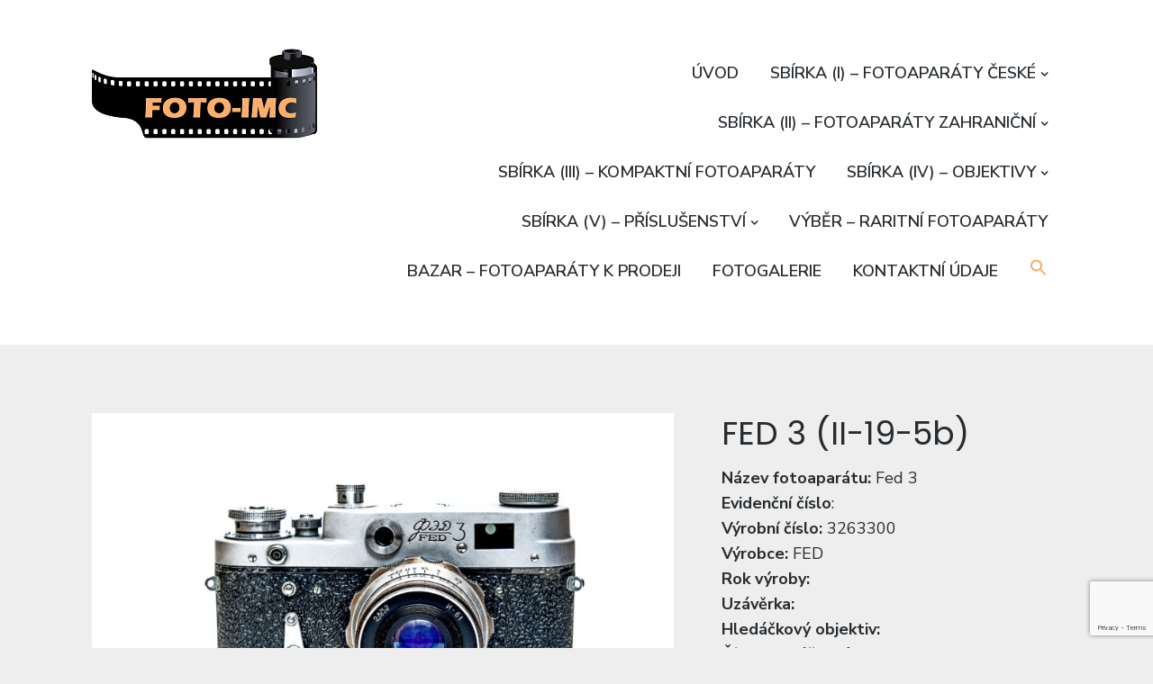

--- FILE ---
content_type: text/html; charset=UTF-8
request_url: https://foto-imc.cz/portfolio/fed-3-ii-19-5-2/
body_size: 23969
content:
<!DOCTYPE html>
<html lang="cs" class="no-js">
<head>
	<meta charset="UTF-8">
	<meta name="viewport" content="width=device-width, initial-scale=1">
	<link rel="profile" href="https://gmpg.org/xfn/11">
	<link rel="pingback" href="https://foto-imc.cz/xmlrpc.php">

	<title>FED 3 (II-19-5b) &#8211; FOTO-imc.cz</title><link rel="preload" data-rocket-preload as="style" href="https://fonts.googleapis.com/css?family=Poppins%3A400%2C500%2C600%2C700%7CNunito%20Sans%3A400%2C400i%2C600%2C700&#038;subset=latin%2Clatin-ext&#038;display=swap" /><link rel="stylesheet" href="https://fonts.googleapis.com/css?family=Poppins%3A400%2C500%2C600%2C700%7CNunito%20Sans%3A400%2C400i%2C600%2C700&#038;subset=latin%2Clatin-ext&#038;display=swap" media="print" onload="this.media='all'" /><noscript><link rel="stylesheet" href="https://fonts.googleapis.com/css?family=Poppins%3A400%2C500%2C600%2C700%7CNunito%20Sans%3A400%2C400i%2C600%2C700&#038;subset=latin%2Clatin-ext&#038;display=swap" /></noscript>
<script type="text/javascript">
/* <![CDATA[ */
window.JetpackScriptData = {"site":{"icon":"https://i0.wp.com/foto-imc.cz/wp-content/uploads/2020/05/cropped-Flexaret-uvodni-obraze.jpg?w=64\u0026ssl=1","title":"FOTO-imc.cz","host":"unknown","is_wpcom_platform":false}};
/* ]]> */
</script>
<meta name='robots' content='max-image-preview:large' />
	<style>img:is([sizes="auto" i], [sizes^="auto," i]) { contain-intrinsic-size: 3000px 1500px }</style>
	<script>document.documentElement.className = document.documentElement.className.replace("no-js","js");</script>
<link rel='dns-prefetch' href='//cdn.jsdelivr.net' />
<link rel='dns-prefetch' href='//stats.wp.com' />
<link rel='dns-prefetch' href='//fonts.googleapis.com' />
<link href='https://fonts.gstatic.com' crossorigin rel='preconnect' />
<link rel="alternate" type="application/rss+xml" title="FOTO-imc.cz &raquo; RSS zdroj" href="https://foto-imc.cz/feed/" />
<style id='wp-emoji-styles-inline-css' type='text/css'>

	img.wp-smiley, img.emoji {
		display: inline !important;
		border: none !important;
		box-shadow: none !important;
		height: 1em !important;
		width: 1em !important;
		margin: 0 0.07em !important;
		vertical-align: -0.1em !important;
		background: none !important;
		padding: 0 !important;
	}
</style>
<link rel='stylesheet' id='wp-block-library-css' href='https://foto-imc.cz/wp-includes/css/dist/block-library/style.min.css?ver=6.8.3' type='text/css' media='all' />
<style id='classic-theme-styles-inline-css' type='text/css'>
/*! This file is auto-generated */
.wp-block-button__link{color:#fff;background-color:#32373c;border-radius:9999px;box-shadow:none;text-decoration:none;padding:calc(.667em + 2px) calc(1.333em + 2px);font-size:1.125em}.wp-block-file__button{background:#32373c;color:#fff;text-decoration:none}
</style>
<link rel='stylesheet' id='mediaelement-css' href='https://foto-imc.cz/wp-includes/js/mediaelement/mediaelementplayer-legacy.min.css?ver=4.2.17' type='text/css' media='all' />
<link rel='stylesheet' id='wp-mediaelement-css' href='https://foto-imc.cz/wp-includes/js/mediaelement/wp-mediaelement.min.css?ver=6.8.3' type='text/css' media='all' />
<style id='jetpack-sharing-buttons-style-inline-css' type='text/css'>
.jetpack-sharing-buttons__services-list{display:flex;flex-direction:row;flex-wrap:wrap;gap:0;list-style-type:none;margin:5px;padding:0}.jetpack-sharing-buttons__services-list.has-small-icon-size{font-size:12px}.jetpack-sharing-buttons__services-list.has-normal-icon-size{font-size:16px}.jetpack-sharing-buttons__services-list.has-large-icon-size{font-size:24px}.jetpack-sharing-buttons__services-list.has-huge-icon-size{font-size:36px}@media print{.jetpack-sharing-buttons__services-list{display:none!important}}.editor-styles-wrapper .wp-block-jetpack-sharing-buttons{gap:0;padding-inline-start:0}ul.jetpack-sharing-buttons__services-list.has-background{padding:1.25em 2.375em}
</style>
<style id='global-styles-inline-css' type='text/css'>
:root{--wp--preset--aspect-ratio--square: 1;--wp--preset--aspect-ratio--4-3: 4/3;--wp--preset--aspect-ratio--3-4: 3/4;--wp--preset--aspect-ratio--3-2: 3/2;--wp--preset--aspect-ratio--2-3: 2/3;--wp--preset--aspect-ratio--16-9: 16/9;--wp--preset--aspect-ratio--9-16: 9/16;--wp--preset--color--black: #000000;--wp--preset--color--cyan-bluish-gray: #abb8c3;--wp--preset--color--white: #ffffff;--wp--preset--color--pale-pink: #f78da7;--wp--preset--color--vivid-red: #cf2e2e;--wp--preset--color--luminous-vivid-orange: #ff6900;--wp--preset--color--luminous-vivid-amber: #fcb900;--wp--preset--color--light-green-cyan: #7bdcb5;--wp--preset--color--vivid-green-cyan: #00d084;--wp--preset--color--pale-cyan-blue: #8ed1fc;--wp--preset--color--vivid-cyan-blue: #0693e3;--wp--preset--color--vivid-purple: #9b51e0;--wp--preset--gradient--vivid-cyan-blue-to-vivid-purple: linear-gradient(135deg,rgba(6,147,227,1) 0%,rgb(155,81,224) 100%);--wp--preset--gradient--light-green-cyan-to-vivid-green-cyan: linear-gradient(135deg,rgb(122,220,180) 0%,rgb(0,208,130) 100%);--wp--preset--gradient--luminous-vivid-amber-to-luminous-vivid-orange: linear-gradient(135deg,rgba(252,185,0,1) 0%,rgba(255,105,0,1) 100%);--wp--preset--gradient--luminous-vivid-orange-to-vivid-red: linear-gradient(135deg,rgba(255,105,0,1) 0%,rgb(207,46,46) 100%);--wp--preset--gradient--very-light-gray-to-cyan-bluish-gray: linear-gradient(135deg,rgb(238,238,238) 0%,rgb(169,184,195) 100%);--wp--preset--gradient--cool-to-warm-spectrum: linear-gradient(135deg,rgb(74,234,220) 0%,rgb(151,120,209) 20%,rgb(207,42,186) 40%,rgb(238,44,130) 60%,rgb(251,105,98) 80%,rgb(254,248,76) 100%);--wp--preset--gradient--blush-light-purple: linear-gradient(135deg,rgb(255,206,236) 0%,rgb(152,150,240) 100%);--wp--preset--gradient--blush-bordeaux: linear-gradient(135deg,rgb(254,205,165) 0%,rgb(254,45,45) 50%,rgb(107,0,62) 100%);--wp--preset--gradient--luminous-dusk: linear-gradient(135deg,rgb(255,203,112) 0%,rgb(199,81,192) 50%,rgb(65,88,208) 100%);--wp--preset--gradient--pale-ocean: linear-gradient(135deg,rgb(255,245,203) 0%,rgb(182,227,212) 50%,rgb(51,167,181) 100%);--wp--preset--gradient--electric-grass: linear-gradient(135deg,rgb(202,248,128) 0%,rgb(113,206,126) 100%);--wp--preset--gradient--midnight: linear-gradient(135deg,rgb(2,3,129) 0%,rgb(40,116,252) 100%);--wp--preset--font-size--small: 13px;--wp--preset--font-size--medium: 20px;--wp--preset--font-size--large: 36px;--wp--preset--font-size--x-large: 42px;--wp--preset--spacing--20: 0.44rem;--wp--preset--spacing--30: 0.67rem;--wp--preset--spacing--40: 1rem;--wp--preset--spacing--50: 1.5rem;--wp--preset--spacing--60: 2.25rem;--wp--preset--spacing--70: 3.38rem;--wp--preset--spacing--80: 5.06rem;--wp--preset--shadow--natural: 6px 6px 9px rgba(0, 0, 0, 0.2);--wp--preset--shadow--deep: 12px 12px 50px rgba(0, 0, 0, 0.4);--wp--preset--shadow--sharp: 6px 6px 0px rgba(0, 0, 0, 0.2);--wp--preset--shadow--outlined: 6px 6px 0px -3px rgba(255, 255, 255, 1), 6px 6px rgba(0, 0, 0, 1);--wp--preset--shadow--crisp: 6px 6px 0px rgba(0, 0, 0, 1);}:where(.is-layout-flex){gap: 0.5em;}:where(.is-layout-grid){gap: 0.5em;}body .is-layout-flex{display: flex;}.is-layout-flex{flex-wrap: wrap;align-items: center;}.is-layout-flex > :is(*, div){margin: 0;}body .is-layout-grid{display: grid;}.is-layout-grid > :is(*, div){margin: 0;}:where(.wp-block-columns.is-layout-flex){gap: 2em;}:where(.wp-block-columns.is-layout-grid){gap: 2em;}:where(.wp-block-post-template.is-layout-flex){gap: 1.25em;}:where(.wp-block-post-template.is-layout-grid){gap: 1.25em;}.has-black-color{color: var(--wp--preset--color--black) !important;}.has-cyan-bluish-gray-color{color: var(--wp--preset--color--cyan-bluish-gray) !important;}.has-white-color{color: var(--wp--preset--color--white) !important;}.has-pale-pink-color{color: var(--wp--preset--color--pale-pink) !important;}.has-vivid-red-color{color: var(--wp--preset--color--vivid-red) !important;}.has-luminous-vivid-orange-color{color: var(--wp--preset--color--luminous-vivid-orange) !important;}.has-luminous-vivid-amber-color{color: var(--wp--preset--color--luminous-vivid-amber) !important;}.has-light-green-cyan-color{color: var(--wp--preset--color--light-green-cyan) !important;}.has-vivid-green-cyan-color{color: var(--wp--preset--color--vivid-green-cyan) !important;}.has-pale-cyan-blue-color{color: var(--wp--preset--color--pale-cyan-blue) !important;}.has-vivid-cyan-blue-color{color: var(--wp--preset--color--vivid-cyan-blue) !important;}.has-vivid-purple-color{color: var(--wp--preset--color--vivid-purple) !important;}.has-black-background-color{background-color: var(--wp--preset--color--black) !important;}.has-cyan-bluish-gray-background-color{background-color: var(--wp--preset--color--cyan-bluish-gray) !important;}.has-white-background-color{background-color: var(--wp--preset--color--white) !important;}.has-pale-pink-background-color{background-color: var(--wp--preset--color--pale-pink) !important;}.has-vivid-red-background-color{background-color: var(--wp--preset--color--vivid-red) !important;}.has-luminous-vivid-orange-background-color{background-color: var(--wp--preset--color--luminous-vivid-orange) !important;}.has-luminous-vivid-amber-background-color{background-color: var(--wp--preset--color--luminous-vivid-amber) !important;}.has-light-green-cyan-background-color{background-color: var(--wp--preset--color--light-green-cyan) !important;}.has-vivid-green-cyan-background-color{background-color: var(--wp--preset--color--vivid-green-cyan) !important;}.has-pale-cyan-blue-background-color{background-color: var(--wp--preset--color--pale-cyan-blue) !important;}.has-vivid-cyan-blue-background-color{background-color: var(--wp--preset--color--vivid-cyan-blue) !important;}.has-vivid-purple-background-color{background-color: var(--wp--preset--color--vivid-purple) !important;}.has-black-border-color{border-color: var(--wp--preset--color--black) !important;}.has-cyan-bluish-gray-border-color{border-color: var(--wp--preset--color--cyan-bluish-gray) !important;}.has-white-border-color{border-color: var(--wp--preset--color--white) !important;}.has-pale-pink-border-color{border-color: var(--wp--preset--color--pale-pink) !important;}.has-vivid-red-border-color{border-color: var(--wp--preset--color--vivid-red) !important;}.has-luminous-vivid-orange-border-color{border-color: var(--wp--preset--color--luminous-vivid-orange) !important;}.has-luminous-vivid-amber-border-color{border-color: var(--wp--preset--color--luminous-vivid-amber) !important;}.has-light-green-cyan-border-color{border-color: var(--wp--preset--color--light-green-cyan) !important;}.has-vivid-green-cyan-border-color{border-color: var(--wp--preset--color--vivid-green-cyan) !important;}.has-pale-cyan-blue-border-color{border-color: var(--wp--preset--color--pale-cyan-blue) !important;}.has-vivid-cyan-blue-border-color{border-color: var(--wp--preset--color--vivid-cyan-blue) !important;}.has-vivid-purple-border-color{border-color: var(--wp--preset--color--vivid-purple) !important;}.has-vivid-cyan-blue-to-vivid-purple-gradient-background{background: var(--wp--preset--gradient--vivid-cyan-blue-to-vivid-purple) !important;}.has-light-green-cyan-to-vivid-green-cyan-gradient-background{background: var(--wp--preset--gradient--light-green-cyan-to-vivid-green-cyan) !important;}.has-luminous-vivid-amber-to-luminous-vivid-orange-gradient-background{background: var(--wp--preset--gradient--luminous-vivid-amber-to-luminous-vivid-orange) !important;}.has-luminous-vivid-orange-to-vivid-red-gradient-background{background: var(--wp--preset--gradient--luminous-vivid-orange-to-vivid-red) !important;}.has-very-light-gray-to-cyan-bluish-gray-gradient-background{background: var(--wp--preset--gradient--very-light-gray-to-cyan-bluish-gray) !important;}.has-cool-to-warm-spectrum-gradient-background{background: var(--wp--preset--gradient--cool-to-warm-spectrum) !important;}.has-blush-light-purple-gradient-background{background: var(--wp--preset--gradient--blush-light-purple) !important;}.has-blush-bordeaux-gradient-background{background: var(--wp--preset--gradient--blush-bordeaux) !important;}.has-luminous-dusk-gradient-background{background: var(--wp--preset--gradient--luminous-dusk) !important;}.has-pale-ocean-gradient-background{background: var(--wp--preset--gradient--pale-ocean) !important;}.has-electric-grass-gradient-background{background: var(--wp--preset--gradient--electric-grass) !important;}.has-midnight-gradient-background{background: var(--wp--preset--gradient--midnight) !important;}.has-small-font-size{font-size: var(--wp--preset--font-size--small) !important;}.has-medium-font-size{font-size: var(--wp--preset--font-size--medium) !important;}.has-large-font-size{font-size: var(--wp--preset--font-size--large) !important;}.has-x-large-font-size{font-size: var(--wp--preset--font-size--x-large) !important;}
:where(.wp-block-post-template.is-layout-flex){gap: 1.25em;}:where(.wp-block-post-template.is-layout-grid){gap: 1.25em;}
:where(.wp-block-columns.is-layout-flex){gap: 2em;}:where(.wp-block-columns.is-layout-grid){gap: 2em;}
:root :where(.wp-block-pullquote){font-size: 1.5em;line-height: 1.6;}
</style>
<link rel='stylesheet' id='ivory-search-styles-css' href='https://foto-imc.cz/wp-content/plugins/add-search-to-menu/public/css/ivory-search.min.css?ver=4.5.10' type='text/css' media='all' />
<link rel='stylesheet' id='meteor-style-css' href='https://foto-imc.cz/wp-content/themes/meteor/style.css?ver=6.8.3' type='text/css' media='all' />
<style id='meteor-style-inline-css' type='text/css'>


	button,
	input[type='button'],
	input[type='submit'],
	.button,
	.page-navigation .current,
	.page-numbers:hover,
	#page #infinite-handle button,
	#page #infinite-handle button:hover,
	.comment-navigation a,
	.su-button,
	.mobile-navigation,
	.toggle-active {
	      background-color: #1e73be;
	}

	.entry-content p a:hover,
	.post-navigation a:hover .post-title,
	.entry-header .entry-title a:hover,
	.section-portfolio .jetpack-portfolio h2 a:hover,
	.carousel-navs button {
		color: #1e73be;
	}

	.entry-content p a:hover {
		box-shadow: inset 0 -2px 0 #1e73be;
	}

	
</style>

<link rel='stylesheet' id='font-awesome-css' href='https://foto-imc.cz/wp-content/themes/meteor/inc/fontawesome/css/font-awesome.css?ver=4.4.0' type='text/css' media='screen' />
<link rel='stylesheet' id='meteor-slick-css-css' href='https://foto-imc.cz/wp-content/themes/meteor/inc/slick/slick.css?ver=1.6.0' type='text/css' media='screen' />
<link rel='stylesheet' id='meteor-slick-theme-css-css' href='https://foto-imc.cz/wp-content/themes/meteor/inc/slick/slick-theme.css?ver=1.6.0' type='text/css' media='screen' />
<script type="text/javascript" id="jetpack_related-posts-js-extra">
/* <![CDATA[ */
var related_posts_js_options = {"post_heading":"h4"};
/* ]]> */
</script>
<script type="text/javascript" src="https://foto-imc.cz/wp-content/plugins/jetpack/_inc/build/related-posts/related-posts.min.js?ver=20240116" id="jetpack_related-posts-js"></script>
<script type="text/javascript" src="https://foto-imc.cz/wp-includes/js/jquery/jquery.min.js?ver=3.7.1" id="jquery-core-js"></script>
<script type="text/javascript" src="https://foto-imc.cz/wp-includes/js/jquery/jquery-migrate.min.js?ver=3.4.1" id="jquery-migrate-js"></script>
<link rel="https://api.w.org/" href="https://foto-imc.cz/wp-json/" /><link rel="alternate" title="JSON" type="application/json" href="https://foto-imc.cz/wp-json/wp/v2/jetpack-portfolio/16046" /><link rel="EditURI" type="application/rsd+xml" title="RSD" href="https://foto-imc.cz/xmlrpc.php?rsd" />
<link rel="canonical" href="https://foto-imc.cz/portfolio/fed-3-ii-19-5-2/" />
<link rel='shortlink' href='https://foto-imc.cz/?p=16046' />
		<!-- Custom Logo: hide header text -->
		<style id="custom-logo-css" type="text/css">
			.titles-wrap {
				position: absolute;
				clip-path: inset(50%);
			}
		</style>
		<link rel="alternate" title="oEmbed (JSON)" type="application/json+oembed" href="https://foto-imc.cz/wp-json/oembed/1.0/embed?url=https%3A%2F%2Ffoto-imc.cz%2Fportfolio%2Ffed-3-ii-19-5-2%2F" />
<link rel="alternate" title="oEmbed (XML)" type="text/xml+oembed" href="https://foto-imc.cz/wp-json/oembed/1.0/embed?url=https%3A%2F%2Ffoto-imc.cz%2Fportfolio%2Ffed-3-ii-19-5-2%2F&#038;format=xml" />
	<style>img#wpstats{display:none}</style>
		<style type="text/css" id="custom-background-css">
body.custom-background { background-color: #eeeeee; }
</style>
	<link rel="icon" href="https://foto-imc.cz/wp-content/uploads/2020/05/cropped-Flexaret-uvodni-obraze-32x32.jpg" sizes="32x32" />
<link rel="icon" href="https://foto-imc.cz/wp-content/uploads/2020/05/cropped-Flexaret-uvodni-obraze-192x192.jpg" sizes="192x192" />
<link rel="apple-touch-icon" href="https://foto-imc.cz/wp-content/uploads/2020/05/cropped-Flexaret-uvodni-obraze-180x180.jpg" />
<meta name="msapplication-TileImage" content="https://foto-imc.cz/wp-content/uploads/2020/05/cropped-Flexaret-uvodni-obraze-270x270.jpg" />
<noscript><style id="rocket-lazyload-nojs-css">.rll-youtube-player, [data-lazy-src]{display:none !important;}</style></noscript><meta name="generator" content="WP Rocket 3.17.4" data-wpr-features="wpr_lazyload_images wpr_desktop wpr_preload_links" /></head>

<body data-rsssl=1 class="wp-singular jetpack-portfolio-template jetpack-portfolio-template-templates jetpack-portfolio-template-template-portfolio-split jetpack-portfolio-template-templatestemplate-portfolio-split-php single single-jetpack-portfolio postid-16046 single-format-standard custom-background wp-custom-logo wp-theme-meteor meteor has-featured-image two-column-masonry three-column-grid no-sidebar">

<header data-rocket-location-hash="88ca474ac8429cb34a5f8bfbaa2a325a" id="masthead" class="site-header">
	<div data-rocket-location-hash="d885d5da41a60b8b350b36e42338a200" class="top-navigation">
		
<div data-rocket-location-hash="18e6244718bf6d6a1bb24e846ec37dc0" class="mobile-navigation">
	<button class="menu-toggle button-toggle">
		<span>
			<i class="fa fa-bars"></i>
			Menu		</span>
		<span>
			<i class="fa fa-times"></i>
			Close		</span>
	</button><!-- .overlay-toggle -->
</div>

<div data-rocket-location-hash="efcf5da3b2566803e4420c4f0aff1c73" class="drawer-wrap">
	<div class="drawer drawer-menu-explore">
					<nav id="drawer-navigation" class="drawer-navigation">
				<div class="menu-main-menu-container"><ul id="menu-main-menu" class="menu"><li id="menu-item-2102" class="menu-item menu-item-type-post_type menu-item-object-page menu-item-home menu-item-2102"><a href="https://foto-imc.cz/">ÚVOD</a></li>
<li id="menu-item-11362" class="menu-item menu-item-type-taxonomy menu-item-object-jetpack-portfolio-type menu-item-has-children menu-item-11362"><a href="https://foto-imc.cz/project-type/sbirka-2/">SBÍRKA (I) &#8211; FOTOAPARÁTY ČESKÉ</a>
<ul class="sub-menu">
	<li id="menu-item-13281" class="menu-item menu-item-type-taxonomy menu-item-object-jetpack-portfolio-type menu-item-has-children menu-item-13281"><a href="https://foto-imc.cz/project-type/birnbaum/">BIRNBAUM (I-01)</a>
	<ul class="sub-menu">
		<li id="menu-item-20206" class="menu-item menu-item-type-custom menu-item-object-custom menu-item-20206"><a href="https://foto-imc.cz/project-type/mechove-birnbaum/">BIRNBAUM MĚCHOVÉ (I-01-1)</a></li>
		<li id="menu-item-19432" class="menu-item menu-item-type-taxonomy menu-item-object-jetpack-portfolio-type menu-item-19432"><a href="https://foto-imc.cz/project-type/perforeta/">PERFORETA (I-01-2)</a></li>
		<li id="menu-item-19435" class="menu-item menu-item-type-taxonomy menu-item-object-jetpack-portfolio-type menu-item-19435"><a href="https://foto-imc.cz/project-type/prestoneta/">OSTATNÍ (I-01-3)</a></li>
	</ul>
</li>
	<li id="menu-item-11367" class="menu-item menu-item-type-taxonomy menu-item-object-jetpack-portfolio-type menu-item-has-children menu-item-11367"><a href="https://foto-imc.cz/project-type/bratri-bradacove/">BR. BRADÁČOVÉ  (I-02)</a>
	<ul class="sub-menu">
		<li id="menu-item-5549" class="menu-item menu-item-type-taxonomy menu-item-object-jetpack-portfolio-type menu-item-5549"><a href="https://foto-imc.cz/project-type/autoflex/">Autoflex  (I-02-1)</a></li>
		<li id="menu-item-6317" class="menu-item menu-item-type-taxonomy menu-item-object-jetpack-portfolio-type menu-item-6317"><a href="https://foto-imc.cz/project-type/flexette/">Flexette  (I-02-2)</a></li>
		<li id="menu-item-14344" class="menu-item menu-item-type-taxonomy menu-item-object-jetpack-portfolio-type menu-item-14344"><a href="https://foto-imc.cz/project-type/kamarad/">Kamarád MII (I-02-3)</a></li>
		<li id="menu-item-20945" class="menu-item menu-item-type-taxonomy menu-item-object-jetpack-portfolio-type menu-item-20945"><a href="https://foto-imc.cz/project-type/kamarad-i/">Kamarad I  (I-02-4-1)</a></li>
	</ul>
</li>
	<li id="menu-item-15839" class="menu-item menu-item-type-taxonomy menu-item-object-jetpack-portfolio-type menu-item-has-children menu-item-15839"><a href="https://foto-imc.cz/project-type/flexaret/">MEOPTA (I-03)</a>
	<ul class="sub-menu">
		<li id="menu-item-5548" class="menu-item menu-item-type-taxonomy menu-item-object-jetpack-portfolio-type menu-item-5548"><a href="https://foto-imc.cz/project-type/flexaret-i/">Flexaret I  (I-03-1-1)</a></li>
		<li id="menu-item-5550" class="menu-item menu-item-type-taxonomy menu-item-object-jetpack-portfolio-type menu-item-5550"><a href="https://foto-imc.cz/project-type/flexaret-ii/">Flexaret II  (I-03-1-2)</a></li>
		<li id="menu-item-6120" class="menu-item menu-item-type-taxonomy menu-item-object-jetpack-portfolio-type menu-item-6120"><a href="https://foto-imc.cz/project-type/flexaret-iii/">Flexaret III  (I-03-1-3)</a></li>
		<li id="menu-item-6122" class="menu-item menu-item-type-taxonomy menu-item-object-jetpack-portfolio-type menu-item-6122"><a href="https://foto-imc.cz/project-type/flexaret-iv/">Flexaret IV  (I-03-1-4)</a></li>
		<li id="menu-item-6123" class="menu-item menu-item-type-taxonomy menu-item-object-jetpack-portfolio-type menu-item-6123"><a href="https://foto-imc.cz/project-type/flexaret-v/">Flexaret V  (I-03-1-5)</a></li>
		<li id="menu-item-6318" class="menu-item menu-item-type-taxonomy menu-item-object-jetpack-portfolio-type menu-item-6318"><a href="https://foto-imc.cz/project-type/flexaret-vi/">Flexaret VI  (I-03-1-6)</a></li>
		<li id="menu-item-6319" class="menu-item menu-item-type-taxonomy menu-item-object-jetpack-portfolio-type menu-item-6319"><a href="https://foto-imc.cz/project-type/flexaret-vii/">Flexaret VII  (I-03-1-7)</a></li>
		<li id="menu-item-6119" class="menu-item menu-item-type-taxonomy menu-item-object-jetpack-portfolio-type menu-item-6119"><a href="https://foto-imc.cz/project-type/flexaret-s/">Flexaret S  (I-03-1-8)</a></li>
		<li id="menu-item-14542" class="menu-item menu-item-type-taxonomy menu-item-object-jetpack-portfolio-type menu-item-14542"><a href="https://foto-imc.cz/project-type/flexaret-astro/">Flexaret ASTRO (I-03-1-9)</a></li>
		<li id="menu-item-8588" class="menu-item menu-item-type-taxonomy menu-item-object-jetpack-portfolio-type menu-item-8588"><a href="https://foto-imc.cz/project-type/magnola/">Magnola  (I-03-2)</a></li>
		<li id="menu-item-13685" class="menu-item menu-item-type-taxonomy menu-item-object-jetpack-portfolio-type menu-item-13685"><a href="https://foto-imc.cz/project-type/mikroma-i/">Mikroma I (I-03-3-1)</a></li>
		<li id="menu-item-13686" class="menu-item menu-item-type-taxonomy menu-item-object-jetpack-portfolio-type menu-item-13686"><a href="https://foto-imc.cz/project-type/mikroma-ii/">Mikroma II (I-03-3-2)</a></li>
		<li id="menu-item-13687" class="menu-item menu-item-type-taxonomy menu-item-object-jetpack-portfolio-type menu-item-13687"><a href="https://foto-imc.cz/project-type/stereo-mikroma-i/">StereoMikroma I (I-03-3-3)</a></li>
		<li id="menu-item-13688" class="menu-item menu-item-type-taxonomy menu-item-object-jetpack-portfolio-type menu-item-13688"><a href="https://foto-imc.cz/project-type/stereo-mikroma-ii/">StereoMikroma II(I-03-3-4)</a></li>
		<li id="menu-item-8589" class="menu-item menu-item-type-taxonomy menu-item-object-jetpack-portfolio-type menu-item-8589"><a href="https://foto-imc.cz/project-type/milona/">Milona I (I-03-4-1)</a></li>
		<li id="menu-item-15488" class="menu-item menu-item-type-taxonomy menu-item-object-jetpack-portfolio-type menu-item-15488"><a href="https://foto-imc.cz/project-type/milona-ii/">Milona II (I-03-4-2)</a></li>
		<li id="menu-item-13679" class="menu-item menu-item-type-taxonomy menu-item-object-jetpack-portfolio-type menu-item-13679"><a href="https://foto-imc.cz/project-type/opema-i/">Opema I (I-03-5-1)</a></li>
		<li id="menu-item-13680" class="menu-item menu-item-type-taxonomy menu-item-object-jetpack-portfolio-type menu-item-13680"><a href="https://foto-imc.cz/project-type/opema-ii/">Opema II (I-03-5-2)</a></li>
		<li id="menu-item-7536" class="menu-item menu-item-type-taxonomy menu-item-object-jetpack-portfolio-type menu-item-7536"><a href="https://foto-imc.cz/project-type/optineta/">Optineta  (I-03-6)</a></li>
		<li id="menu-item-18168" class="menu-item menu-item-type-taxonomy menu-item-object-jetpack-portfolio-type menu-item-18168"><a href="https://foto-imc.cz/project-type/stereo/">Stereo 35 (I-03-7)</a></li>
	</ul>
</li>
	<li id="menu-item-13249" class="menu-item menu-item-type-taxonomy menu-item-object-jetpack-portfolio-type menu-item-13249"><a href="https://foto-imc.cz/project-type/camera-zavody/">CAMERA závody (I-04)</a></li>
	<li id="menu-item-12808" class="menu-item menu-item-type-taxonomy menu-item-object-jetpack-portfolio-type menu-item-has-children menu-item-12808"><a href="https://foto-imc.cz/project-type/druopta/">DRUOPTA  (I-05)</a>
	<ul class="sub-menu">
		<li id="menu-item-13673" class="menu-item menu-item-type-taxonomy menu-item-object-jetpack-portfolio-type menu-item-13673"><a href="https://foto-imc.cz/project-type/corina/">Corina (I-05-1)</a></li>
		<li id="menu-item-13674" class="menu-item menu-item-type-taxonomy menu-item-object-jetpack-portfolio-type menu-item-13674"><a href="https://foto-imc.cz/project-type/efekta/">Efekta (I-05-2)</a></li>
		<li id="menu-item-13675" class="menu-item menu-item-type-taxonomy menu-item-object-jetpack-portfolio-type menu-item-13675"><a href="https://foto-imc.cz/project-type/fit/">Fit    (I-05-3)</a></li>
		<li id="menu-item-13676" class="menu-item menu-item-type-taxonomy menu-item-object-jetpack-portfolio-type menu-item-13676"><a href="https://foto-imc.cz/project-type/fokaflex/">Fokaflex (I-05-4)</a></li>
		<li id="menu-item-13671" class="menu-item menu-item-type-taxonomy menu-item-object-jetpack-portfolio-type menu-item-13671"><a href="https://foto-imc.cz/project-type/rix/">Rix (I-05-5)</a></li>
		<li id="menu-item-13672" class="menu-item menu-item-type-taxonomy menu-item-object-jetpack-portfolio-type menu-item-13672"><a href="https://foto-imc.cz/project-type/vega/">Vega (I-05-6)</a></li>
		<li id="menu-item-13719" class="menu-item menu-item-type-taxonomy menu-item-object-jetpack-portfolio-type menu-item-13719"><a href="https://foto-imc.cz/project-type/druoflex-1/">Druoflex 1 (I-05-7)</a></li>
		<li id="menu-item-13870" class="menu-item menu-item-type-taxonomy menu-item-object-jetpack-portfolio-type menu-item-13870"><a href="https://foto-imc.cz/project-type/druex/">Druex (I-05-8)</a></li>
		<li id="menu-item-13891" class="menu-item menu-item-type-taxonomy menu-item-object-jetpack-portfolio-type menu-item-13891"><a href="https://foto-imc.cz/project-type/corta/">Corta (I-05-9)</a></li>
		<li id="menu-item-14224" class="menu-item menu-item-type-taxonomy menu-item-object-jetpack-portfolio-type menu-item-14224"><a href="https://foto-imc.cz/project-type/inka/">Inka (I-05-10)</a></li>
	</ul>
</li>
	<li id="menu-item-13251" class="menu-item menu-item-type-taxonomy menu-item-object-jetpack-portfolio-type menu-item-13251"><a href="https://foto-imc.cz/project-type/eta-praha/">ETA PRAHA (I-06)</a></li>
	<li id="menu-item-8608" class="menu-item menu-item-type-taxonomy menu-item-object-jetpack-portfolio-type menu-item-has-children menu-item-8608"><a href="https://foto-imc.cz/project-type/kolar/">KOLÁŘ  (I-07)</a>
	<ul class="sub-menu">
		<li id="menu-item-14454" class="menu-item menu-item-type-taxonomy menu-item-object-jetpack-portfolio-type menu-item-14454"><a href="https://foto-imc.cz/project-type/kola/">Kola (I-07-1)</a></li>
		<li id="menu-item-14455" class="menu-item menu-item-type-taxonomy menu-item-object-jetpack-portfolio-type menu-item-14455"><a href="https://foto-imc.cz/project-type/kolarex/">Kolarex (I-07-2)</a></li>
		<li id="menu-item-14456" class="menu-item menu-item-type-taxonomy menu-item-object-jetpack-portfolio-type menu-item-14456"><a href="https://foto-imc.cz/project-type/kolex/">Kolex (I-07-3)</a></li>
	</ul>
</li>
	<li id="menu-item-13677" class="menu-item menu-item-type-taxonomy menu-item-object-jetpack-portfolio-type menu-item-13677"><a href="https://foto-imc.cz/project-type/foka/">FOKA (I-08)</a></li>
	<li id="menu-item-14382" class="menu-item menu-item-type-taxonomy menu-item-object-jetpack-portfolio-type menu-item-14382"><a href="https://foto-imc.cz/project-type/sida/">SIDA (I-09)</a></li>
	<li id="menu-item-14458" class="menu-item menu-item-type-taxonomy menu-item-object-jetpack-portfolio-type menu-item-has-children menu-item-14458"><a href="https://foto-imc.cz/project-type/optikotechna/">OPTIKOTECHNA (I-10)</a>
	<ul class="sub-menu">
		<li id="menu-item-14459" class="menu-item menu-item-type-taxonomy menu-item-object-jetpack-portfolio-type menu-item-14459"><a href="https://foto-imc.cz/project-type/autoflex-optikotechna/">Autoflex (I-10-1)</a></li>
		<li id="menu-item-14462" class="menu-item menu-item-type-taxonomy menu-item-object-jetpack-portfolio-type menu-item-14462"><a href="https://foto-imc.cz/project-type/optiflex/">Optiflex (I-10-2)</a></li>
		<li id="menu-item-14461" class="menu-item menu-item-type-taxonomy menu-item-object-jetpack-portfolio-type menu-item-14461"><a href="https://foto-imc.cz/project-type/flexette-optikotechna/">Flexette (I-10-3)</a></li>
		<li id="menu-item-14460" class="menu-item menu-item-type-taxonomy menu-item-object-jetpack-portfolio-type menu-item-14460"><a href="https://foto-imc.cz/project-type/flexaret-optikotechna/">Flexaret I (I-10-4)</a></li>
	</ul>
</li>
	<li id="menu-item-15810" class="menu-item menu-item-type-taxonomy menu-item-object-jetpack-portfolio-type menu-item-15810"><a href="https://foto-imc.cz/project-type/foxtechna/">FOXTECHNA (I-11)</a></li>
	<li id="menu-item-17696" class="menu-item menu-item-type-taxonomy menu-item-object-jetpack-portfolio-type menu-item-17696"><a href="https://foto-imc.cz/project-type/optos/">OPTOS (I-12)</a></li>
	<li id="menu-item-18486" class="menu-item menu-item-type-taxonomy menu-item-object-jetpack-portfolio-type menu-item-18486"><a href="https://foto-imc.cz/project-type/vrsofot-i-13/">VRŠOFOT (I-13)</a></li>
	<li id="menu-item-19744" class="menu-item menu-item-type-taxonomy menu-item-object-jetpack-portfolio-type menu-item-19744"><a href="https://foto-imc.cz/project-type/i-14-tovaren-na-kable/">TOVÁREN NA KÁBLE (I-14)</a></li>
	<li id="menu-item-19776" class="menu-item menu-item-type-taxonomy menu-item-object-jetpack-portfolio-type menu-item-19776"><a href="https://foto-imc.cz/project-type/fotonette/">FOTONETTE (I-15)</a></li>
	<li id="menu-item-22876" class="menu-item menu-item-type-taxonomy menu-item-object-jetpack-portfolio-type menu-item-22876"><a href="https://foto-imc.cz/project-type/arnold-ledere/">ARNOLD LEDERER (I-16)</a></li>
</ul>
</li>
<li id="menu-item-11370" class="menu-item menu-item-type-taxonomy menu-item-object-jetpack-portfolio-type current-jetpack-portfolio-ancestor menu-item-has-children menu-item-11370"><a href="https://foto-imc.cz/project-type/sbirka-fotoaparaty-zahranicni/">SBÍRKA (II) &#8211; FOTOAPARÁTY ZAHRANIČNÍ</a>
<ul class="sub-menu">
	<li id="menu-item-11318" class="menu-item menu-item-type-taxonomy menu-item-object-jetpack-portfolio-type menu-item-11318"><a href="https://foto-imc.cz/project-type/pentax-sbirka-zahranicnich-fotoaparatu/">Asahi Pentax  (II-01)</a></li>
	<li id="menu-item-12053" class="menu-item menu-item-type-taxonomy menu-item-object-jetpack-portfolio-type menu-item-12053"><a href="https://foto-imc.cz/project-type/balda/">Balda  (II-02)</a></li>
	<li id="menu-item-8675" class="menu-item menu-item-type-taxonomy menu-item-object-jetpack-portfolio-type menu-item-8675"><a href="https://foto-imc.cz/project-type/exa/">Ihagee (II-03)</a></li>
	<li id="menu-item-7537" class="menu-item menu-item-type-taxonomy menu-item-object-jetpack-portfolio-type menu-item-7537"><a href="https://foto-imc.cz/project-type/graflex/">Graflex  (II-04)</a></li>
	<li id="menu-item-6388" class="menu-item menu-item-type-taxonomy menu-item-object-jetpack-portfolio-type menu-item-6388"><a href="https://foto-imc.cz/project-type/hasselblad/">Hasselblad  (II-05)</a></li>
	<li id="menu-item-8688" class="menu-item menu-item-type-taxonomy menu-item-object-jetpack-portfolio-type menu-item-8688"><a href="https://foto-imc.cz/project-type/kiev/">Kiev  (II-06)</a></li>
	<li id="menu-item-8131" class="menu-item menu-item-type-taxonomy menu-item-object-jetpack-portfolio-type menu-item-has-children menu-item-8131"><a href="https://foto-imc.cz/project-type/leica/">Leica  (II-07)</a>
	<ul class="sub-menu">
		<li id="menu-item-17501" class="menu-item menu-item-type-taxonomy menu-item-object-jetpack-portfolio-type menu-item-17501"><a href="https://foto-imc.cz/project-type/leica-original/">SCREW MOUNT (II-07-01)</a></li>
		<li id="menu-item-17539" class="menu-item menu-item-type-taxonomy menu-item-object-jetpack-portfolio-type menu-item-17539"><a href="https://foto-imc.cz/project-type/m-mount/">M MOUNT (II-07-02)</a></li>
		<li id="menu-item-17540" class="menu-item menu-item-type-taxonomy menu-item-object-jetpack-portfolio-type menu-item-17540"><a href="https://foto-imc.cz/project-type/r-mount/">R MOUNT (II-07-03)</a></li>
		<li id="menu-item-17309" class="menu-item menu-item-type-taxonomy menu-item-object-jetpack-portfolio-type menu-item-17309"><a href="https://foto-imc.cz/project-type/leica-copy/">COPY (II-07-04)</a></li>
	</ul>
</li>
	<li id="menu-item-7716" class="menu-item menu-item-type-taxonomy menu-item-object-jetpack-portfolio-type menu-item-7716"><a href="https://foto-imc.cz/project-type/mamiya/">Mamiya  (II-08)</a></li>
	<li id="menu-item-11081" class="menu-item menu-item-type-taxonomy menu-item-object-jetpack-portfolio-type menu-item-11081"><a href="https://foto-imc.cz/project-type/minolta/">Minolta  (II-09)</a></li>
	<li id="menu-item-7531" class="menu-item menu-item-type-taxonomy menu-item-object-jetpack-portfolio-type menu-item-7531"><a href="https://foto-imc.cz/project-type/pentacon/">Pentacon  (II-11)</a></li>
	<li id="menu-item-7532" class="menu-item menu-item-type-taxonomy menu-item-object-jetpack-portfolio-type menu-item-7532"><a href="https://foto-imc.cz/project-type/praktica/">Praktica  (II-12)</a></li>
	<li id="menu-item-7526" class="menu-item menu-item-type-taxonomy menu-item-object-jetpack-portfolio-type menu-item-has-children menu-item-7526"><a href="https://foto-imc.cz/project-type/rollei/">Rollei  (II-13)</a>
	<ul class="sub-menu">
		<li id="menu-item-14091" class="menu-item menu-item-type-taxonomy menu-item-object-jetpack-portfolio-type menu-item-14091"><a href="https://foto-imc.cz/project-type/rollei-tlr/">ROLLEI TLR PŘEHLED</a></li>
		<li id="menu-item-13744" class="menu-item menu-item-type-taxonomy menu-item-object-jetpack-portfolio-type menu-item-13744"><a href="https://foto-imc.cz/project-type/rollei-early-cameras/">ROLLEIFLEX EARLY</a></li>
		<li id="menu-item-13745" class="menu-item menu-item-type-taxonomy menu-item-object-jetpack-portfolio-type menu-item-13745"><a href="https://foto-imc.cz/project-type/rollei-magic-cameras/">ROLLEIFLEX MAGIC</a></li>
		<li id="menu-item-13747" class="menu-item menu-item-type-taxonomy menu-item-object-jetpack-portfolio-type menu-item-13747"><a href="https://foto-imc.cz/project-type/rolleiflex-tlr-44/">ROLLEIFLEX 4*4</a></li>
		<li id="menu-item-13749" class="menu-item menu-item-type-taxonomy menu-item-object-jetpack-portfolio-type menu-item-13749"><a href="https://foto-imc.cz/project-type/rolleiflex-tlr-automat/">ROLLEIFLEX AUT.</a></li>
		<li id="menu-item-13748" class="menu-item menu-item-type-taxonomy menu-item-object-jetpack-portfolio-type menu-item-13748"><a href="https://foto-imc.cz/project-type/rolleiflex-tlr-aft-cameras/">ROLLEIFLEX A,F,T</a></li>
		<li id="menu-item-13750" class="menu-item menu-item-type-taxonomy menu-item-object-jetpack-portfolio-type menu-item-13750"><a href="https://foto-imc.cz/project-type/rolleiflex-tlr-classic-t-w/">ROLLEIFLEX TELE/WIDE</a></li>
		<li id="menu-item-13751" class="menu-item menu-item-type-taxonomy menu-item-object-jetpack-portfolio-type menu-item-13751"><a href="https://foto-imc.cz/project-type/rolleiflex-tlr-model-gx/">ROLLEIFLEX GX</a></li>
		<li id="menu-item-19430" class="menu-item menu-item-type-taxonomy menu-item-object-jetpack-portfolio-type menu-item-19430"><a href="https://foto-imc.cz/project-type/rolleiflex-tlr-44/">ROLLEIFLEX NEW F</a></li>
		<li id="menu-item-13746" class="menu-item menu-item-type-taxonomy menu-item-object-jetpack-portfolio-type menu-item-13746"><a href="https://foto-imc.cz/project-type/rolleicord-cameras/">ROLLEICORD</a></li>
		<li id="menu-item-13678" class="menu-item menu-item-type-taxonomy menu-item-object-jetpack-portfolio-type menu-item-13678"><a href="https://foto-imc.cz/project-type/rollei-35/">ROLLEI 35</a></li>
		<li id="menu-item-19424" class="menu-item menu-item-type-taxonomy menu-item-object-jetpack-portfolio-type menu-item-19424"><a href="https://foto-imc.cz/project-type/rolleifle-sl/">ROLLEIFLEX SL</a></li>
		<li id="menu-item-11685" class="menu-item menu-item-type-taxonomy menu-item-object-jetpack-portfolio-type menu-item-11685"><a href="https://foto-imc.cz/project-type/rollei-ostatni/">ROLLEI OSTATNÍ</a></li>
	</ul>
</li>
	<li id="menu-item-13276" class="menu-item menu-item-type-taxonomy menu-item-object-jetpack-portfolio-type menu-item-13276"><a href="https://foto-imc.cz/project-type/rheinmetall/">Rheinmetall (II-14)</a></li>
	<li id="menu-item-7538" class="menu-item menu-item-type-taxonomy menu-item-object-jetpack-portfolio-type menu-item-has-children menu-item-7538"><a href="https://foto-imc.cz/project-type/voigtlander/">Voigtlander  (II-15)</a>
	<ul class="sub-menu">
		<li id="menu-item-13757" class="menu-item menu-item-type-taxonomy menu-item-object-jetpack-portfolio-type menu-item-13757"><a href="https://foto-imc.cz/project-type/mechove/">VOIGTLANDER MĚCHOVÉ (II-15-1)</a></li>
		<li id="menu-item-13755" class="menu-item menu-item-type-taxonomy menu-item-object-jetpack-portfolio-type menu-item-13755"><a href="https://foto-imc.cz/project-type/voigtlander-tlr/">VOIGTLANDER TLR (II-15-2)</a></li>
		<li id="menu-item-13754" class="menu-item menu-item-type-taxonomy menu-item-object-jetpack-portfolio-type menu-item-13754"><a href="https://foto-imc.cz/project-type/ostatni/">VOIGTLANDER OSTATNÍ (II-15-3)</a></li>
	</ul>
</li>
	<li id="menu-item-7717" class="menu-item menu-item-type-taxonomy menu-item-object-jetpack-portfolio-type menu-item-7717"><a href="https://foto-imc.cz/project-type/zeiss-ikon/">Zeiss IKON  (II-16)</a></li>
	<li id="menu-item-7718" class="menu-item menu-item-type-taxonomy menu-item-object-jetpack-portfolio-type menu-item-7718"><a href="https://foto-imc.cz/project-type/zenit/">Zenit  (II-17)</a></li>
	<li id="menu-item-8132" class="menu-item menu-item-type-taxonomy menu-item-object-jetpack-portfolio-type menu-item-8132"><a href="https://foto-imc.cz/project-type/zorki/">Zorki  (II-18)</a></li>
	<li id="menu-item-15813" class="menu-item menu-item-type-taxonomy menu-item-object-jetpack-portfolio-type current-jetpack-portfolio-ancestor menu-item-has-children menu-item-15813"><a href="https://foto-imc.cz/project-type/fed/">FED (II-19)</a>
	<ul class="sub-menu">
		<li id="menu-item-15818" class="menu-item menu-item-type-taxonomy menu-item-object-jetpack-portfolio-type menu-item-15818"><a href="https://foto-imc.cz/project-type/fed-ii-19-1/">FED 1 (II-19-1)</a></li>
		<li id="menu-item-15814" class="menu-item menu-item-type-taxonomy menu-item-object-jetpack-portfolio-type menu-item-15814"><a href="https://foto-imc.cz/project-type/fed-2/">FED 2 (II-19-2)</a></li>
		<li id="menu-item-15815" class="menu-item menu-item-type-taxonomy menu-item-object-jetpack-portfolio-type current-jetpack-portfolio-ancestor current-menu-parent current-jetpack-portfolio-parent menu-item-15815"><a href="https://foto-imc.cz/project-type/fed-3/">FED 3 (II-19-3)</a></li>
		<li id="menu-item-15816" class="menu-item menu-item-type-taxonomy menu-item-object-jetpack-portfolio-type menu-item-15816"><a href="https://foto-imc.cz/project-type/fed-4/">FED 4 (II-19-4)</a></li>
		<li id="menu-item-15817" class="menu-item menu-item-type-taxonomy menu-item-object-jetpack-portfolio-type menu-item-15817"><a href="https://foto-imc.cz/project-type/fed-5/">FED 5 (II-19-5)</a></li>
	</ul>
</li>
	<li id="menu-item-20861" class="menu-item menu-item-type-taxonomy menu-item-object-jetpack-portfolio-type menu-item-20861"><a href="https://foto-imc.cz/project-type/bell-and-howell/">BELL AND HOWELL (II-20)</a></li>
	<li id="menu-item-17387" class="menu-item menu-item-type-taxonomy menu-item-object-jetpack-portfolio-type menu-item-17387"><a href="https://foto-imc.cz/project-type/linhof/">LINHOF (II-21)</a></li>
	<li id="menu-item-8712" class="menu-item menu-item-type-taxonomy menu-item-object-jetpack-portfolio-type menu-item-8712"><a href="https://foto-imc.cz/project-type/yashica/">Yashica (II-22)</a></li>
	<li id="menu-item-20848" class="menu-item menu-item-type-taxonomy menu-item-object-jetpack-portfolio-type menu-item-20848"><a href="https://foto-imc.cz/project-type/curt-bentzin/">CURT BENTZIN (II-23)</a></li>
	<li id="menu-item-18106" class="menu-item menu-item-type-taxonomy menu-item-object-jetpack-portfolio-type menu-item-18106"><a href="https://foto-imc.cz/project-type/vilia/">ELIKON (II-24)</a></li>
	<li id="menu-item-18102" class="menu-item menu-item-type-taxonomy menu-item-object-jetpack-portfolio-type menu-item-18102"><a href="https://foto-imc.cz/project-type/ljubitel/">LJUBITEL (II-25)</a></li>
	<li id="menu-item-18105" class="menu-item menu-item-type-taxonomy menu-item-object-jetpack-portfolio-type menu-item-18105"><a href="https://foto-imc.cz/project-type/vilia/">VILIA (II-26)</a></li>
	<li id="menu-item-21040" class="menu-item menu-item-type-taxonomy menu-item-object-jetpack-portfolio-type menu-item-21040"><a href="https://foto-imc.cz/project-type/moskva-ii-24/">MOSKVA (II-27)</a></li>
	<li id="menu-item-15861" class="menu-item menu-item-type-taxonomy menu-item-object-jetpack-portfolio-type menu-item-15861"><a href="https://foto-imc.cz/project-type/nezarazene/">Nezařazené</a></li>
</ul>
</li>
<li id="menu-item-12337" class="menu-item menu-item-type-taxonomy menu-item-object-jetpack-portfolio-type menu-item-12337"><a href="https://foto-imc.cz/project-type/sbirka-kompaktni-fotoaparaty/">SBÍRKA (III) &#8211; KOMPAKTNÍ FOTOAPARÁTY</a></li>
<li id="menu-item-11363" class="menu-item menu-item-type-taxonomy menu-item-object-jetpack-portfolio-type menu-item-has-children menu-item-11363"><a href="https://foto-imc.cz/project-type/sbirka-objektivy/">SBÍRKA (IV) &#8211; OBJEKTIVY</a>
<ul class="sub-menu">
	<li id="menu-item-12156" class="menu-item menu-item-type-taxonomy menu-item-object-jetpack-portfolio-type menu-item-12156"><a href="https://foto-imc.cz/project-type/sberka-objektivy-ceske/">ČESKÉ (IV-1)</a></li>
	<li id="menu-item-11364" class="menu-item menu-item-type-taxonomy menu-item-object-jetpack-portfolio-type menu-item-has-children menu-item-11364"><a href="https://foto-imc.cz/project-type/objektivy-nemecke/">NĚMECKÉ (IV-2)</a>
	<ul class="sub-menu">
		<li id="menu-item-7534" class="menu-item menu-item-type-taxonomy menu-item-object-jetpack-portfolio-type menu-item-7534"><a href="https://foto-imc.cz/project-type/carl-zeiss-jena/">Carl Zeiss Jena (IV-2-1)</a></li>
		<li id="menu-item-7540" class="menu-item menu-item-type-taxonomy menu-item-object-jetpack-portfolio-type menu-item-7540"><a href="https://foto-imc.cz/project-type/mayer-optik/">Mayer Optik (IV-2-2)</a></li>
		<li id="menu-item-7541" class="menu-item menu-item-type-taxonomy menu-item-object-jetpack-portfolio-type menu-item-7541"><a href="https://foto-imc.cz/project-type/pentacon-objektivy/">Pentacon objektivy  (IV-2-3)</a></li>
		<li id="menu-item-8711" class="menu-item menu-item-type-taxonomy menu-item-object-jetpack-portfolio-type menu-item-8711"><a href="https://foto-imc.cz/project-type/rolleinar/">Rolleinar (IV-2-4)</a></li>
	</ul>
</li>
	<li id="menu-item-11366" class="menu-item menu-item-type-taxonomy menu-item-object-jetpack-portfolio-type menu-item-has-children menu-item-11366"><a href="https://foto-imc.cz/project-type/objektivy-ruske/">RUSKÉ (IV-3)</a>
	<ul class="sub-menu">
		<li id="menu-item-7535" class="menu-item menu-item-type-taxonomy menu-item-object-jetpack-portfolio-type menu-item-7535"><a href="https://foto-imc.cz/project-type/helios/">Helios (IV-3-1)</a></li>
		<li id="menu-item-7539" class="menu-item menu-item-type-taxonomy menu-item-object-jetpack-portfolio-type menu-item-7539"><a href="https://foto-imc.cz/project-type/jupiter/">Jupiter (IV-3-2)</a></li>
	</ul>
</li>
	<li id="menu-item-11365" class="menu-item menu-item-type-taxonomy menu-item-object-jetpack-portfolio-type menu-item-has-children menu-item-11365"><a href="https://foto-imc.cz/project-type/objektivy-ostatni/">OSTATNÍ (IV-4)</a>
	<ul class="sub-menu">
		<li id="menu-item-8710" class="menu-item menu-item-type-taxonomy menu-item-object-jetpack-portfolio-type menu-item-8710"><a href="https://foto-imc.cz/project-type/mamiya-sekor/">Mamiya Sekor (IV-4-1)</a></li>
		<li id="menu-item-7609" class="menu-item menu-item-type-taxonomy menu-item-object-jetpack-portfolio-type menu-item-7609"><a href="https://foto-imc.cz/project-type/nikorr/">Nikorr (IV-4-2)</a></li>
		<li id="menu-item-11044" class="menu-item menu-item-type-taxonomy menu-item-object-jetpack-portfolio-type menu-item-11044"><a href="https://foto-imc.cz/project-type/pentax/">Pentax objektivy  (IV-4-3)</a></li>
		<li id="menu-item-7610" class="menu-item menu-item-type-taxonomy menu-item-object-jetpack-portfolio-type menu-item-7610"><a href="https://foto-imc.cz/project-type/sigma/">Sigma (IV-4-4)</a></li>
		<li id="menu-item-7611" class="menu-item menu-item-type-taxonomy menu-item-object-jetpack-portfolio-type menu-item-7611"><a href="https://foto-imc.cz/project-type/soligor/">Soligor (IV-4-5)</a></li>
		<li id="menu-item-8001" class="menu-item menu-item-type-taxonomy menu-item-object-jetpack-portfolio-type menu-item-8001"><a href="https://foto-imc.cz/project-type/takumar/">Takumar (IV-4-6)</a></li>
	</ul>
</li>
</ul>
</li>
<li id="menu-item-12693" class="menu-item menu-item-type-taxonomy menu-item-object-jetpack-portfolio-type menu-item-has-children menu-item-12693"><a href="https://foto-imc.cz/project-type/prislusenstvi/">SBÍRKA (V) &#8211; PŘÍSLUŠENSTVÍ</a>
<ul class="sub-menu">
	<li id="menu-item-15844" class="menu-item menu-item-type-taxonomy menu-item-object-jetpack-portfolio-type menu-item-15844"><a href="https://foto-imc.cz/project-type/blesky/">BLESKY</a></li>
	<li id="menu-item-15846" class="menu-item menu-item-type-taxonomy menu-item-object-jetpack-portfolio-type menu-item-15846"><a href="https://foto-imc.cz/project-type/hledacek/">HLEDÁČEK</a></li>
	<li id="menu-item-15841" class="menu-item menu-item-type-taxonomy menu-item-object-jetpack-portfolio-type menu-item-15841"><a href="https://foto-imc.cz/project-type/expozimetry/">EXPOZIMETRY</a></li>
	<li id="menu-item-15842" class="menu-item menu-item-type-taxonomy menu-item-object-jetpack-portfolio-type menu-item-15842"><a href="https://foto-imc.cz/project-type/filtry/">FILTRY</a></li>
	<li id="menu-item-15840" class="menu-item menu-item-type-taxonomy menu-item-object-jetpack-portfolio-type menu-item-15840"><a href="https://foto-imc.cz/project-type/stativy/">STATIVY</a></li>
	<li id="menu-item-15845" class="menu-item menu-item-type-taxonomy menu-item-object-jetpack-portfolio-type menu-item-15845"><a href="https://foto-imc.cz/project-type/zarucni-listy-a-prodejky/">ZÁRUČNÍ LISTY A PRODEJKY</a></li>
</ul>
</li>
<li id="menu-item-8823" class="menu-item menu-item-type-taxonomy menu-item-object-jetpack-portfolio-type menu-item-8823"><a href="https://foto-imc.cz/project-type/raritni-fotoaparaty/">VÝBĚR &#8211; RARITNÍ FOTOAPARÁTY</a></li>
<li id="menu-item-5445" class="menu-item menu-item-type-taxonomy menu-item-object-jetpack-portfolio-type menu-item-5445"><a href="https://foto-imc.cz/project-type/bazar/">BAZAR &#8211; FOTOAPARÁTY K PRODEJI</a></li>
<li id="menu-item-5479" class="menu-item menu-item-type-post_type menu-item-object-page menu-item-5479"><a href="https://foto-imc.cz/fotogalerie/">FOTOGALERIE</a></li>
<li id="menu-item-2034" class="menu-item menu-item-type-post_type menu-item-object-page menu-item-2034"><a href="https://foto-imc.cz/kontakt/">KONTAKTNÍ ÚDAJE</a></li>
<li class=" astm-search-menu is-menu is-dropdown menu-item"><a href="#"><svg width="20" height="20" class="search-icon" role="img" viewBox="2 9 20 5" focusable="false" aria-label="Search">
						<path class="search-icon-path" d="M15.5 14h-.79l-.28-.27C15.41 12.59 16 11.11 16 9.5 16 5.91 13.09 3 9.5 3S3 5.91 3 9.5 5.91 16 9.5 16c1.61 0 3.09-.59 4.23-1.57l.27.28v.79l5 4.99L20.49 19l-4.99-5zm-6 0C7.01 14 5 11.99 5 9.5S7.01 5 9.5 5 14 7.01 14 9.5 11.99 14 9.5 14z"></path></svg></a><form  class="is-search-form is-form-style is-form-style-3 is-form-id-15395 " action="https://foto-imc.cz/" method="get" role="search" ><label for="is-search-input-15395"><span class="is-screen-reader-text">Search for:</span><input  type="search" id="is-search-input-15395" name="s" value="" class="is-search-input" placeholder="Hledejte podle názvu..." autocomplete="off" /></label><button type="submit" class="is-search-submit"><span class="is-search-icon"><svg focusable="false" aria-label="Search" xmlns="http://www.w3.org/2000/svg" viewBox="0 0 24 24" width="24px"><path d="M15.5 14h-.79l-.28-.27C15.41 12.59 16 11.11 16 9.5 16 5.91 13.09 3 9.5 3S3 5.91 3 9.5 5.91 16 9.5 16c1.61 0 3.09-.59 4.23-1.57l.27.28v.79l5 4.99L20.49 19l-4.99-5zm-6 0C7.01 14 5 11.99 5 9.5S7.01 5 9.5 5 14 7.01 14 9.5 11.99 14 9.5 14z"></path></svg></span></button><input type="hidden" name="post_type" value="jetpack-portfolio" /></form><div class="search-close"></div></li></ul></div>			</nav><!-- #site-navigation -->
			</div><!-- .drawer -->
</div>

		<div data-rocket-location-hash="0841f15ebf099eeaba6f2c7f735d0671" class="container">
			<div class="site-identity clear">
				<!-- Site title and logo -->
					<div class="site-title-wrap" itemscope itemtype="http://schema.org/Organization">
		<!-- Use the Site Logo feature, if supported -->
		<a href="https://foto-imc.cz/" class="custom-logo-link" rel="home"><img width="250" height="100" src="data:image/svg+xml,%3Csvg%20xmlns='http://www.w3.org/2000/svg'%20viewBox='0%200%20250%20100'%3E%3C/svg%3E" class="custom-logo" alt="FOTO-imc.cz" decoding="async" data-attachment-id="5537" data-permalink="https://foto-imc.cz/logo-webu4/" data-orig-file="https://foto-imc.cz/wp-content/uploads/2020/05/logo-webu4.png" data-orig-size="250,100" data-comments-opened="0" data-image-meta="{&quot;aperture&quot;:&quot;0&quot;,&quot;credit&quot;:&quot;&quot;,&quot;camera&quot;:&quot;&quot;,&quot;caption&quot;:&quot;&quot;,&quot;created_timestamp&quot;:&quot;0&quot;,&quot;copyright&quot;:&quot;&quot;,&quot;focal_length&quot;:&quot;0&quot;,&quot;iso&quot;:&quot;0&quot;,&quot;shutter_speed&quot;:&quot;0&quot;,&quot;title&quot;:&quot;&quot;,&quot;orientation&quot;:&quot;0&quot;}" data-image-title="logo-webu4" data-image-description="" data-image-caption="" data-medium-file="https://foto-imc.cz/wp-content/uploads/2020/05/logo-webu4.png" data-large-file="https://foto-imc.cz/wp-content/uploads/2020/05/logo-webu4.png" data-lazy-src="https://foto-imc.cz/wp-content/uploads/2020/05/logo-webu4.png" /><noscript><img width="250" height="100" src="https://foto-imc.cz/wp-content/uploads/2020/05/logo-webu4.png" class="custom-logo" alt="FOTO-imc.cz" decoding="async" data-attachment-id="5537" data-permalink="https://foto-imc.cz/logo-webu4/" data-orig-file="https://foto-imc.cz/wp-content/uploads/2020/05/logo-webu4.png" data-orig-size="250,100" data-comments-opened="0" data-image-meta="{&quot;aperture&quot;:&quot;0&quot;,&quot;credit&quot;:&quot;&quot;,&quot;camera&quot;:&quot;&quot;,&quot;caption&quot;:&quot;&quot;,&quot;created_timestamp&quot;:&quot;0&quot;,&quot;copyright&quot;:&quot;&quot;,&quot;focal_length&quot;:&quot;0&quot;,&quot;iso&quot;:&quot;0&quot;,&quot;shutter_speed&quot;:&quot;0&quot;,&quot;title&quot;:&quot;&quot;,&quot;orientation&quot;:&quot;0&quot;}" data-image-title="logo-webu4" data-image-description="" data-image-caption="" data-medium-file="https://foto-imc.cz/wp-content/uploads/2020/05/logo-webu4.png" data-large-file="https://foto-imc.cz/wp-content/uploads/2020/05/logo-webu4.png" /></noscript></a>
		<div class="titles-wrap">
							<p class="site-title"><a href="https://foto-imc.cz/" rel="home">FOTO-imc.cz</a></p>
 			
							<p class="site-description">Sběratel starých fotoaparátů.</p>
					</div>
	</div><!-- .site-title-wrap -->

				<div class="top-navigation-right">
					<!-- Main navigation -->
					<nav id="site-navigation" class="main-navigation">
						<div class="menu-main-menu-container"><ul id="menu-main-menu-1" class="menu"><li class="menu-item menu-item-type-post_type menu-item-object-page menu-item-home menu-item-2102"><a href="https://foto-imc.cz/">ÚVOD</a></li>
<li class="menu-item menu-item-type-taxonomy menu-item-object-jetpack-portfolio-type menu-item-has-children menu-item-11362"><a href="https://foto-imc.cz/project-type/sbirka-2/">SBÍRKA (I) &#8211; FOTOAPARÁTY ČESKÉ</a>
<ul class="sub-menu">
	<li class="menu-item menu-item-type-taxonomy menu-item-object-jetpack-portfolio-type menu-item-has-children menu-item-13281"><a href="https://foto-imc.cz/project-type/birnbaum/">BIRNBAUM (I-01)</a>
	<ul class="sub-menu">
		<li class="menu-item menu-item-type-custom menu-item-object-custom menu-item-20206"><a href="https://foto-imc.cz/project-type/mechove-birnbaum/">BIRNBAUM MĚCHOVÉ (I-01-1)</a></li>
		<li class="menu-item menu-item-type-taxonomy menu-item-object-jetpack-portfolio-type menu-item-19432"><a href="https://foto-imc.cz/project-type/perforeta/">PERFORETA (I-01-2)</a></li>
		<li class="menu-item menu-item-type-taxonomy menu-item-object-jetpack-portfolio-type menu-item-19435"><a href="https://foto-imc.cz/project-type/prestoneta/">OSTATNÍ (I-01-3)</a></li>
	</ul>
</li>
	<li class="menu-item menu-item-type-taxonomy menu-item-object-jetpack-portfolio-type menu-item-has-children menu-item-11367"><a href="https://foto-imc.cz/project-type/bratri-bradacove/">BR. BRADÁČOVÉ  (I-02)</a>
	<ul class="sub-menu">
		<li class="menu-item menu-item-type-taxonomy menu-item-object-jetpack-portfolio-type menu-item-5549"><a href="https://foto-imc.cz/project-type/autoflex/">Autoflex  (I-02-1)</a></li>
		<li class="menu-item menu-item-type-taxonomy menu-item-object-jetpack-portfolio-type menu-item-6317"><a href="https://foto-imc.cz/project-type/flexette/">Flexette  (I-02-2)</a></li>
		<li class="menu-item menu-item-type-taxonomy menu-item-object-jetpack-portfolio-type menu-item-14344"><a href="https://foto-imc.cz/project-type/kamarad/">Kamarád MII (I-02-3)</a></li>
		<li class="menu-item menu-item-type-taxonomy menu-item-object-jetpack-portfolio-type menu-item-20945"><a href="https://foto-imc.cz/project-type/kamarad-i/">Kamarad I  (I-02-4-1)</a></li>
	</ul>
</li>
	<li class="menu-item menu-item-type-taxonomy menu-item-object-jetpack-portfolio-type menu-item-has-children menu-item-15839"><a href="https://foto-imc.cz/project-type/flexaret/">MEOPTA (I-03)</a>
	<ul class="sub-menu">
		<li class="menu-item menu-item-type-taxonomy menu-item-object-jetpack-portfolio-type menu-item-5548"><a href="https://foto-imc.cz/project-type/flexaret-i/">Flexaret I  (I-03-1-1)</a></li>
		<li class="menu-item menu-item-type-taxonomy menu-item-object-jetpack-portfolio-type menu-item-5550"><a href="https://foto-imc.cz/project-type/flexaret-ii/">Flexaret II  (I-03-1-2)</a></li>
		<li class="menu-item menu-item-type-taxonomy menu-item-object-jetpack-portfolio-type menu-item-6120"><a href="https://foto-imc.cz/project-type/flexaret-iii/">Flexaret III  (I-03-1-3)</a></li>
		<li class="menu-item menu-item-type-taxonomy menu-item-object-jetpack-portfolio-type menu-item-6122"><a href="https://foto-imc.cz/project-type/flexaret-iv/">Flexaret IV  (I-03-1-4)</a></li>
		<li class="menu-item menu-item-type-taxonomy menu-item-object-jetpack-portfolio-type menu-item-6123"><a href="https://foto-imc.cz/project-type/flexaret-v/">Flexaret V  (I-03-1-5)</a></li>
		<li class="menu-item menu-item-type-taxonomy menu-item-object-jetpack-portfolio-type menu-item-6318"><a href="https://foto-imc.cz/project-type/flexaret-vi/">Flexaret VI  (I-03-1-6)</a></li>
		<li class="menu-item menu-item-type-taxonomy menu-item-object-jetpack-portfolio-type menu-item-6319"><a href="https://foto-imc.cz/project-type/flexaret-vii/">Flexaret VII  (I-03-1-7)</a></li>
		<li class="menu-item menu-item-type-taxonomy menu-item-object-jetpack-portfolio-type menu-item-6119"><a href="https://foto-imc.cz/project-type/flexaret-s/">Flexaret S  (I-03-1-8)</a></li>
		<li class="menu-item menu-item-type-taxonomy menu-item-object-jetpack-portfolio-type menu-item-14542"><a href="https://foto-imc.cz/project-type/flexaret-astro/">Flexaret ASTRO (I-03-1-9)</a></li>
		<li class="menu-item menu-item-type-taxonomy menu-item-object-jetpack-portfolio-type menu-item-8588"><a href="https://foto-imc.cz/project-type/magnola/">Magnola  (I-03-2)</a></li>
		<li class="menu-item menu-item-type-taxonomy menu-item-object-jetpack-portfolio-type menu-item-13685"><a href="https://foto-imc.cz/project-type/mikroma-i/">Mikroma I (I-03-3-1)</a></li>
		<li class="menu-item menu-item-type-taxonomy menu-item-object-jetpack-portfolio-type menu-item-13686"><a href="https://foto-imc.cz/project-type/mikroma-ii/">Mikroma II (I-03-3-2)</a></li>
		<li class="menu-item menu-item-type-taxonomy menu-item-object-jetpack-portfolio-type menu-item-13687"><a href="https://foto-imc.cz/project-type/stereo-mikroma-i/">StereoMikroma I (I-03-3-3)</a></li>
		<li class="menu-item menu-item-type-taxonomy menu-item-object-jetpack-portfolio-type menu-item-13688"><a href="https://foto-imc.cz/project-type/stereo-mikroma-ii/">StereoMikroma II(I-03-3-4)</a></li>
		<li class="menu-item menu-item-type-taxonomy menu-item-object-jetpack-portfolio-type menu-item-8589"><a href="https://foto-imc.cz/project-type/milona/">Milona I (I-03-4-1)</a></li>
		<li class="menu-item menu-item-type-taxonomy menu-item-object-jetpack-portfolio-type menu-item-15488"><a href="https://foto-imc.cz/project-type/milona-ii/">Milona II (I-03-4-2)</a></li>
		<li class="menu-item menu-item-type-taxonomy menu-item-object-jetpack-portfolio-type menu-item-13679"><a href="https://foto-imc.cz/project-type/opema-i/">Opema I (I-03-5-1)</a></li>
		<li class="menu-item menu-item-type-taxonomy menu-item-object-jetpack-portfolio-type menu-item-13680"><a href="https://foto-imc.cz/project-type/opema-ii/">Opema II (I-03-5-2)</a></li>
		<li class="menu-item menu-item-type-taxonomy menu-item-object-jetpack-portfolio-type menu-item-7536"><a href="https://foto-imc.cz/project-type/optineta/">Optineta  (I-03-6)</a></li>
		<li class="menu-item menu-item-type-taxonomy menu-item-object-jetpack-portfolio-type menu-item-18168"><a href="https://foto-imc.cz/project-type/stereo/">Stereo 35 (I-03-7)</a></li>
	</ul>
</li>
	<li class="menu-item menu-item-type-taxonomy menu-item-object-jetpack-portfolio-type menu-item-13249"><a href="https://foto-imc.cz/project-type/camera-zavody/">CAMERA závody (I-04)</a></li>
	<li class="menu-item menu-item-type-taxonomy menu-item-object-jetpack-portfolio-type menu-item-has-children menu-item-12808"><a href="https://foto-imc.cz/project-type/druopta/">DRUOPTA  (I-05)</a>
	<ul class="sub-menu">
		<li class="menu-item menu-item-type-taxonomy menu-item-object-jetpack-portfolio-type menu-item-13673"><a href="https://foto-imc.cz/project-type/corina/">Corina (I-05-1)</a></li>
		<li class="menu-item menu-item-type-taxonomy menu-item-object-jetpack-portfolio-type menu-item-13674"><a href="https://foto-imc.cz/project-type/efekta/">Efekta (I-05-2)</a></li>
		<li class="menu-item menu-item-type-taxonomy menu-item-object-jetpack-portfolio-type menu-item-13675"><a href="https://foto-imc.cz/project-type/fit/">Fit    (I-05-3)</a></li>
		<li class="menu-item menu-item-type-taxonomy menu-item-object-jetpack-portfolio-type menu-item-13676"><a href="https://foto-imc.cz/project-type/fokaflex/">Fokaflex (I-05-4)</a></li>
		<li class="menu-item menu-item-type-taxonomy menu-item-object-jetpack-portfolio-type menu-item-13671"><a href="https://foto-imc.cz/project-type/rix/">Rix (I-05-5)</a></li>
		<li class="menu-item menu-item-type-taxonomy menu-item-object-jetpack-portfolio-type menu-item-13672"><a href="https://foto-imc.cz/project-type/vega/">Vega (I-05-6)</a></li>
		<li class="menu-item menu-item-type-taxonomy menu-item-object-jetpack-portfolio-type menu-item-13719"><a href="https://foto-imc.cz/project-type/druoflex-1/">Druoflex 1 (I-05-7)</a></li>
		<li class="menu-item menu-item-type-taxonomy menu-item-object-jetpack-portfolio-type menu-item-13870"><a href="https://foto-imc.cz/project-type/druex/">Druex (I-05-8)</a></li>
		<li class="menu-item menu-item-type-taxonomy menu-item-object-jetpack-portfolio-type menu-item-13891"><a href="https://foto-imc.cz/project-type/corta/">Corta (I-05-9)</a></li>
		<li class="menu-item menu-item-type-taxonomy menu-item-object-jetpack-portfolio-type menu-item-14224"><a href="https://foto-imc.cz/project-type/inka/">Inka (I-05-10)</a></li>
	</ul>
</li>
	<li class="menu-item menu-item-type-taxonomy menu-item-object-jetpack-portfolio-type menu-item-13251"><a href="https://foto-imc.cz/project-type/eta-praha/">ETA PRAHA (I-06)</a></li>
	<li class="menu-item menu-item-type-taxonomy menu-item-object-jetpack-portfolio-type menu-item-has-children menu-item-8608"><a href="https://foto-imc.cz/project-type/kolar/">KOLÁŘ  (I-07)</a>
	<ul class="sub-menu">
		<li class="menu-item menu-item-type-taxonomy menu-item-object-jetpack-portfolio-type menu-item-14454"><a href="https://foto-imc.cz/project-type/kola/">Kola (I-07-1)</a></li>
		<li class="menu-item menu-item-type-taxonomy menu-item-object-jetpack-portfolio-type menu-item-14455"><a href="https://foto-imc.cz/project-type/kolarex/">Kolarex (I-07-2)</a></li>
		<li class="menu-item menu-item-type-taxonomy menu-item-object-jetpack-portfolio-type menu-item-14456"><a href="https://foto-imc.cz/project-type/kolex/">Kolex (I-07-3)</a></li>
	</ul>
</li>
	<li class="menu-item menu-item-type-taxonomy menu-item-object-jetpack-portfolio-type menu-item-13677"><a href="https://foto-imc.cz/project-type/foka/">FOKA (I-08)</a></li>
	<li class="menu-item menu-item-type-taxonomy menu-item-object-jetpack-portfolio-type menu-item-14382"><a href="https://foto-imc.cz/project-type/sida/">SIDA (I-09)</a></li>
	<li class="menu-item menu-item-type-taxonomy menu-item-object-jetpack-portfolio-type menu-item-has-children menu-item-14458"><a href="https://foto-imc.cz/project-type/optikotechna/">OPTIKOTECHNA (I-10)</a>
	<ul class="sub-menu">
		<li class="menu-item menu-item-type-taxonomy menu-item-object-jetpack-portfolio-type menu-item-14459"><a href="https://foto-imc.cz/project-type/autoflex-optikotechna/">Autoflex (I-10-1)</a></li>
		<li class="menu-item menu-item-type-taxonomy menu-item-object-jetpack-portfolio-type menu-item-14462"><a href="https://foto-imc.cz/project-type/optiflex/">Optiflex (I-10-2)</a></li>
		<li class="menu-item menu-item-type-taxonomy menu-item-object-jetpack-portfolio-type menu-item-14461"><a href="https://foto-imc.cz/project-type/flexette-optikotechna/">Flexette (I-10-3)</a></li>
		<li class="menu-item menu-item-type-taxonomy menu-item-object-jetpack-portfolio-type menu-item-14460"><a href="https://foto-imc.cz/project-type/flexaret-optikotechna/">Flexaret I (I-10-4)</a></li>
	</ul>
</li>
	<li class="menu-item menu-item-type-taxonomy menu-item-object-jetpack-portfolio-type menu-item-15810"><a href="https://foto-imc.cz/project-type/foxtechna/">FOXTECHNA (I-11)</a></li>
	<li class="menu-item menu-item-type-taxonomy menu-item-object-jetpack-portfolio-type menu-item-17696"><a href="https://foto-imc.cz/project-type/optos/">OPTOS (I-12)</a></li>
	<li class="menu-item menu-item-type-taxonomy menu-item-object-jetpack-portfolio-type menu-item-18486"><a href="https://foto-imc.cz/project-type/vrsofot-i-13/">VRŠOFOT (I-13)</a></li>
	<li class="menu-item menu-item-type-taxonomy menu-item-object-jetpack-portfolio-type menu-item-19744"><a href="https://foto-imc.cz/project-type/i-14-tovaren-na-kable/">TOVÁREN NA KÁBLE (I-14)</a></li>
	<li class="menu-item menu-item-type-taxonomy menu-item-object-jetpack-portfolio-type menu-item-19776"><a href="https://foto-imc.cz/project-type/fotonette/">FOTONETTE (I-15)</a></li>
	<li class="menu-item menu-item-type-taxonomy menu-item-object-jetpack-portfolio-type menu-item-22876"><a href="https://foto-imc.cz/project-type/arnold-ledere/">ARNOLD LEDERER (I-16)</a></li>
</ul>
</li>
<li class="menu-item menu-item-type-taxonomy menu-item-object-jetpack-portfolio-type current-jetpack-portfolio-ancestor menu-item-has-children menu-item-11370"><a href="https://foto-imc.cz/project-type/sbirka-fotoaparaty-zahranicni/">SBÍRKA (II) &#8211; FOTOAPARÁTY ZAHRANIČNÍ</a>
<ul class="sub-menu">
	<li class="menu-item menu-item-type-taxonomy menu-item-object-jetpack-portfolio-type menu-item-11318"><a href="https://foto-imc.cz/project-type/pentax-sbirka-zahranicnich-fotoaparatu/">Asahi Pentax  (II-01)</a></li>
	<li class="menu-item menu-item-type-taxonomy menu-item-object-jetpack-portfolio-type menu-item-12053"><a href="https://foto-imc.cz/project-type/balda/">Balda  (II-02)</a></li>
	<li class="menu-item menu-item-type-taxonomy menu-item-object-jetpack-portfolio-type menu-item-8675"><a href="https://foto-imc.cz/project-type/exa/">Ihagee (II-03)</a></li>
	<li class="menu-item menu-item-type-taxonomy menu-item-object-jetpack-portfolio-type menu-item-7537"><a href="https://foto-imc.cz/project-type/graflex/">Graflex  (II-04)</a></li>
	<li class="menu-item menu-item-type-taxonomy menu-item-object-jetpack-portfolio-type menu-item-6388"><a href="https://foto-imc.cz/project-type/hasselblad/">Hasselblad  (II-05)</a></li>
	<li class="menu-item menu-item-type-taxonomy menu-item-object-jetpack-portfolio-type menu-item-8688"><a href="https://foto-imc.cz/project-type/kiev/">Kiev  (II-06)</a></li>
	<li class="menu-item menu-item-type-taxonomy menu-item-object-jetpack-portfolio-type menu-item-has-children menu-item-8131"><a href="https://foto-imc.cz/project-type/leica/">Leica  (II-07)</a>
	<ul class="sub-menu">
		<li class="menu-item menu-item-type-taxonomy menu-item-object-jetpack-portfolio-type menu-item-17501"><a href="https://foto-imc.cz/project-type/leica-original/">SCREW MOUNT (II-07-01)</a></li>
		<li class="menu-item menu-item-type-taxonomy menu-item-object-jetpack-portfolio-type menu-item-17539"><a href="https://foto-imc.cz/project-type/m-mount/">M MOUNT (II-07-02)</a></li>
		<li class="menu-item menu-item-type-taxonomy menu-item-object-jetpack-portfolio-type menu-item-17540"><a href="https://foto-imc.cz/project-type/r-mount/">R MOUNT (II-07-03)</a></li>
		<li class="menu-item menu-item-type-taxonomy menu-item-object-jetpack-portfolio-type menu-item-17309"><a href="https://foto-imc.cz/project-type/leica-copy/">COPY (II-07-04)</a></li>
	</ul>
</li>
	<li class="menu-item menu-item-type-taxonomy menu-item-object-jetpack-portfolio-type menu-item-7716"><a href="https://foto-imc.cz/project-type/mamiya/">Mamiya  (II-08)</a></li>
	<li class="menu-item menu-item-type-taxonomy menu-item-object-jetpack-portfolio-type menu-item-11081"><a href="https://foto-imc.cz/project-type/minolta/">Minolta  (II-09)</a></li>
	<li class="menu-item menu-item-type-taxonomy menu-item-object-jetpack-portfolio-type menu-item-7531"><a href="https://foto-imc.cz/project-type/pentacon/">Pentacon  (II-11)</a></li>
	<li class="menu-item menu-item-type-taxonomy menu-item-object-jetpack-portfolio-type menu-item-7532"><a href="https://foto-imc.cz/project-type/praktica/">Praktica  (II-12)</a></li>
	<li class="menu-item menu-item-type-taxonomy menu-item-object-jetpack-portfolio-type menu-item-has-children menu-item-7526"><a href="https://foto-imc.cz/project-type/rollei/">Rollei  (II-13)</a>
	<ul class="sub-menu">
		<li class="menu-item menu-item-type-taxonomy menu-item-object-jetpack-portfolio-type menu-item-14091"><a href="https://foto-imc.cz/project-type/rollei-tlr/">ROLLEI TLR PŘEHLED</a></li>
		<li class="menu-item menu-item-type-taxonomy menu-item-object-jetpack-portfolio-type menu-item-13744"><a href="https://foto-imc.cz/project-type/rollei-early-cameras/">ROLLEIFLEX EARLY</a></li>
		<li class="menu-item menu-item-type-taxonomy menu-item-object-jetpack-portfolio-type menu-item-13745"><a href="https://foto-imc.cz/project-type/rollei-magic-cameras/">ROLLEIFLEX MAGIC</a></li>
		<li class="menu-item menu-item-type-taxonomy menu-item-object-jetpack-portfolio-type menu-item-13747"><a href="https://foto-imc.cz/project-type/rolleiflex-tlr-44/">ROLLEIFLEX 4*4</a></li>
		<li class="menu-item menu-item-type-taxonomy menu-item-object-jetpack-portfolio-type menu-item-13749"><a href="https://foto-imc.cz/project-type/rolleiflex-tlr-automat/">ROLLEIFLEX AUT.</a></li>
		<li class="menu-item menu-item-type-taxonomy menu-item-object-jetpack-portfolio-type menu-item-13748"><a href="https://foto-imc.cz/project-type/rolleiflex-tlr-aft-cameras/">ROLLEIFLEX A,F,T</a></li>
		<li class="menu-item menu-item-type-taxonomy menu-item-object-jetpack-portfolio-type menu-item-13750"><a href="https://foto-imc.cz/project-type/rolleiflex-tlr-classic-t-w/">ROLLEIFLEX TELE/WIDE</a></li>
		<li class="menu-item menu-item-type-taxonomy menu-item-object-jetpack-portfolio-type menu-item-13751"><a href="https://foto-imc.cz/project-type/rolleiflex-tlr-model-gx/">ROLLEIFLEX GX</a></li>
		<li class="menu-item menu-item-type-taxonomy menu-item-object-jetpack-portfolio-type menu-item-19430"><a href="https://foto-imc.cz/project-type/rolleiflex-tlr-44/">ROLLEIFLEX NEW F</a></li>
		<li class="menu-item menu-item-type-taxonomy menu-item-object-jetpack-portfolio-type menu-item-13746"><a href="https://foto-imc.cz/project-type/rolleicord-cameras/">ROLLEICORD</a></li>
		<li class="menu-item menu-item-type-taxonomy menu-item-object-jetpack-portfolio-type menu-item-13678"><a href="https://foto-imc.cz/project-type/rollei-35/">ROLLEI 35</a></li>
		<li class="menu-item menu-item-type-taxonomy menu-item-object-jetpack-portfolio-type menu-item-19424"><a href="https://foto-imc.cz/project-type/rolleifle-sl/">ROLLEIFLEX SL</a></li>
		<li class="menu-item menu-item-type-taxonomy menu-item-object-jetpack-portfolio-type menu-item-11685"><a href="https://foto-imc.cz/project-type/rollei-ostatni/">ROLLEI OSTATNÍ</a></li>
	</ul>
</li>
	<li class="menu-item menu-item-type-taxonomy menu-item-object-jetpack-portfolio-type menu-item-13276"><a href="https://foto-imc.cz/project-type/rheinmetall/">Rheinmetall (II-14)</a></li>
	<li class="menu-item menu-item-type-taxonomy menu-item-object-jetpack-portfolio-type menu-item-has-children menu-item-7538"><a href="https://foto-imc.cz/project-type/voigtlander/">Voigtlander  (II-15)</a>
	<ul class="sub-menu">
		<li class="menu-item menu-item-type-taxonomy menu-item-object-jetpack-portfolio-type menu-item-13757"><a href="https://foto-imc.cz/project-type/mechove/">VOIGTLANDER MĚCHOVÉ (II-15-1)</a></li>
		<li class="menu-item menu-item-type-taxonomy menu-item-object-jetpack-portfolio-type menu-item-13755"><a href="https://foto-imc.cz/project-type/voigtlander-tlr/">VOIGTLANDER TLR (II-15-2)</a></li>
		<li class="menu-item menu-item-type-taxonomy menu-item-object-jetpack-portfolio-type menu-item-13754"><a href="https://foto-imc.cz/project-type/ostatni/">VOIGTLANDER OSTATNÍ (II-15-3)</a></li>
	</ul>
</li>
	<li class="menu-item menu-item-type-taxonomy menu-item-object-jetpack-portfolio-type menu-item-7717"><a href="https://foto-imc.cz/project-type/zeiss-ikon/">Zeiss IKON  (II-16)</a></li>
	<li class="menu-item menu-item-type-taxonomy menu-item-object-jetpack-portfolio-type menu-item-7718"><a href="https://foto-imc.cz/project-type/zenit/">Zenit  (II-17)</a></li>
	<li class="menu-item menu-item-type-taxonomy menu-item-object-jetpack-portfolio-type menu-item-8132"><a href="https://foto-imc.cz/project-type/zorki/">Zorki  (II-18)</a></li>
	<li class="menu-item menu-item-type-taxonomy menu-item-object-jetpack-portfolio-type current-jetpack-portfolio-ancestor menu-item-has-children menu-item-15813"><a href="https://foto-imc.cz/project-type/fed/">FED (II-19)</a>
	<ul class="sub-menu">
		<li class="menu-item menu-item-type-taxonomy menu-item-object-jetpack-portfolio-type menu-item-15818"><a href="https://foto-imc.cz/project-type/fed-ii-19-1/">FED 1 (II-19-1)</a></li>
		<li class="menu-item menu-item-type-taxonomy menu-item-object-jetpack-portfolio-type menu-item-15814"><a href="https://foto-imc.cz/project-type/fed-2/">FED 2 (II-19-2)</a></li>
		<li class="menu-item menu-item-type-taxonomy menu-item-object-jetpack-portfolio-type current-jetpack-portfolio-ancestor current-menu-parent current-jetpack-portfolio-parent menu-item-15815"><a href="https://foto-imc.cz/project-type/fed-3/">FED 3 (II-19-3)</a></li>
		<li class="menu-item menu-item-type-taxonomy menu-item-object-jetpack-portfolio-type menu-item-15816"><a href="https://foto-imc.cz/project-type/fed-4/">FED 4 (II-19-4)</a></li>
		<li class="menu-item menu-item-type-taxonomy menu-item-object-jetpack-portfolio-type menu-item-15817"><a href="https://foto-imc.cz/project-type/fed-5/">FED 5 (II-19-5)</a></li>
	</ul>
</li>
	<li class="menu-item menu-item-type-taxonomy menu-item-object-jetpack-portfolio-type menu-item-20861"><a href="https://foto-imc.cz/project-type/bell-and-howell/">BELL AND HOWELL (II-20)</a></li>
	<li class="menu-item menu-item-type-taxonomy menu-item-object-jetpack-portfolio-type menu-item-17387"><a href="https://foto-imc.cz/project-type/linhof/">LINHOF (II-21)</a></li>
	<li class="menu-item menu-item-type-taxonomy menu-item-object-jetpack-portfolio-type menu-item-8712"><a href="https://foto-imc.cz/project-type/yashica/">Yashica (II-22)</a></li>
	<li class="menu-item menu-item-type-taxonomy menu-item-object-jetpack-portfolio-type menu-item-20848"><a href="https://foto-imc.cz/project-type/curt-bentzin/">CURT BENTZIN (II-23)</a></li>
	<li class="menu-item menu-item-type-taxonomy menu-item-object-jetpack-portfolio-type menu-item-18106"><a href="https://foto-imc.cz/project-type/vilia/">ELIKON (II-24)</a></li>
	<li class="menu-item menu-item-type-taxonomy menu-item-object-jetpack-portfolio-type menu-item-18102"><a href="https://foto-imc.cz/project-type/ljubitel/">LJUBITEL (II-25)</a></li>
	<li class="menu-item menu-item-type-taxonomy menu-item-object-jetpack-portfolio-type menu-item-18105"><a href="https://foto-imc.cz/project-type/vilia/">VILIA (II-26)</a></li>
	<li class="menu-item menu-item-type-taxonomy menu-item-object-jetpack-portfolio-type menu-item-21040"><a href="https://foto-imc.cz/project-type/moskva-ii-24/">MOSKVA (II-27)</a></li>
	<li class="menu-item menu-item-type-taxonomy menu-item-object-jetpack-portfolio-type menu-item-15861"><a href="https://foto-imc.cz/project-type/nezarazene/">Nezařazené</a></li>
</ul>
</li>
<li class="menu-item menu-item-type-taxonomy menu-item-object-jetpack-portfolio-type menu-item-12337"><a href="https://foto-imc.cz/project-type/sbirka-kompaktni-fotoaparaty/">SBÍRKA (III) &#8211; KOMPAKTNÍ FOTOAPARÁTY</a></li>
<li class="menu-item menu-item-type-taxonomy menu-item-object-jetpack-portfolio-type menu-item-has-children menu-item-11363"><a href="https://foto-imc.cz/project-type/sbirka-objektivy/">SBÍRKA (IV) &#8211; OBJEKTIVY</a>
<ul class="sub-menu">
	<li class="menu-item menu-item-type-taxonomy menu-item-object-jetpack-portfolio-type menu-item-12156"><a href="https://foto-imc.cz/project-type/sberka-objektivy-ceske/">ČESKÉ (IV-1)</a></li>
	<li class="menu-item menu-item-type-taxonomy menu-item-object-jetpack-portfolio-type menu-item-has-children menu-item-11364"><a href="https://foto-imc.cz/project-type/objektivy-nemecke/">NĚMECKÉ (IV-2)</a>
	<ul class="sub-menu">
		<li class="menu-item menu-item-type-taxonomy menu-item-object-jetpack-portfolio-type menu-item-7534"><a href="https://foto-imc.cz/project-type/carl-zeiss-jena/">Carl Zeiss Jena (IV-2-1)</a></li>
		<li class="menu-item menu-item-type-taxonomy menu-item-object-jetpack-portfolio-type menu-item-7540"><a href="https://foto-imc.cz/project-type/mayer-optik/">Mayer Optik (IV-2-2)</a></li>
		<li class="menu-item menu-item-type-taxonomy menu-item-object-jetpack-portfolio-type menu-item-7541"><a href="https://foto-imc.cz/project-type/pentacon-objektivy/">Pentacon objektivy  (IV-2-3)</a></li>
		<li class="menu-item menu-item-type-taxonomy menu-item-object-jetpack-portfolio-type menu-item-8711"><a href="https://foto-imc.cz/project-type/rolleinar/">Rolleinar (IV-2-4)</a></li>
	</ul>
</li>
	<li class="menu-item menu-item-type-taxonomy menu-item-object-jetpack-portfolio-type menu-item-has-children menu-item-11366"><a href="https://foto-imc.cz/project-type/objektivy-ruske/">RUSKÉ (IV-3)</a>
	<ul class="sub-menu">
		<li class="menu-item menu-item-type-taxonomy menu-item-object-jetpack-portfolio-type menu-item-7535"><a href="https://foto-imc.cz/project-type/helios/">Helios (IV-3-1)</a></li>
		<li class="menu-item menu-item-type-taxonomy menu-item-object-jetpack-portfolio-type menu-item-7539"><a href="https://foto-imc.cz/project-type/jupiter/">Jupiter (IV-3-2)</a></li>
	</ul>
</li>
	<li class="menu-item menu-item-type-taxonomy menu-item-object-jetpack-portfolio-type menu-item-has-children menu-item-11365"><a href="https://foto-imc.cz/project-type/objektivy-ostatni/">OSTATNÍ (IV-4)</a>
	<ul class="sub-menu">
		<li class="menu-item menu-item-type-taxonomy menu-item-object-jetpack-portfolio-type menu-item-8710"><a href="https://foto-imc.cz/project-type/mamiya-sekor/">Mamiya Sekor (IV-4-1)</a></li>
		<li class="menu-item menu-item-type-taxonomy menu-item-object-jetpack-portfolio-type menu-item-7609"><a href="https://foto-imc.cz/project-type/nikorr/">Nikorr (IV-4-2)</a></li>
		<li class="menu-item menu-item-type-taxonomy menu-item-object-jetpack-portfolio-type menu-item-11044"><a href="https://foto-imc.cz/project-type/pentax/">Pentax objektivy  (IV-4-3)</a></li>
		<li class="menu-item menu-item-type-taxonomy menu-item-object-jetpack-portfolio-type menu-item-7610"><a href="https://foto-imc.cz/project-type/sigma/">Sigma (IV-4-4)</a></li>
		<li class="menu-item menu-item-type-taxonomy menu-item-object-jetpack-portfolio-type menu-item-7611"><a href="https://foto-imc.cz/project-type/soligor/">Soligor (IV-4-5)</a></li>
		<li class="menu-item menu-item-type-taxonomy menu-item-object-jetpack-portfolio-type menu-item-8001"><a href="https://foto-imc.cz/project-type/takumar/">Takumar (IV-4-6)</a></li>
	</ul>
</li>
</ul>
</li>
<li class="menu-item menu-item-type-taxonomy menu-item-object-jetpack-portfolio-type menu-item-has-children menu-item-12693"><a href="https://foto-imc.cz/project-type/prislusenstvi/">SBÍRKA (V) &#8211; PŘÍSLUŠENSTVÍ</a>
<ul class="sub-menu">
	<li class="menu-item menu-item-type-taxonomy menu-item-object-jetpack-portfolio-type menu-item-15844"><a href="https://foto-imc.cz/project-type/blesky/">BLESKY</a></li>
	<li class="menu-item menu-item-type-taxonomy menu-item-object-jetpack-portfolio-type menu-item-15846"><a href="https://foto-imc.cz/project-type/hledacek/">HLEDÁČEK</a></li>
	<li class="menu-item menu-item-type-taxonomy menu-item-object-jetpack-portfolio-type menu-item-15841"><a href="https://foto-imc.cz/project-type/expozimetry/">EXPOZIMETRY</a></li>
	<li class="menu-item menu-item-type-taxonomy menu-item-object-jetpack-portfolio-type menu-item-15842"><a href="https://foto-imc.cz/project-type/filtry/">FILTRY</a></li>
	<li class="menu-item menu-item-type-taxonomy menu-item-object-jetpack-portfolio-type menu-item-15840"><a href="https://foto-imc.cz/project-type/stativy/">STATIVY</a></li>
	<li class="menu-item menu-item-type-taxonomy menu-item-object-jetpack-portfolio-type menu-item-15845"><a href="https://foto-imc.cz/project-type/zarucni-listy-a-prodejky/">ZÁRUČNÍ LISTY A PRODEJKY</a></li>
</ul>
</li>
<li class="menu-item menu-item-type-taxonomy menu-item-object-jetpack-portfolio-type menu-item-8823"><a href="https://foto-imc.cz/project-type/raritni-fotoaparaty/">VÝBĚR &#8211; RARITNÍ FOTOAPARÁTY</a></li>
<li class="menu-item menu-item-type-taxonomy menu-item-object-jetpack-portfolio-type menu-item-5445"><a href="https://foto-imc.cz/project-type/bazar/">BAZAR &#8211; FOTOAPARÁTY K PRODEJI</a></li>
<li class="menu-item menu-item-type-post_type menu-item-object-page menu-item-5479"><a href="https://foto-imc.cz/fotogalerie/">FOTOGALERIE</a></li>
<li class="menu-item menu-item-type-post_type menu-item-object-page menu-item-2034"><a href="https://foto-imc.cz/kontakt/">KONTAKTNÍ ÚDAJE</a></li>
<li class=" astm-search-menu is-menu is-dropdown menu-item"><a href="#"><svg width="20" height="20" class="search-icon" role="img" viewBox="2 9 20 5" focusable="false" aria-label="Search">
						<path class="search-icon-path" d="M15.5 14h-.79l-.28-.27C15.41 12.59 16 11.11 16 9.5 16 5.91 13.09 3 9.5 3S3 5.91 3 9.5 5.91 16 9.5 16c1.61 0 3.09-.59 4.23-1.57l.27.28v.79l5 4.99L20.49 19l-4.99-5zm-6 0C7.01 14 5 11.99 5 9.5S7.01 5 9.5 5 14 7.01 14 9.5 11.99 14 9.5 14z"></path></svg></a><form  class="is-search-form is-form-style is-form-style-3 is-form-id-15395 " action="https://foto-imc.cz/" method="get" role="search" ><label for="is-search-input-15395"><span class="is-screen-reader-text">Search for:</span><input  type="search" id="is-search-input-15395" name="s" value="" class="is-search-input" placeholder="Hledejte podle názvu..." autocomplete="off" /></label><button type="submit" class="is-search-submit"><span class="is-search-icon"><svg focusable="false" aria-label="Search" xmlns="http://www.w3.org/2000/svg" viewBox="0 0 24 24" width="24px"><path d="M15.5 14h-.79l-.28-.27C15.41 12.59 16 11.11 16 9.5 16 5.91 13.09 3 9.5 3S3 5.91 3 9.5 5.91 16 9.5 16c1.61 0 3.09-.59 4.23-1.57l.27.28v.79l5 4.99L20.49 19l-4.99-5zm-6 0C7.01 14 5 11.99 5 9.5S7.01 5 9.5 5 14 7.01 14 9.5 11.99 14 9.5 14z"></path></svg></span></button><input type="hidden" name="post_type" value="jetpack-portfolio" /></form><div class="search-close"></div></li></ul></div>					</nav><!-- .main-navigation -->
				</div><!-- .top-navigation-right -->
			</div><!-- .site-identity-->
		</div><!-- .container -->
	</div><!-- .top-navigation -->

	<!-- Get the page titles -->
	<div data-rocket-location-hash="69bce481987c75b3fbd0619336f79353" class="container text-container">
		<div data-rocket-location-hash="bff60b35adbf061bbbe76e0ed48aebd9" class="header-text">
				<h1>
			</h1>

			<div class="entry-subtitle">
			<p>Název fotoaparátu:&nbsp;Fed 3Evidenční číslo: Výrobní číslo:&nbsp;3263300Výrobce: FEDRok výroby: Uzávěrka:&nbsp;Hledáčkový objektiv:&nbsp;Číslo hledáčkového objektivu:&nbsp; Snímací objektiv:&nbsp;I-61 2,8/52Číslo snímacího objektivu: 005060Nápis na šachtě: Polep: černýSpecifikace 1: kinofilmSpecifikace 2:&nbsp;</p>		</div>
			</div><!-- .header-text -->
	</div><!-- .text-container -->
</header><!-- .site-header -->

	<nav class="home-nav single-nav">
		<h2 class="sticky-title">FED 3 (II-19-5b)</h2>

			</nav>

<div data-rocket-location-hash="d0f938fd329238543d169dec0303977e" id="page" class="hfeed site container">
	<div data-rocket-location-hash="3a9f64de0a160a860058aac6a4c5c613" id="content" class="site-content">

	<div data-rocket-location-hash="3631ca6672abfea0692e5f8eea5f7a8a" id="primary" class="content-area">
		<main id="main" class="site-main">

		
<article id="post-16046" class="post-16046 jetpack-portfolio type-jetpack-portfolio status-publish format-standard has-post-thumbnail hentry jetpack-portfolio-type-fed-3 post with-featured-image">
	<div class="portfolio-right">
		<header class="entry-header">
							<h1 class="entry-title">FED 3 (II-19-5b)</h1>
					</header>

		<div class="entry-content">

			
<p><strong>Název fotoaparátu:</strong>&nbsp;Fed 3<br><strong>Evidenční číslo</strong>: <br><strong>Výrobní číslo:</strong>&nbsp;3263300<br><strong>Výrobce:</strong> FED<br><strong>Rok výroby:</strong> <br><strong>Uzávěrka:</strong>&nbsp;<br><strong>Hledáčkový objektiv:</strong>&nbsp;<br><strong>Číslo hledáčkového objektivu:</strong>&nbsp; <br><strong>Snímací objektiv:</strong>&nbsp;I-61 2,8/52<br><strong>Číslo snímacího objektivu:</strong> 005060<br><strong>Nápis na šachtě:</strong> <br><strong>Polep:</strong> černý<br><strong>Specifikace 1:</strong> kinofilm<br><strong>Specifikace 2:</strong>&nbsp;</p>



<figure data-carousel-extra='{"blog_id":1,"permalink":"https:\/\/foto-imc.cz\/portfolio\/fed-3-ii-19-5-2\/"}'  class="wp-block-gallery has-nested-images columns-0 is-cropped wp-block-gallery-1 is-layout-flex wp-block-gallery-is-layout-flex">
<figure class="wp-block-image size-large"><img fetchpriority="high" decoding="async" width="1024" height="706" data-attachment-id="16047" data-permalink="https://foto-imc.cz/portfolio/fed-3-ii-19-5-2/dsc_6959/" data-orig-file="https://foto-imc.cz/wp-content/uploads/2021/02/DSC_6959-scaled.jpg" data-orig-size="2560,1766" data-comments-opened="0" data-image-meta="{&quot;aperture&quot;:&quot;9.5&quot;,&quot;credit&quot;:&quot;MILOS_CHARVAT&quot;,&quot;camera&quot;:&quot;NIKON D850&quot;,&quot;caption&quot;:&quot;&quot;,&quot;created_timestamp&quot;:&quot;1613405462&quot;,&quot;copyright&quot;:&quot;IMC&quot;,&quot;focal_length&quot;:&quot;40&quot;,&quot;iso&quot;:&quot;100&quot;,&quot;shutter_speed&quot;:&quot;0.16666666666667&quot;,&quot;title&quot;:&quot;&quot;,&quot;orientation&quot;:&quot;1&quot;}" data-image-title="DSC_6959" data-image-description="" data-image-caption="" data-medium-file="https://foto-imc.cz/wp-content/uploads/2021/02/DSC_6959-300x207.jpg" data-large-file="https://foto-imc.cz/wp-content/uploads/2021/02/DSC_6959-1024x706.jpg" data-id="16047" src="data:image/svg+xml,%3Csvg%20xmlns='http://www.w3.org/2000/svg'%20viewBox='0%200%201024%20706'%3E%3C/svg%3E" alt="" class="wp-image-16047" data-lazy-srcset="https://foto-imc.cz/wp-content/uploads/2021/02/DSC_6959-1024x706.jpg 1024w, https://foto-imc.cz/wp-content/uploads/2021/02/DSC_6959-300x207.jpg 300w, https://foto-imc.cz/wp-content/uploads/2021/02/DSC_6959-768x530.jpg 768w, https://foto-imc.cz/wp-content/uploads/2021/02/DSC_6959-1536x1059.jpg 1536w, https://foto-imc.cz/wp-content/uploads/2021/02/DSC_6959-2048x1413.jpg 2048w, https://foto-imc.cz/wp-content/uploads/2021/02/DSC_6959-800x552.jpg 800w, https://foto-imc.cz/wp-content/uploads/2021/02/DSC_6959-1200x828.jpg 1200w, https://foto-imc.cz/wp-content/uploads/2021/02/DSC_6959-1600x1104.jpg 1600w, https://foto-imc.cz/wp-content/uploads/2021/02/DSC_6959-600x414.jpg 600w" data-lazy-sizes="(max-width: 1024px) 100vw, 1024px" data-lazy-src="https://foto-imc.cz/wp-content/uploads/2021/02/DSC_6959-1024x706.jpg" /><noscript><img fetchpriority="high" decoding="async" width="1024" height="706" data-attachment-id="16047" data-permalink="https://foto-imc.cz/portfolio/fed-3-ii-19-5-2/dsc_6959/" data-orig-file="https://foto-imc.cz/wp-content/uploads/2021/02/DSC_6959-scaled.jpg" data-orig-size="2560,1766" data-comments-opened="0" data-image-meta="{&quot;aperture&quot;:&quot;9.5&quot;,&quot;credit&quot;:&quot;MILOS_CHARVAT&quot;,&quot;camera&quot;:&quot;NIKON D850&quot;,&quot;caption&quot;:&quot;&quot;,&quot;created_timestamp&quot;:&quot;1613405462&quot;,&quot;copyright&quot;:&quot;IMC&quot;,&quot;focal_length&quot;:&quot;40&quot;,&quot;iso&quot;:&quot;100&quot;,&quot;shutter_speed&quot;:&quot;0.16666666666667&quot;,&quot;title&quot;:&quot;&quot;,&quot;orientation&quot;:&quot;1&quot;}" data-image-title="DSC_6959" data-image-description="" data-image-caption="" data-medium-file="https://foto-imc.cz/wp-content/uploads/2021/02/DSC_6959-300x207.jpg" data-large-file="https://foto-imc.cz/wp-content/uploads/2021/02/DSC_6959-1024x706.jpg" data-id="16047" src="https://foto-imc.cz/wp-content/uploads/2021/02/DSC_6959-1024x706.jpg" alt="" class="wp-image-16047" srcset="https://foto-imc.cz/wp-content/uploads/2021/02/DSC_6959-1024x706.jpg 1024w, https://foto-imc.cz/wp-content/uploads/2021/02/DSC_6959-300x207.jpg 300w, https://foto-imc.cz/wp-content/uploads/2021/02/DSC_6959-768x530.jpg 768w, https://foto-imc.cz/wp-content/uploads/2021/02/DSC_6959-1536x1059.jpg 1536w, https://foto-imc.cz/wp-content/uploads/2021/02/DSC_6959-2048x1413.jpg 2048w, https://foto-imc.cz/wp-content/uploads/2021/02/DSC_6959-800x552.jpg 800w, https://foto-imc.cz/wp-content/uploads/2021/02/DSC_6959-1200x828.jpg 1200w, https://foto-imc.cz/wp-content/uploads/2021/02/DSC_6959-1600x1104.jpg 1600w, https://foto-imc.cz/wp-content/uploads/2021/02/DSC_6959-600x414.jpg 600w" sizes="(max-width: 1024px) 100vw, 1024px" /></noscript></figure>



<figure class="wp-block-image size-large"><img decoding="async" width="1024" height="684" data-attachment-id="16048" data-permalink="https://foto-imc.cz/portfolio/fed-3-ii-19-5-2/dsc_6960/" data-orig-file="https://foto-imc.cz/wp-content/uploads/2021/02/DSC_6960-scaled.jpg" data-orig-size="2560,1711" data-comments-opened="0" data-image-meta="{&quot;aperture&quot;:&quot;9.5&quot;,&quot;credit&quot;:&quot;MILOS_CHARVAT&quot;,&quot;camera&quot;:&quot;NIKON D850&quot;,&quot;caption&quot;:&quot;&quot;,&quot;created_timestamp&quot;:&quot;1613405465&quot;,&quot;copyright&quot;:&quot;IMC&quot;,&quot;focal_length&quot;:&quot;40&quot;,&quot;iso&quot;:&quot;100&quot;,&quot;shutter_speed&quot;:&quot;0.16666666666667&quot;,&quot;title&quot;:&quot;&quot;,&quot;orientation&quot;:&quot;1&quot;}" data-image-title="DSC_6960" data-image-description="" data-image-caption="" data-medium-file="https://foto-imc.cz/wp-content/uploads/2021/02/DSC_6960-300x200.jpg" data-large-file="https://foto-imc.cz/wp-content/uploads/2021/02/DSC_6960-1024x684.jpg" data-id="16048" src="data:image/svg+xml,%3Csvg%20xmlns='http://www.w3.org/2000/svg'%20viewBox='0%200%201024%20684'%3E%3C/svg%3E" alt="" class="wp-image-16048" data-lazy-srcset="https://foto-imc.cz/wp-content/uploads/2021/02/DSC_6960-1024x684.jpg 1024w, https://foto-imc.cz/wp-content/uploads/2021/02/DSC_6960-300x200.jpg 300w, https://foto-imc.cz/wp-content/uploads/2021/02/DSC_6960-768x513.jpg 768w, https://foto-imc.cz/wp-content/uploads/2021/02/DSC_6960-1536x1027.jpg 1536w, https://foto-imc.cz/wp-content/uploads/2021/02/DSC_6960-2048x1369.jpg 2048w, https://foto-imc.cz/wp-content/uploads/2021/02/DSC_6960-800x535.jpg 800w, https://foto-imc.cz/wp-content/uploads/2021/02/DSC_6960-1200x802.jpg 1200w, https://foto-imc.cz/wp-content/uploads/2021/02/DSC_6960-1600x1069.jpg 1600w, https://foto-imc.cz/wp-content/uploads/2021/02/DSC_6960-600x401.jpg 600w" data-lazy-sizes="(max-width: 1024px) 100vw, 1024px" data-lazy-src="https://foto-imc.cz/wp-content/uploads/2021/02/DSC_6960-1024x684.jpg" /><noscript><img decoding="async" width="1024" height="684" data-attachment-id="16048" data-permalink="https://foto-imc.cz/portfolio/fed-3-ii-19-5-2/dsc_6960/" data-orig-file="https://foto-imc.cz/wp-content/uploads/2021/02/DSC_6960-scaled.jpg" data-orig-size="2560,1711" data-comments-opened="0" data-image-meta="{&quot;aperture&quot;:&quot;9.5&quot;,&quot;credit&quot;:&quot;MILOS_CHARVAT&quot;,&quot;camera&quot;:&quot;NIKON D850&quot;,&quot;caption&quot;:&quot;&quot;,&quot;created_timestamp&quot;:&quot;1613405465&quot;,&quot;copyright&quot;:&quot;IMC&quot;,&quot;focal_length&quot;:&quot;40&quot;,&quot;iso&quot;:&quot;100&quot;,&quot;shutter_speed&quot;:&quot;0.16666666666667&quot;,&quot;title&quot;:&quot;&quot;,&quot;orientation&quot;:&quot;1&quot;}" data-image-title="DSC_6960" data-image-description="" data-image-caption="" data-medium-file="https://foto-imc.cz/wp-content/uploads/2021/02/DSC_6960-300x200.jpg" data-large-file="https://foto-imc.cz/wp-content/uploads/2021/02/DSC_6960-1024x684.jpg" data-id="16048" src="https://foto-imc.cz/wp-content/uploads/2021/02/DSC_6960-1024x684.jpg" alt="" class="wp-image-16048" srcset="https://foto-imc.cz/wp-content/uploads/2021/02/DSC_6960-1024x684.jpg 1024w, https://foto-imc.cz/wp-content/uploads/2021/02/DSC_6960-300x200.jpg 300w, https://foto-imc.cz/wp-content/uploads/2021/02/DSC_6960-768x513.jpg 768w, https://foto-imc.cz/wp-content/uploads/2021/02/DSC_6960-1536x1027.jpg 1536w, https://foto-imc.cz/wp-content/uploads/2021/02/DSC_6960-2048x1369.jpg 2048w, https://foto-imc.cz/wp-content/uploads/2021/02/DSC_6960-800x535.jpg 800w, https://foto-imc.cz/wp-content/uploads/2021/02/DSC_6960-1200x802.jpg 1200w, https://foto-imc.cz/wp-content/uploads/2021/02/DSC_6960-1600x1069.jpg 1600w, https://foto-imc.cz/wp-content/uploads/2021/02/DSC_6960-600x401.jpg 600w" sizes="(max-width: 1024px) 100vw, 1024px" /></noscript></figure>



<figure class="wp-block-image size-large"><img decoding="async" width="1024" height="785" data-attachment-id="16049" data-permalink="https://foto-imc.cz/portfolio/fed-3-ii-19-5-2/dsc_6961/" data-orig-file="https://foto-imc.cz/wp-content/uploads/2021/02/DSC_6961-scaled.jpg" data-orig-size="2560,1962" data-comments-opened="0" data-image-meta="{&quot;aperture&quot;:&quot;9.5&quot;,&quot;credit&quot;:&quot;MILOS_CHARVAT&quot;,&quot;camera&quot;:&quot;NIKON D850&quot;,&quot;caption&quot;:&quot;&quot;,&quot;created_timestamp&quot;:&quot;1613405468&quot;,&quot;copyright&quot;:&quot;IMC&quot;,&quot;focal_length&quot;:&quot;40&quot;,&quot;iso&quot;:&quot;100&quot;,&quot;shutter_speed&quot;:&quot;0.16666666666667&quot;,&quot;title&quot;:&quot;&quot;,&quot;orientation&quot;:&quot;1&quot;}" data-image-title="DSC_6961" data-image-description="" data-image-caption="" data-medium-file="https://foto-imc.cz/wp-content/uploads/2021/02/DSC_6961-300x230.jpg" data-large-file="https://foto-imc.cz/wp-content/uploads/2021/02/DSC_6961-1024x785.jpg" data-id="16049" src="data:image/svg+xml,%3Csvg%20xmlns='http://www.w3.org/2000/svg'%20viewBox='0%200%201024%20785'%3E%3C/svg%3E" alt="" class="wp-image-16049" data-lazy-srcset="https://foto-imc.cz/wp-content/uploads/2021/02/DSC_6961-1024x785.jpg 1024w, https://foto-imc.cz/wp-content/uploads/2021/02/DSC_6961-300x230.jpg 300w, https://foto-imc.cz/wp-content/uploads/2021/02/DSC_6961-768x589.jpg 768w, https://foto-imc.cz/wp-content/uploads/2021/02/DSC_6961-1536x1177.jpg 1536w, https://foto-imc.cz/wp-content/uploads/2021/02/DSC_6961-2048x1569.jpg 2048w, https://foto-imc.cz/wp-content/uploads/2021/02/DSC_6961-800x613.jpg 800w, https://foto-imc.cz/wp-content/uploads/2021/02/DSC_6961-1200x920.jpg 1200w, https://foto-imc.cz/wp-content/uploads/2021/02/DSC_6961-1600x1226.jpg 1600w, https://foto-imc.cz/wp-content/uploads/2021/02/DSC_6961-600x460.jpg 600w" data-lazy-sizes="(max-width: 1024px) 100vw, 1024px" data-lazy-src="https://foto-imc.cz/wp-content/uploads/2021/02/DSC_6961-1024x785.jpg" /><noscript><img decoding="async" width="1024" height="785" data-attachment-id="16049" data-permalink="https://foto-imc.cz/portfolio/fed-3-ii-19-5-2/dsc_6961/" data-orig-file="https://foto-imc.cz/wp-content/uploads/2021/02/DSC_6961-scaled.jpg" data-orig-size="2560,1962" data-comments-opened="0" data-image-meta="{&quot;aperture&quot;:&quot;9.5&quot;,&quot;credit&quot;:&quot;MILOS_CHARVAT&quot;,&quot;camera&quot;:&quot;NIKON D850&quot;,&quot;caption&quot;:&quot;&quot;,&quot;created_timestamp&quot;:&quot;1613405468&quot;,&quot;copyright&quot;:&quot;IMC&quot;,&quot;focal_length&quot;:&quot;40&quot;,&quot;iso&quot;:&quot;100&quot;,&quot;shutter_speed&quot;:&quot;0.16666666666667&quot;,&quot;title&quot;:&quot;&quot;,&quot;orientation&quot;:&quot;1&quot;}" data-image-title="DSC_6961" data-image-description="" data-image-caption="" data-medium-file="https://foto-imc.cz/wp-content/uploads/2021/02/DSC_6961-300x230.jpg" data-large-file="https://foto-imc.cz/wp-content/uploads/2021/02/DSC_6961-1024x785.jpg" data-id="16049" src="https://foto-imc.cz/wp-content/uploads/2021/02/DSC_6961-1024x785.jpg" alt="" class="wp-image-16049" srcset="https://foto-imc.cz/wp-content/uploads/2021/02/DSC_6961-1024x785.jpg 1024w, https://foto-imc.cz/wp-content/uploads/2021/02/DSC_6961-300x230.jpg 300w, https://foto-imc.cz/wp-content/uploads/2021/02/DSC_6961-768x589.jpg 768w, https://foto-imc.cz/wp-content/uploads/2021/02/DSC_6961-1536x1177.jpg 1536w, https://foto-imc.cz/wp-content/uploads/2021/02/DSC_6961-2048x1569.jpg 2048w, https://foto-imc.cz/wp-content/uploads/2021/02/DSC_6961-800x613.jpg 800w, https://foto-imc.cz/wp-content/uploads/2021/02/DSC_6961-1200x920.jpg 1200w, https://foto-imc.cz/wp-content/uploads/2021/02/DSC_6961-1600x1226.jpg 1600w, https://foto-imc.cz/wp-content/uploads/2021/02/DSC_6961-600x460.jpg 600w" sizes="(max-width: 1024px) 100vw, 1024px" /></noscript></figure>



<figure class="wp-block-image size-large"><img decoding="async" width="1024" height="688" data-attachment-id="16050" data-permalink="https://foto-imc.cz/portfolio/fed-3-ii-19-5-2/dsc_6962/" data-orig-file="https://foto-imc.cz/wp-content/uploads/2021/02/DSC_6962-scaled.jpg" data-orig-size="2560,1719" data-comments-opened="0" data-image-meta="{&quot;aperture&quot;:&quot;9.5&quot;,&quot;credit&quot;:&quot;MILOS_CHARVAT&quot;,&quot;camera&quot;:&quot;NIKON D850&quot;,&quot;caption&quot;:&quot;&quot;,&quot;created_timestamp&quot;:&quot;1613405471&quot;,&quot;copyright&quot;:&quot;IMC&quot;,&quot;focal_length&quot;:&quot;40&quot;,&quot;iso&quot;:&quot;100&quot;,&quot;shutter_speed&quot;:&quot;0.16666666666667&quot;,&quot;title&quot;:&quot;&quot;,&quot;orientation&quot;:&quot;1&quot;}" data-image-title="DSC_6962" data-image-description="" data-image-caption="" data-medium-file="https://foto-imc.cz/wp-content/uploads/2021/02/DSC_6962-300x201.jpg" data-large-file="https://foto-imc.cz/wp-content/uploads/2021/02/DSC_6962-1024x688.jpg" data-id="16050" src="data:image/svg+xml,%3Csvg%20xmlns='http://www.w3.org/2000/svg'%20viewBox='0%200%201024%20688'%3E%3C/svg%3E" alt="" class="wp-image-16050" data-lazy-srcset="https://foto-imc.cz/wp-content/uploads/2021/02/DSC_6962-1024x688.jpg 1024w, https://foto-imc.cz/wp-content/uploads/2021/02/DSC_6962-300x201.jpg 300w, https://foto-imc.cz/wp-content/uploads/2021/02/DSC_6962-768x516.jpg 768w, https://foto-imc.cz/wp-content/uploads/2021/02/DSC_6962-1536x1032.jpg 1536w, https://foto-imc.cz/wp-content/uploads/2021/02/DSC_6962-2048x1375.jpg 2048w, https://foto-imc.cz/wp-content/uploads/2021/02/DSC_6962-800x537.jpg 800w, https://foto-imc.cz/wp-content/uploads/2021/02/DSC_6962-1200x806.jpg 1200w, https://foto-imc.cz/wp-content/uploads/2021/02/DSC_6962-1600x1075.jpg 1600w, https://foto-imc.cz/wp-content/uploads/2021/02/DSC_6962-600x403.jpg 600w" data-lazy-sizes="(max-width: 1024px) 100vw, 1024px" data-lazy-src="https://foto-imc.cz/wp-content/uploads/2021/02/DSC_6962-1024x688.jpg" /><noscript><img decoding="async" width="1024" height="688" data-attachment-id="16050" data-permalink="https://foto-imc.cz/portfolio/fed-3-ii-19-5-2/dsc_6962/" data-orig-file="https://foto-imc.cz/wp-content/uploads/2021/02/DSC_6962-scaled.jpg" data-orig-size="2560,1719" data-comments-opened="0" data-image-meta="{&quot;aperture&quot;:&quot;9.5&quot;,&quot;credit&quot;:&quot;MILOS_CHARVAT&quot;,&quot;camera&quot;:&quot;NIKON D850&quot;,&quot;caption&quot;:&quot;&quot;,&quot;created_timestamp&quot;:&quot;1613405471&quot;,&quot;copyright&quot;:&quot;IMC&quot;,&quot;focal_length&quot;:&quot;40&quot;,&quot;iso&quot;:&quot;100&quot;,&quot;shutter_speed&quot;:&quot;0.16666666666667&quot;,&quot;title&quot;:&quot;&quot;,&quot;orientation&quot;:&quot;1&quot;}" data-image-title="DSC_6962" data-image-description="" data-image-caption="" data-medium-file="https://foto-imc.cz/wp-content/uploads/2021/02/DSC_6962-300x201.jpg" data-large-file="https://foto-imc.cz/wp-content/uploads/2021/02/DSC_6962-1024x688.jpg" data-id="16050" src="https://foto-imc.cz/wp-content/uploads/2021/02/DSC_6962-1024x688.jpg" alt="" class="wp-image-16050" srcset="https://foto-imc.cz/wp-content/uploads/2021/02/DSC_6962-1024x688.jpg 1024w, https://foto-imc.cz/wp-content/uploads/2021/02/DSC_6962-300x201.jpg 300w, https://foto-imc.cz/wp-content/uploads/2021/02/DSC_6962-768x516.jpg 768w, https://foto-imc.cz/wp-content/uploads/2021/02/DSC_6962-1536x1032.jpg 1536w, https://foto-imc.cz/wp-content/uploads/2021/02/DSC_6962-2048x1375.jpg 2048w, https://foto-imc.cz/wp-content/uploads/2021/02/DSC_6962-800x537.jpg 800w, https://foto-imc.cz/wp-content/uploads/2021/02/DSC_6962-1200x806.jpg 1200w, https://foto-imc.cz/wp-content/uploads/2021/02/DSC_6962-1600x1075.jpg 1600w, https://foto-imc.cz/wp-content/uploads/2021/02/DSC_6962-600x403.jpg 600w" sizes="(max-width: 1024px) 100vw, 1024px" /></noscript></figure>



<figure class="wp-block-image size-large"><img decoding="async" width="1024" height="650" data-attachment-id="16051" data-permalink="https://foto-imc.cz/portfolio/fed-3-ii-19-5-2/dsc_6963/" data-orig-file="https://foto-imc.cz/wp-content/uploads/2021/02/DSC_6963-scaled.jpg" data-orig-size="2560,1624" data-comments-opened="0" data-image-meta="{&quot;aperture&quot;:&quot;9.5&quot;,&quot;credit&quot;:&quot;MILOS_CHARVAT&quot;,&quot;camera&quot;:&quot;NIKON D850&quot;,&quot;caption&quot;:&quot;&quot;,&quot;created_timestamp&quot;:&quot;1613405475&quot;,&quot;copyright&quot;:&quot;IMC&quot;,&quot;focal_length&quot;:&quot;40&quot;,&quot;iso&quot;:&quot;100&quot;,&quot;shutter_speed&quot;:&quot;0.16666666666667&quot;,&quot;title&quot;:&quot;&quot;,&quot;orientation&quot;:&quot;1&quot;}" data-image-title="DSC_6963" data-image-description="" data-image-caption="" data-medium-file="https://foto-imc.cz/wp-content/uploads/2021/02/DSC_6963-300x190.jpg" data-large-file="https://foto-imc.cz/wp-content/uploads/2021/02/DSC_6963-1024x650.jpg" data-id="16051" src="data:image/svg+xml,%3Csvg%20xmlns='http://www.w3.org/2000/svg'%20viewBox='0%200%201024%20650'%3E%3C/svg%3E" alt="" class="wp-image-16051" data-lazy-srcset="https://foto-imc.cz/wp-content/uploads/2021/02/DSC_6963-1024x650.jpg 1024w, https://foto-imc.cz/wp-content/uploads/2021/02/DSC_6963-300x190.jpg 300w, https://foto-imc.cz/wp-content/uploads/2021/02/DSC_6963-768x487.jpg 768w, https://foto-imc.cz/wp-content/uploads/2021/02/DSC_6963-1536x974.jpg 1536w, https://foto-imc.cz/wp-content/uploads/2021/02/DSC_6963-2048x1299.jpg 2048w, https://foto-imc.cz/wp-content/uploads/2021/02/DSC_6963-800x508.jpg 800w, https://foto-imc.cz/wp-content/uploads/2021/02/DSC_6963-1200x761.jpg 1200w, https://foto-imc.cz/wp-content/uploads/2021/02/DSC_6963-1600x1015.jpg 1600w, https://foto-imc.cz/wp-content/uploads/2021/02/DSC_6963-600x381.jpg 600w" data-lazy-sizes="(max-width: 1024px) 100vw, 1024px" data-lazy-src="https://foto-imc.cz/wp-content/uploads/2021/02/DSC_6963-1024x650.jpg" /><noscript><img decoding="async" width="1024" height="650" data-attachment-id="16051" data-permalink="https://foto-imc.cz/portfolio/fed-3-ii-19-5-2/dsc_6963/" data-orig-file="https://foto-imc.cz/wp-content/uploads/2021/02/DSC_6963-scaled.jpg" data-orig-size="2560,1624" data-comments-opened="0" data-image-meta="{&quot;aperture&quot;:&quot;9.5&quot;,&quot;credit&quot;:&quot;MILOS_CHARVAT&quot;,&quot;camera&quot;:&quot;NIKON D850&quot;,&quot;caption&quot;:&quot;&quot;,&quot;created_timestamp&quot;:&quot;1613405475&quot;,&quot;copyright&quot;:&quot;IMC&quot;,&quot;focal_length&quot;:&quot;40&quot;,&quot;iso&quot;:&quot;100&quot;,&quot;shutter_speed&quot;:&quot;0.16666666666667&quot;,&quot;title&quot;:&quot;&quot;,&quot;orientation&quot;:&quot;1&quot;}" data-image-title="DSC_6963" data-image-description="" data-image-caption="" data-medium-file="https://foto-imc.cz/wp-content/uploads/2021/02/DSC_6963-300x190.jpg" data-large-file="https://foto-imc.cz/wp-content/uploads/2021/02/DSC_6963-1024x650.jpg" data-id="16051" src="https://foto-imc.cz/wp-content/uploads/2021/02/DSC_6963-1024x650.jpg" alt="" class="wp-image-16051" srcset="https://foto-imc.cz/wp-content/uploads/2021/02/DSC_6963-1024x650.jpg 1024w, https://foto-imc.cz/wp-content/uploads/2021/02/DSC_6963-300x190.jpg 300w, https://foto-imc.cz/wp-content/uploads/2021/02/DSC_6963-768x487.jpg 768w, https://foto-imc.cz/wp-content/uploads/2021/02/DSC_6963-1536x974.jpg 1536w, https://foto-imc.cz/wp-content/uploads/2021/02/DSC_6963-2048x1299.jpg 2048w, https://foto-imc.cz/wp-content/uploads/2021/02/DSC_6963-800x508.jpg 800w, https://foto-imc.cz/wp-content/uploads/2021/02/DSC_6963-1200x761.jpg 1200w, https://foto-imc.cz/wp-content/uploads/2021/02/DSC_6963-1600x1015.jpg 1600w, https://foto-imc.cz/wp-content/uploads/2021/02/DSC_6963-600x381.jpg 600w" sizes="(max-width: 1024px) 100vw, 1024px" /></noscript></figure>



<figure class="wp-block-image size-large"><img decoding="async" width="1024" height="646" data-attachment-id="16052" data-permalink="https://foto-imc.cz/portfolio/fed-3-ii-19-5-2/dsc_6964/" data-orig-file="https://foto-imc.cz/wp-content/uploads/2021/02/DSC_6964-scaled.jpg" data-orig-size="2560,1614" data-comments-opened="0" data-image-meta="{&quot;aperture&quot;:&quot;9.5&quot;,&quot;credit&quot;:&quot;MILOS_CHARVAT&quot;,&quot;camera&quot;:&quot;NIKON D850&quot;,&quot;caption&quot;:&quot;&quot;,&quot;created_timestamp&quot;:&quot;1613405478&quot;,&quot;copyright&quot;:&quot;IMC&quot;,&quot;focal_length&quot;:&quot;40&quot;,&quot;iso&quot;:&quot;100&quot;,&quot;shutter_speed&quot;:&quot;0.16666666666667&quot;,&quot;title&quot;:&quot;&quot;,&quot;orientation&quot;:&quot;1&quot;}" data-image-title="DSC_6964" data-image-description="" data-image-caption="" data-medium-file="https://foto-imc.cz/wp-content/uploads/2021/02/DSC_6964-300x189.jpg" data-large-file="https://foto-imc.cz/wp-content/uploads/2021/02/DSC_6964-1024x646.jpg" data-id="16052" src="data:image/svg+xml,%3Csvg%20xmlns='http://www.w3.org/2000/svg'%20viewBox='0%200%201024%20646'%3E%3C/svg%3E" alt="" class="wp-image-16052" data-lazy-srcset="https://foto-imc.cz/wp-content/uploads/2021/02/DSC_6964-1024x646.jpg 1024w, https://foto-imc.cz/wp-content/uploads/2021/02/DSC_6964-300x189.jpg 300w, https://foto-imc.cz/wp-content/uploads/2021/02/DSC_6964-768x484.jpg 768w, https://foto-imc.cz/wp-content/uploads/2021/02/DSC_6964-1536x968.jpg 1536w, https://foto-imc.cz/wp-content/uploads/2021/02/DSC_6964-2048x1291.jpg 2048w, https://foto-imc.cz/wp-content/uploads/2021/02/DSC_6964-800x504.jpg 800w, https://foto-imc.cz/wp-content/uploads/2021/02/DSC_6964-1200x757.jpg 1200w, https://foto-imc.cz/wp-content/uploads/2021/02/DSC_6964-1600x1009.jpg 1600w, https://foto-imc.cz/wp-content/uploads/2021/02/DSC_6964-600x378.jpg 600w" data-lazy-sizes="(max-width: 1024px) 100vw, 1024px" data-lazy-src="https://foto-imc.cz/wp-content/uploads/2021/02/DSC_6964-1024x646.jpg" /><noscript><img decoding="async" width="1024" height="646" data-attachment-id="16052" data-permalink="https://foto-imc.cz/portfolio/fed-3-ii-19-5-2/dsc_6964/" data-orig-file="https://foto-imc.cz/wp-content/uploads/2021/02/DSC_6964-scaled.jpg" data-orig-size="2560,1614" data-comments-opened="0" data-image-meta="{&quot;aperture&quot;:&quot;9.5&quot;,&quot;credit&quot;:&quot;MILOS_CHARVAT&quot;,&quot;camera&quot;:&quot;NIKON D850&quot;,&quot;caption&quot;:&quot;&quot;,&quot;created_timestamp&quot;:&quot;1613405478&quot;,&quot;copyright&quot;:&quot;IMC&quot;,&quot;focal_length&quot;:&quot;40&quot;,&quot;iso&quot;:&quot;100&quot;,&quot;shutter_speed&quot;:&quot;0.16666666666667&quot;,&quot;title&quot;:&quot;&quot;,&quot;orientation&quot;:&quot;1&quot;}" data-image-title="DSC_6964" data-image-description="" data-image-caption="" data-medium-file="https://foto-imc.cz/wp-content/uploads/2021/02/DSC_6964-300x189.jpg" data-large-file="https://foto-imc.cz/wp-content/uploads/2021/02/DSC_6964-1024x646.jpg" data-id="16052" src="https://foto-imc.cz/wp-content/uploads/2021/02/DSC_6964-1024x646.jpg" alt="" class="wp-image-16052" srcset="https://foto-imc.cz/wp-content/uploads/2021/02/DSC_6964-1024x646.jpg 1024w, https://foto-imc.cz/wp-content/uploads/2021/02/DSC_6964-300x189.jpg 300w, https://foto-imc.cz/wp-content/uploads/2021/02/DSC_6964-768x484.jpg 768w, https://foto-imc.cz/wp-content/uploads/2021/02/DSC_6964-1536x968.jpg 1536w, https://foto-imc.cz/wp-content/uploads/2021/02/DSC_6964-2048x1291.jpg 2048w, https://foto-imc.cz/wp-content/uploads/2021/02/DSC_6964-800x504.jpg 800w, https://foto-imc.cz/wp-content/uploads/2021/02/DSC_6964-1200x757.jpg 1200w, https://foto-imc.cz/wp-content/uploads/2021/02/DSC_6964-1600x1009.jpg 1600w, https://foto-imc.cz/wp-content/uploads/2021/02/DSC_6964-600x378.jpg 600w" sizes="(max-width: 1024px) 100vw, 1024px" /></noscript></figure>



<figure class="wp-block-image size-large"><img decoding="async" width="1024" height="668" data-attachment-id="16053" data-permalink="https://foto-imc.cz/portfolio/fed-3-ii-19-5-2/dsc_6965/" data-orig-file="https://foto-imc.cz/wp-content/uploads/2021/02/DSC_6965-scaled.jpg" data-orig-size="2560,1669" data-comments-opened="0" data-image-meta="{&quot;aperture&quot;:&quot;9.5&quot;,&quot;credit&quot;:&quot;MILOS_CHARVAT&quot;,&quot;camera&quot;:&quot;NIKON D850&quot;,&quot;caption&quot;:&quot;&quot;,&quot;created_timestamp&quot;:&quot;1613405481&quot;,&quot;copyright&quot;:&quot;IMC&quot;,&quot;focal_length&quot;:&quot;40&quot;,&quot;iso&quot;:&quot;100&quot;,&quot;shutter_speed&quot;:&quot;0.16666666666667&quot;,&quot;title&quot;:&quot;&quot;,&quot;orientation&quot;:&quot;1&quot;}" data-image-title="DSC_6965" data-image-description="" data-image-caption="" data-medium-file="https://foto-imc.cz/wp-content/uploads/2021/02/DSC_6965-300x196.jpg" data-large-file="https://foto-imc.cz/wp-content/uploads/2021/02/DSC_6965-1024x668.jpg" data-id="16053" src="data:image/svg+xml,%3Csvg%20xmlns='http://www.w3.org/2000/svg'%20viewBox='0%200%201024%20668'%3E%3C/svg%3E" alt="" class="wp-image-16053" data-lazy-srcset="https://foto-imc.cz/wp-content/uploads/2021/02/DSC_6965-1024x668.jpg 1024w, https://foto-imc.cz/wp-content/uploads/2021/02/DSC_6965-300x196.jpg 300w, https://foto-imc.cz/wp-content/uploads/2021/02/DSC_6965-768x501.jpg 768w, https://foto-imc.cz/wp-content/uploads/2021/02/DSC_6965-1536x1001.jpg 1536w, https://foto-imc.cz/wp-content/uploads/2021/02/DSC_6965-2048x1335.jpg 2048w, https://foto-imc.cz/wp-content/uploads/2021/02/DSC_6965-800x522.jpg 800w, https://foto-imc.cz/wp-content/uploads/2021/02/DSC_6965-1200x782.jpg 1200w, https://foto-imc.cz/wp-content/uploads/2021/02/DSC_6965-1600x1043.jpg 1600w, https://foto-imc.cz/wp-content/uploads/2021/02/DSC_6965-600x391.jpg 600w" data-lazy-sizes="(max-width: 1024px) 100vw, 1024px" data-lazy-src="https://foto-imc.cz/wp-content/uploads/2021/02/DSC_6965-1024x668.jpg" /><noscript><img decoding="async" width="1024" height="668" data-attachment-id="16053" data-permalink="https://foto-imc.cz/portfolio/fed-3-ii-19-5-2/dsc_6965/" data-orig-file="https://foto-imc.cz/wp-content/uploads/2021/02/DSC_6965-scaled.jpg" data-orig-size="2560,1669" data-comments-opened="0" data-image-meta="{&quot;aperture&quot;:&quot;9.5&quot;,&quot;credit&quot;:&quot;MILOS_CHARVAT&quot;,&quot;camera&quot;:&quot;NIKON D850&quot;,&quot;caption&quot;:&quot;&quot;,&quot;created_timestamp&quot;:&quot;1613405481&quot;,&quot;copyright&quot;:&quot;IMC&quot;,&quot;focal_length&quot;:&quot;40&quot;,&quot;iso&quot;:&quot;100&quot;,&quot;shutter_speed&quot;:&quot;0.16666666666667&quot;,&quot;title&quot;:&quot;&quot;,&quot;orientation&quot;:&quot;1&quot;}" data-image-title="DSC_6965" data-image-description="" data-image-caption="" data-medium-file="https://foto-imc.cz/wp-content/uploads/2021/02/DSC_6965-300x196.jpg" data-large-file="https://foto-imc.cz/wp-content/uploads/2021/02/DSC_6965-1024x668.jpg" data-id="16053" src="https://foto-imc.cz/wp-content/uploads/2021/02/DSC_6965-1024x668.jpg" alt="" class="wp-image-16053" srcset="https://foto-imc.cz/wp-content/uploads/2021/02/DSC_6965-1024x668.jpg 1024w, https://foto-imc.cz/wp-content/uploads/2021/02/DSC_6965-300x196.jpg 300w, https://foto-imc.cz/wp-content/uploads/2021/02/DSC_6965-768x501.jpg 768w, https://foto-imc.cz/wp-content/uploads/2021/02/DSC_6965-1536x1001.jpg 1536w, https://foto-imc.cz/wp-content/uploads/2021/02/DSC_6965-2048x1335.jpg 2048w, https://foto-imc.cz/wp-content/uploads/2021/02/DSC_6965-800x522.jpg 800w, https://foto-imc.cz/wp-content/uploads/2021/02/DSC_6965-1200x782.jpg 1200w, https://foto-imc.cz/wp-content/uploads/2021/02/DSC_6965-1600x1043.jpg 1600w, https://foto-imc.cz/wp-content/uploads/2021/02/DSC_6965-600x391.jpg 600w" sizes="(max-width: 1024px) 100vw, 1024px" /></noscript></figure>



<figure class="wp-block-image size-large"><img decoding="async" width="1024" height="713" data-attachment-id="16054" data-permalink="https://foto-imc.cz/portfolio/fed-3-ii-19-5-2/dsc_6966/" data-orig-file="https://foto-imc.cz/wp-content/uploads/2021/02/DSC_6966-scaled.jpg" data-orig-size="2560,1782" data-comments-opened="0" data-image-meta="{&quot;aperture&quot;:&quot;9.5&quot;,&quot;credit&quot;:&quot;MILOS_CHARVAT&quot;,&quot;camera&quot;:&quot;NIKON D850&quot;,&quot;caption&quot;:&quot;&quot;,&quot;created_timestamp&quot;:&quot;1613405484&quot;,&quot;copyright&quot;:&quot;IMC&quot;,&quot;focal_length&quot;:&quot;40&quot;,&quot;iso&quot;:&quot;100&quot;,&quot;shutter_speed&quot;:&quot;0.16666666666667&quot;,&quot;title&quot;:&quot;&quot;,&quot;orientation&quot;:&quot;1&quot;}" data-image-title="DSC_6966" data-image-description="" data-image-caption="" data-medium-file="https://foto-imc.cz/wp-content/uploads/2021/02/DSC_6966-300x209.jpg" data-large-file="https://foto-imc.cz/wp-content/uploads/2021/02/DSC_6966-1024x713.jpg" data-id="16054" src="data:image/svg+xml,%3Csvg%20xmlns='http://www.w3.org/2000/svg'%20viewBox='0%200%201024%20713'%3E%3C/svg%3E" alt="" class="wp-image-16054" data-lazy-srcset="https://foto-imc.cz/wp-content/uploads/2021/02/DSC_6966-1024x713.jpg 1024w, https://foto-imc.cz/wp-content/uploads/2021/02/DSC_6966-300x209.jpg 300w, https://foto-imc.cz/wp-content/uploads/2021/02/DSC_6966-768x534.jpg 768w, https://foto-imc.cz/wp-content/uploads/2021/02/DSC_6966-1536x1069.jpg 1536w, https://foto-imc.cz/wp-content/uploads/2021/02/DSC_6966-2048x1425.jpg 2048w, https://foto-imc.cz/wp-content/uploads/2021/02/DSC_6966-800x557.jpg 800w, https://foto-imc.cz/wp-content/uploads/2021/02/DSC_6966-1200x835.jpg 1200w, https://foto-imc.cz/wp-content/uploads/2021/02/DSC_6966-1600x1114.jpg 1600w, https://foto-imc.cz/wp-content/uploads/2021/02/DSC_6966-600x418.jpg 600w" data-lazy-sizes="(max-width: 1024px) 100vw, 1024px" data-lazy-src="https://foto-imc.cz/wp-content/uploads/2021/02/DSC_6966-1024x713.jpg" /><noscript><img decoding="async" width="1024" height="713" data-attachment-id="16054" data-permalink="https://foto-imc.cz/portfolio/fed-3-ii-19-5-2/dsc_6966/" data-orig-file="https://foto-imc.cz/wp-content/uploads/2021/02/DSC_6966-scaled.jpg" data-orig-size="2560,1782" data-comments-opened="0" data-image-meta="{&quot;aperture&quot;:&quot;9.5&quot;,&quot;credit&quot;:&quot;MILOS_CHARVAT&quot;,&quot;camera&quot;:&quot;NIKON D850&quot;,&quot;caption&quot;:&quot;&quot;,&quot;created_timestamp&quot;:&quot;1613405484&quot;,&quot;copyright&quot;:&quot;IMC&quot;,&quot;focal_length&quot;:&quot;40&quot;,&quot;iso&quot;:&quot;100&quot;,&quot;shutter_speed&quot;:&quot;0.16666666666667&quot;,&quot;title&quot;:&quot;&quot;,&quot;orientation&quot;:&quot;1&quot;}" data-image-title="DSC_6966" data-image-description="" data-image-caption="" data-medium-file="https://foto-imc.cz/wp-content/uploads/2021/02/DSC_6966-300x209.jpg" data-large-file="https://foto-imc.cz/wp-content/uploads/2021/02/DSC_6966-1024x713.jpg" data-id="16054" src="https://foto-imc.cz/wp-content/uploads/2021/02/DSC_6966-1024x713.jpg" alt="" class="wp-image-16054" srcset="https://foto-imc.cz/wp-content/uploads/2021/02/DSC_6966-1024x713.jpg 1024w, https://foto-imc.cz/wp-content/uploads/2021/02/DSC_6966-300x209.jpg 300w, https://foto-imc.cz/wp-content/uploads/2021/02/DSC_6966-768x534.jpg 768w, https://foto-imc.cz/wp-content/uploads/2021/02/DSC_6966-1536x1069.jpg 1536w, https://foto-imc.cz/wp-content/uploads/2021/02/DSC_6966-2048x1425.jpg 2048w, https://foto-imc.cz/wp-content/uploads/2021/02/DSC_6966-800x557.jpg 800w, https://foto-imc.cz/wp-content/uploads/2021/02/DSC_6966-1200x835.jpg 1200w, https://foto-imc.cz/wp-content/uploads/2021/02/DSC_6966-1600x1114.jpg 1600w, https://foto-imc.cz/wp-content/uploads/2021/02/DSC_6966-600x418.jpg 600w" sizes="(max-width: 1024px) 100vw, 1024px" /></noscript></figure>



<figure class="wp-block-image size-large"><img decoding="async" width="1024" height="607" data-attachment-id="16055" data-permalink="https://foto-imc.cz/portfolio/fed-3-ii-19-5-2/dsc_6967/" data-orig-file="https://foto-imc.cz/wp-content/uploads/2021/02/DSC_6967-scaled.jpg" data-orig-size="2560,1517" data-comments-opened="0" data-image-meta="{&quot;aperture&quot;:&quot;9.5&quot;,&quot;credit&quot;:&quot;MILOS_CHARVAT&quot;,&quot;camera&quot;:&quot;NIKON D850&quot;,&quot;caption&quot;:&quot;&quot;,&quot;created_timestamp&quot;:&quot;1613405493&quot;,&quot;copyright&quot;:&quot;IMC&quot;,&quot;focal_length&quot;:&quot;40&quot;,&quot;iso&quot;:&quot;100&quot;,&quot;shutter_speed&quot;:&quot;0.16666666666667&quot;,&quot;title&quot;:&quot;&quot;,&quot;orientation&quot;:&quot;1&quot;}" data-image-title="DSC_6967" data-image-description="" data-image-caption="" data-medium-file="https://foto-imc.cz/wp-content/uploads/2021/02/DSC_6967-300x178.jpg" data-large-file="https://foto-imc.cz/wp-content/uploads/2021/02/DSC_6967-1024x607.jpg" data-id="16055" src="data:image/svg+xml,%3Csvg%20xmlns='http://www.w3.org/2000/svg'%20viewBox='0%200%201024%20607'%3E%3C/svg%3E" alt="" class="wp-image-16055" data-lazy-srcset="https://foto-imc.cz/wp-content/uploads/2021/02/DSC_6967-1024x607.jpg 1024w, https://foto-imc.cz/wp-content/uploads/2021/02/DSC_6967-300x178.jpg 300w, https://foto-imc.cz/wp-content/uploads/2021/02/DSC_6967-768x455.jpg 768w, https://foto-imc.cz/wp-content/uploads/2021/02/DSC_6967-1536x910.jpg 1536w, https://foto-imc.cz/wp-content/uploads/2021/02/DSC_6967-2048x1213.jpg 2048w, https://foto-imc.cz/wp-content/uploads/2021/02/DSC_6967-800x474.jpg 800w, https://foto-imc.cz/wp-content/uploads/2021/02/DSC_6967-1200x711.jpg 1200w, https://foto-imc.cz/wp-content/uploads/2021/02/DSC_6967-1600x948.jpg 1600w, https://foto-imc.cz/wp-content/uploads/2021/02/DSC_6967-600x355.jpg 600w" data-lazy-sizes="(max-width: 1024px) 100vw, 1024px" data-lazy-src="https://foto-imc.cz/wp-content/uploads/2021/02/DSC_6967-1024x607.jpg" /><noscript><img decoding="async" width="1024" height="607" data-attachment-id="16055" data-permalink="https://foto-imc.cz/portfolio/fed-3-ii-19-5-2/dsc_6967/" data-orig-file="https://foto-imc.cz/wp-content/uploads/2021/02/DSC_6967-scaled.jpg" data-orig-size="2560,1517" data-comments-opened="0" data-image-meta="{&quot;aperture&quot;:&quot;9.5&quot;,&quot;credit&quot;:&quot;MILOS_CHARVAT&quot;,&quot;camera&quot;:&quot;NIKON D850&quot;,&quot;caption&quot;:&quot;&quot;,&quot;created_timestamp&quot;:&quot;1613405493&quot;,&quot;copyright&quot;:&quot;IMC&quot;,&quot;focal_length&quot;:&quot;40&quot;,&quot;iso&quot;:&quot;100&quot;,&quot;shutter_speed&quot;:&quot;0.16666666666667&quot;,&quot;title&quot;:&quot;&quot;,&quot;orientation&quot;:&quot;1&quot;}" data-image-title="DSC_6967" data-image-description="" data-image-caption="" data-medium-file="https://foto-imc.cz/wp-content/uploads/2021/02/DSC_6967-300x178.jpg" data-large-file="https://foto-imc.cz/wp-content/uploads/2021/02/DSC_6967-1024x607.jpg" data-id="16055" src="https://foto-imc.cz/wp-content/uploads/2021/02/DSC_6967-1024x607.jpg" alt="" class="wp-image-16055" srcset="https://foto-imc.cz/wp-content/uploads/2021/02/DSC_6967-1024x607.jpg 1024w, https://foto-imc.cz/wp-content/uploads/2021/02/DSC_6967-300x178.jpg 300w, https://foto-imc.cz/wp-content/uploads/2021/02/DSC_6967-768x455.jpg 768w, https://foto-imc.cz/wp-content/uploads/2021/02/DSC_6967-1536x910.jpg 1536w, https://foto-imc.cz/wp-content/uploads/2021/02/DSC_6967-2048x1213.jpg 2048w, https://foto-imc.cz/wp-content/uploads/2021/02/DSC_6967-800x474.jpg 800w, https://foto-imc.cz/wp-content/uploads/2021/02/DSC_6967-1200x711.jpg 1200w, https://foto-imc.cz/wp-content/uploads/2021/02/DSC_6967-1600x948.jpg 1600w, https://foto-imc.cz/wp-content/uploads/2021/02/DSC_6967-600x355.jpg 600w" sizes="(max-width: 1024px) 100vw, 1024px" /></noscript></figure>



<figure class="wp-block-image size-large"><img decoding="async" width="1024" height="610" data-attachment-id="16056" data-permalink="https://foto-imc.cz/portfolio/fed-3-ii-19-5-2/dsc_6968/" data-orig-file="https://foto-imc.cz/wp-content/uploads/2021/02/DSC_6968-scaled.jpg" data-orig-size="2560,1525" data-comments-opened="0" data-image-meta="{&quot;aperture&quot;:&quot;9.5&quot;,&quot;credit&quot;:&quot;MILOS_CHARVAT&quot;,&quot;camera&quot;:&quot;NIKON D850&quot;,&quot;caption&quot;:&quot;&quot;,&quot;created_timestamp&quot;:&quot;1613405501&quot;,&quot;copyright&quot;:&quot;IMC&quot;,&quot;focal_length&quot;:&quot;40&quot;,&quot;iso&quot;:&quot;100&quot;,&quot;shutter_speed&quot;:&quot;0.16666666666667&quot;,&quot;title&quot;:&quot;&quot;,&quot;orientation&quot;:&quot;1&quot;}" data-image-title="DSC_6968" data-image-description="" data-image-caption="" data-medium-file="https://foto-imc.cz/wp-content/uploads/2021/02/DSC_6968-300x179.jpg" data-large-file="https://foto-imc.cz/wp-content/uploads/2021/02/DSC_6968-1024x610.jpg" data-id="16056" src="data:image/svg+xml,%3Csvg%20xmlns='http://www.w3.org/2000/svg'%20viewBox='0%200%201024%20610'%3E%3C/svg%3E" alt="" class="wp-image-16056" data-lazy-srcset="https://foto-imc.cz/wp-content/uploads/2021/02/DSC_6968-1024x610.jpg 1024w, https://foto-imc.cz/wp-content/uploads/2021/02/DSC_6968-300x179.jpg 300w, https://foto-imc.cz/wp-content/uploads/2021/02/DSC_6968-768x457.jpg 768w, https://foto-imc.cz/wp-content/uploads/2021/02/DSC_6968-1536x915.jpg 1536w, https://foto-imc.cz/wp-content/uploads/2021/02/DSC_6968-2048x1220.jpg 2048w, https://foto-imc.cz/wp-content/uploads/2021/02/DSC_6968-800x477.jpg 800w, https://foto-imc.cz/wp-content/uploads/2021/02/DSC_6968-1200x715.jpg 1200w, https://foto-imc.cz/wp-content/uploads/2021/02/DSC_6968-1600x953.jpg 1600w, https://foto-imc.cz/wp-content/uploads/2021/02/DSC_6968-600x357.jpg 600w" data-lazy-sizes="(max-width: 1024px) 100vw, 1024px" data-lazy-src="https://foto-imc.cz/wp-content/uploads/2021/02/DSC_6968-1024x610.jpg" /><noscript><img decoding="async" width="1024" height="610" data-attachment-id="16056" data-permalink="https://foto-imc.cz/portfolio/fed-3-ii-19-5-2/dsc_6968/" data-orig-file="https://foto-imc.cz/wp-content/uploads/2021/02/DSC_6968-scaled.jpg" data-orig-size="2560,1525" data-comments-opened="0" data-image-meta="{&quot;aperture&quot;:&quot;9.5&quot;,&quot;credit&quot;:&quot;MILOS_CHARVAT&quot;,&quot;camera&quot;:&quot;NIKON D850&quot;,&quot;caption&quot;:&quot;&quot;,&quot;created_timestamp&quot;:&quot;1613405501&quot;,&quot;copyright&quot;:&quot;IMC&quot;,&quot;focal_length&quot;:&quot;40&quot;,&quot;iso&quot;:&quot;100&quot;,&quot;shutter_speed&quot;:&quot;0.16666666666667&quot;,&quot;title&quot;:&quot;&quot;,&quot;orientation&quot;:&quot;1&quot;}" data-image-title="DSC_6968" data-image-description="" data-image-caption="" data-medium-file="https://foto-imc.cz/wp-content/uploads/2021/02/DSC_6968-300x179.jpg" data-large-file="https://foto-imc.cz/wp-content/uploads/2021/02/DSC_6968-1024x610.jpg" data-id="16056" src="https://foto-imc.cz/wp-content/uploads/2021/02/DSC_6968-1024x610.jpg" alt="" class="wp-image-16056" srcset="https://foto-imc.cz/wp-content/uploads/2021/02/DSC_6968-1024x610.jpg 1024w, https://foto-imc.cz/wp-content/uploads/2021/02/DSC_6968-300x179.jpg 300w, https://foto-imc.cz/wp-content/uploads/2021/02/DSC_6968-768x457.jpg 768w, https://foto-imc.cz/wp-content/uploads/2021/02/DSC_6968-1536x915.jpg 1536w, https://foto-imc.cz/wp-content/uploads/2021/02/DSC_6968-2048x1220.jpg 2048w, https://foto-imc.cz/wp-content/uploads/2021/02/DSC_6968-800x477.jpg 800w, https://foto-imc.cz/wp-content/uploads/2021/02/DSC_6968-1200x715.jpg 1200w, https://foto-imc.cz/wp-content/uploads/2021/02/DSC_6968-1600x953.jpg 1600w, https://foto-imc.cz/wp-content/uploads/2021/02/DSC_6968-600x357.jpg 600w" sizes="(max-width: 1024px) 100vw, 1024px" /></noscript></figure>
</figure>



<p></p>
			<ul class="meta-list">
			
			
							<li>
					<span class="meta-title">Kategorie:</span>
					<a href="https://foto-imc.cz/project-type/fed-3/" rel="tag">FED 3 (II-19-3)</a>				</li>
			
					</ul><!-- .meta-list -->
	
	<nav class="navigation post-navigation" aria-label="Příspěvky">
		<h2 class="screen-reader-text">Navigace pro příspěvek</h2>
		<div class="nav-links"><div class="nav-previous"><a href="https://foto-imc.cz/portfolio/fed-3-ii-19-5/" rel="prev"><span class="meta-nav-text meta-title">Další:</span> <span class="screen-reader-text">Previous post:</span> <span class="post-title">FED 3 (II-19-5a)</span></a></div><div class="nav-next"><a href="https://foto-imc.cz/portfolio/fed-4-ii-19-5/" rel="next"><span class="meta-nav-text meta-title">Předchozí:</span> <span class="screen-reader-text">Next post:</span> <span class="post-title">FED 4 (II-19-5)</span></a></div></div>
	</nav>		</div><!-- .entry-content -->
	</div><!-- .portfolio-right -->

	<div class="portfolio-left">
		<div class="featured-image"><img width="800" height="552" src="data:image/svg+xml,%3Csvg%20xmlns='http://www.w3.org/2000/svg'%20viewBox='0%200%20800%20552'%3E%3C/svg%3E" class="attachment-meteor-featured-image size-meteor-featured-image wp-post-image" alt="" decoding="async" data-lazy-srcset="https://foto-imc.cz/wp-content/uploads/2021/02/DSC_6959-800x552.jpg 800w, https://foto-imc.cz/wp-content/uploads/2021/02/DSC_6959-300x207.jpg 300w, https://foto-imc.cz/wp-content/uploads/2021/02/DSC_6959-1024x706.jpg 1024w, https://foto-imc.cz/wp-content/uploads/2021/02/DSC_6959-768x530.jpg 768w, https://foto-imc.cz/wp-content/uploads/2021/02/DSC_6959-1536x1059.jpg 1536w, https://foto-imc.cz/wp-content/uploads/2021/02/DSC_6959-2048x1413.jpg 2048w, https://foto-imc.cz/wp-content/uploads/2021/02/DSC_6959-1200x828.jpg 1200w, https://foto-imc.cz/wp-content/uploads/2021/02/DSC_6959-1600x1104.jpg 1600w, https://foto-imc.cz/wp-content/uploads/2021/02/DSC_6959-600x414.jpg 600w" data-lazy-sizes="(max-width: 800px) 100vw, 800px" data-attachment-id="16047" data-permalink="https://foto-imc.cz/portfolio/fed-3-ii-19-5-2/dsc_6959/" data-orig-file="https://foto-imc.cz/wp-content/uploads/2021/02/DSC_6959-scaled.jpg" data-orig-size="2560,1766" data-comments-opened="0" data-image-meta="{&quot;aperture&quot;:&quot;9.5&quot;,&quot;credit&quot;:&quot;MILOS_CHARVAT&quot;,&quot;camera&quot;:&quot;NIKON D850&quot;,&quot;caption&quot;:&quot;&quot;,&quot;created_timestamp&quot;:&quot;1613405462&quot;,&quot;copyright&quot;:&quot;IMC&quot;,&quot;focal_length&quot;:&quot;40&quot;,&quot;iso&quot;:&quot;100&quot;,&quot;shutter_speed&quot;:&quot;0.16666666666667&quot;,&quot;title&quot;:&quot;&quot;,&quot;orientation&quot;:&quot;1&quot;}" data-image-title="DSC_6959" data-image-description="" data-image-caption="" data-medium-file="https://foto-imc.cz/wp-content/uploads/2021/02/DSC_6959-300x207.jpg" data-large-file="https://foto-imc.cz/wp-content/uploads/2021/02/DSC_6959-1024x706.jpg" data-lazy-src="https://foto-imc.cz/wp-content/uploads/2021/02/DSC_6959-800x552.jpg" /><noscript><img width="800" height="552" src="https://foto-imc.cz/wp-content/uploads/2021/02/DSC_6959-800x552.jpg" class="attachment-meteor-featured-image size-meteor-featured-image wp-post-image" alt="" decoding="async" srcset="https://foto-imc.cz/wp-content/uploads/2021/02/DSC_6959-800x552.jpg 800w, https://foto-imc.cz/wp-content/uploads/2021/02/DSC_6959-300x207.jpg 300w, https://foto-imc.cz/wp-content/uploads/2021/02/DSC_6959-1024x706.jpg 1024w, https://foto-imc.cz/wp-content/uploads/2021/02/DSC_6959-768x530.jpg 768w, https://foto-imc.cz/wp-content/uploads/2021/02/DSC_6959-1536x1059.jpg 1536w, https://foto-imc.cz/wp-content/uploads/2021/02/DSC_6959-2048x1413.jpg 2048w, https://foto-imc.cz/wp-content/uploads/2021/02/DSC_6959-1200x828.jpg 1200w, https://foto-imc.cz/wp-content/uploads/2021/02/DSC_6959-1600x1104.jpg 1600w, https://foto-imc.cz/wp-content/uploads/2021/02/DSC_6959-600x414.jpg 600w" sizes="(max-width: 800px) 100vw, 800px" data-attachment-id="16047" data-permalink="https://foto-imc.cz/portfolio/fed-3-ii-19-5-2/dsc_6959/" data-orig-file="https://foto-imc.cz/wp-content/uploads/2021/02/DSC_6959-scaled.jpg" data-orig-size="2560,1766" data-comments-opened="0" data-image-meta="{&quot;aperture&quot;:&quot;9.5&quot;,&quot;credit&quot;:&quot;MILOS_CHARVAT&quot;,&quot;camera&quot;:&quot;NIKON D850&quot;,&quot;caption&quot;:&quot;&quot;,&quot;created_timestamp&quot;:&quot;1613405462&quot;,&quot;copyright&quot;:&quot;IMC&quot;,&quot;focal_length&quot;:&quot;40&quot;,&quot;iso&quot;:&quot;100&quot;,&quot;shutter_speed&quot;:&quot;0.16666666666667&quot;,&quot;title&quot;:&quot;&quot;,&quot;orientation&quot;:&quot;1&quot;}" data-image-title="DSC_6959" data-image-description="" data-image-caption="" data-medium-file="https://foto-imc.cz/wp-content/uploads/2021/02/DSC_6959-300x207.jpg" data-large-file="https://foto-imc.cz/wp-content/uploads/2021/02/DSC_6959-1024x706.jpg" /></noscript></div>
	</div><!-- .portfolio-left -->

</article><!-- #post-## -->


		</main><!-- #main -->
	</div><!-- #primary -->


	</div><!-- #content -->
</div><!-- #page .container -->



<footer data-rocket-location-hash="23657068b9dc0cbe77412ea56ffa7232" id="colophon" class="site-footer">
	<div data-rocket-location-hash="ad0d0d9caad992a98cde7a0ed92e0e39" class="container">
		
		<div data-rocket-location-hash="83a2e2b0e1467225e9aaa584c0432aa5" class="footer-bottom">
			<div class="footer-tagline">
				<div class="site-info">
					Copyright © 2025 foto-imc.cz | Web vytvořil: <a href="https://strankonos.cz/" target="_blank" title="www.Strankonos.cz"><img src="data:image/svg+xml,%3Csvg%20xmlns='http://www.w3.org/2000/svg'%20viewBox='0%200%20100%200'%3E%3C/svg%3E" alt="strankonos.cz" width="100" data-lazy-src="https://strankonos.cz/logo-strankonos.png" /><noscript><img src="https://strankonos.cz/logo-strankonos.png" alt="strankonos.cz" width="100" /></noscript></a>				</div>
			</div><!-- .footer-tagline -->

					</div><!-- .footer-bottom -->
	</div><!-- .container -->
</footer><!-- #colophon -->

<script type="speculationrules">
{"prefetch":[{"source":"document","where":{"and":[{"href_matches":"\/*"},{"not":{"href_matches":["\/wp-*.php","\/wp-admin\/*","\/wp-content\/uploads\/*","\/wp-content\/*","\/wp-content\/plugins\/*","\/wp-content\/themes\/meteor\/*","\/*\\?(.+)"]}},{"not":{"selector_matches":"a[rel~=\"nofollow\"]"}},{"not":{"selector_matches":".no-prefetch, .no-prefetch a"}}]},"eagerness":"conservative"}]}
</script>
<script type="importmap" id="wp-importmap">
{"imports":{"@wordpress\/interactivity":"https:\/\/foto-imc.cz\/wp-includes\/js\/dist\/script-modules\/interactivity\/index.min.js?ver=55aebb6e0a16726baffb"}}
</script>
<script type="module" src="https://foto-imc.cz/wp-content/plugins/jetpack/jetpack_vendor/automattic/jetpack-forms/src/contact-form/../../dist/modules/form/view.js?ver=14.8" id="jp-forms-view-js-module"></script>
<link rel="modulepreload" href="https://foto-imc.cz/wp-includes/js/dist/script-modules/interactivity/index.min.js?ver=55aebb6e0a16726baffb" id="@wordpress/interactivity-js-modulepreload"><script type="application/json" id="wp-script-module-data-@wordpress/interactivity">
{"config":{"jetpack/form":{"error_types":{"is_required":"This field is required.","invalid_form_empty":"The form you are trying to submit is empty.","invalid_form":"Please fill out the form correctly."}}}}
</script>
<style type="text/css" media="screen">.is-menu path.search-icon-path { fill: #f5ac6b;}body .popup-search-close:after, body .search-close:after { border-color: #f5ac6b;}body .popup-search-close:before, body .search-close:before { border-color: #f5ac6b;}</style>		<div data-rocket-location-hash="71393c99802d07ec3aa8e39d00069477" id="jp-carousel-loading-overlay">
			<div data-rocket-location-hash="e43dffacb3eae98aeffd84c960bfb6f8" id="jp-carousel-loading-wrapper">
				<span id="jp-carousel-library-loading">&nbsp;</span>
			</div>
		</div>
		<div data-rocket-location-hash="83c3ccc63b05aad47a2b84f8ed728699" class="jp-carousel-overlay jp-carousel-light" style="display: none;">

		<div data-rocket-location-hash="9e0c0d100c329c37aba239aeebed98cf" class="jp-carousel-container jp-carousel-light">
			<!-- The Carousel Swiper -->
			<div
				class="jp-carousel-wrap swiper-container jp-carousel-swiper-container jp-carousel-transitions"
				itemscope
				itemtype="https://schema.org/ImageGallery">
				<div class="jp-carousel swiper-wrapper"></div>
				<div class="jp-swiper-button-prev swiper-button-prev">
					<svg width="25" height="24" viewBox="0 0 25 24" fill="none" xmlns="http://www.w3.org/2000/svg">
						<mask id="maskPrev" mask-type="alpha" maskUnits="userSpaceOnUse" x="8" y="6" width="9" height="12">
							<path d="M16.2072 16.59L11.6496 12L16.2072 7.41L14.8041 6L8.8335 12L14.8041 18L16.2072 16.59Z" fill="white"/>
						</mask>
						<g mask="url(#maskPrev)">
							<rect x="0.579102" width="23.8823" height="24" fill="#FFFFFF"/>
						</g>
					</svg>
				</div>
				<div class="jp-swiper-button-next swiper-button-next">
					<svg width="25" height="24" viewBox="0 0 25 24" fill="none" xmlns="http://www.w3.org/2000/svg">
						<mask id="maskNext" mask-type="alpha" maskUnits="userSpaceOnUse" x="8" y="6" width="8" height="12">
							<path d="M8.59814 16.59L13.1557 12L8.59814 7.41L10.0012 6L15.9718 12L10.0012 18L8.59814 16.59Z" fill="white"/>
						</mask>
						<g mask="url(#maskNext)">
							<rect x="0.34375" width="23.8822" height="24" fill="#FFFFFF"/>
						</g>
					</svg>
				</div>
			</div>
			<!-- The main close buton -->
			<div data-rocket-location-hash="a7a75fe00810a3a18feb5b308a3f94ba" class="jp-carousel-close-hint">
				<svg width="25" height="24" viewBox="0 0 25 24" fill="none" xmlns="http://www.w3.org/2000/svg">
					<mask id="maskClose" mask-type="alpha" maskUnits="userSpaceOnUse" x="5" y="5" width="15" height="14">
						<path d="M19.3166 6.41L17.9135 5L12.3509 10.59L6.78834 5L5.38525 6.41L10.9478 12L5.38525 17.59L6.78834 19L12.3509 13.41L17.9135 19L19.3166 17.59L13.754 12L19.3166 6.41Z" fill="white"/>
					</mask>
					<g mask="url(#maskClose)">
						<rect x="0.409668" width="23.8823" height="24" fill="#FFFFFF"/>
					</g>
				</svg>
			</div>
			<!-- Image info, comments and meta -->
			<div data-rocket-location-hash="525e68cf474d03ec835d96acb729e532" class="jp-carousel-info">
				<div class="jp-carousel-info-footer">
					<div class="jp-carousel-pagination-container">
						<div class="jp-swiper-pagination swiper-pagination"></div>
						<div class="jp-carousel-pagination"></div>
					</div>
					<div class="jp-carousel-photo-title-container">
						<h2 class="jp-carousel-photo-caption"></h2>
					</div>
					<div class="jp-carousel-photo-icons-container">
						<a href="#" class="jp-carousel-icon-btn jp-carousel-icon-info" aria-label="Toggle photo metadata visibility">
							<span class="jp-carousel-icon">
								<svg width="25" height="24" viewBox="0 0 25 24" fill="none" xmlns="http://www.w3.org/2000/svg">
									<mask id="maskInfo" mask-type="alpha" maskUnits="userSpaceOnUse" x="2" y="2" width="21" height="20">
										<path fill-rule="evenodd" clip-rule="evenodd" d="M12.7537 2C7.26076 2 2.80273 6.48 2.80273 12C2.80273 17.52 7.26076 22 12.7537 22C18.2466 22 22.7046 17.52 22.7046 12C22.7046 6.48 18.2466 2 12.7537 2ZM11.7586 7V9H13.7488V7H11.7586ZM11.7586 11V17H13.7488V11H11.7586ZM4.79292 12C4.79292 16.41 8.36531 20 12.7537 20C17.142 20 20.7144 16.41 20.7144 12C20.7144 7.59 17.142 4 12.7537 4C8.36531 4 4.79292 7.59 4.79292 12Z" fill="white"/>
									</mask>
									<g mask="url(#maskInfo)">
										<rect x="0.8125" width="23.8823" height="24" fill="#FFFFFF"/>
									</g>
								</svg>
							</span>
						</a>
												<a href="#" class="jp-carousel-icon-btn jp-carousel-icon-comments" aria-label="Toggle photo comments visibility">
							<span class="jp-carousel-icon">
								<svg width="25" height="24" viewBox="0 0 25 24" fill="none" xmlns="http://www.w3.org/2000/svg">
									<mask id="maskComments" mask-type="alpha" maskUnits="userSpaceOnUse" x="2" y="2" width="21" height="20">
										<path fill-rule="evenodd" clip-rule="evenodd" d="M4.3271 2H20.2486C21.3432 2 22.2388 2.9 22.2388 4V16C22.2388 17.1 21.3432 18 20.2486 18H6.31729L2.33691 22V4C2.33691 2.9 3.2325 2 4.3271 2ZM6.31729 16H20.2486V4H4.3271V18L6.31729 16Z" fill="white"/>
									</mask>
									<g mask="url(#maskComments)">
										<rect x="0.34668" width="23.8823" height="24" fill="#FFFFFF"/>
									</g>
								</svg>

								<span class="jp-carousel-has-comments-indicator" aria-label="This image has comments."></span>
							</span>
						</a>
											</div>
				</div>
				<div class="jp-carousel-info-extra">
					<div class="jp-carousel-info-content-wrapper">
						<div class="jp-carousel-photo-title-container">
							<h2 class="jp-carousel-photo-title"></h2>
						</div>
						<div class="jp-carousel-comments-wrapper">
															<div id="jp-carousel-comments-loading">
									<span>Loading Comments...</span>
								</div>
								<div class="jp-carousel-comments"></div>
								<div id="jp-carousel-comment-form-container">
									<span id="jp-carousel-comment-form-spinner">&nbsp;</span>
									<div id="jp-carousel-comment-post-results"></div>
																														<form id="jp-carousel-comment-form">
												<label for="jp-carousel-comment-form-comment-field" class="screen-reader-text">Write a Comment...</label>
												<textarea
													name="comment"
													class="jp-carousel-comment-form-field jp-carousel-comment-form-textarea"
													id="jp-carousel-comment-form-comment-field"
													placeholder="Write a Comment..."
												></textarea>
												<div id="jp-carousel-comment-form-submit-and-info-wrapper">
													<div id="jp-carousel-comment-form-commenting-as">
																													<fieldset>
																<label for="jp-carousel-comment-form-email-field">Email (Required)</label>
																<input type="text" name="email" class="jp-carousel-comment-form-field jp-carousel-comment-form-text-field" id="jp-carousel-comment-form-email-field" />
															</fieldset>
															<fieldset>
																<label for="jp-carousel-comment-form-author-field">Name (Required)</label>
																<input type="text" name="author" class="jp-carousel-comment-form-field jp-carousel-comment-form-text-field" id="jp-carousel-comment-form-author-field" />
															</fieldset>
															<fieldset>
																<label for="jp-carousel-comment-form-url-field">Website</label>
																<input type="text" name="url" class="jp-carousel-comment-form-field jp-carousel-comment-form-text-field" id="jp-carousel-comment-form-url-field" />
															</fieldset>
																											</div>
													<input
														type="submit"
														name="submit"
														class="jp-carousel-comment-form-button"
														id="jp-carousel-comment-form-button-submit"
														value="Post Comment" />
												</div>
											</form>
																											</div>
													</div>
						<div class="jp-carousel-image-meta">
							<div class="jp-carousel-title-and-caption">
								<div class="jp-carousel-photo-info">
									<h3 class="jp-carousel-caption" itemprop="caption description"></h3>
								</div>

								<div class="jp-carousel-photo-description"></div>
							</div>
							<ul class="jp-carousel-image-exif" style="display: none;"></ul>
							<a class="jp-carousel-image-download" href="#" target="_blank" style="display: none;">
								<svg width="25" height="24" viewBox="0 0 25 24" fill="none" xmlns="http://www.w3.org/2000/svg">
									<mask id="mask0" mask-type="alpha" maskUnits="userSpaceOnUse" x="3" y="3" width="19" height="18">
										<path fill-rule="evenodd" clip-rule="evenodd" d="M5.84615 5V19H19.7775V12H21.7677V19C21.7677 20.1 20.8721 21 19.7775 21H5.84615C4.74159 21 3.85596 20.1 3.85596 19V5C3.85596 3.9 4.74159 3 5.84615 3H12.8118V5H5.84615ZM14.802 5V3H21.7677V10H19.7775V6.41L9.99569 16.24L8.59261 14.83L18.3744 5H14.802Z" fill="white"/>
									</mask>
									<g mask="url(#mask0)">
										<rect x="0.870605" width="23.8823" height="24" fill="#FFFFFF"/>
									</g>
								</svg>
								<span class="jp-carousel-download-text"></span>
							</a>
							<div class="jp-carousel-image-map" style="display: none;"></div>
						</div>
					</div>
				</div>
			</div>
		</div>

		</div>
		<link rel='stylesheet' id='jetpack-carousel-swiper-css-css' href='https://foto-imc.cz/wp-content/plugins/jetpack/modules/carousel/swiper-bundle.css?ver=14.8' type='text/css' media='all' />
<link rel='stylesheet' id='jetpack-carousel-css' href='https://foto-imc.cz/wp-content/plugins/jetpack/modules/carousel/jetpack-carousel.css?ver=14.8' type='text/css' media='all' />
<style id='core-block-supports-inline-css' type='text/css'>
.wp-block-gallery.wp-block-gallery-1{--wp--style--unstable-gallery-gap:var( --wp--style--gallery-gap-default, var( --gallery-block--gutter-size, var( --wp--style--block-gap, 0.5em ) ) );gap:var( --wp--style--gallery-gap-default, var( --gallery-block--gutter-size, var( --wp--style--block-gap, 0.5em ) ) );}.wp-block-gallery.wp-block-gallery-2{--wp--style--unstable-gallery-gap:var( --wp--style--gallery-gap-default, var( --gallery-block--gutter-size, var( --wp--style--block-gap, 0.5em ) ) );gap:var( --wp--style--gallery-gap-default, var( --gallery-block--gutter-size, var( --wp--style--block-gap, 0.5em ) ) );}
</style>
<script type="text/javascript" id="jetpack-portfolio-theme-supports-js-after">
/* <![CDATA[ */
const jetpack_portfolio_theme_supports = false
/* ]]> */
</script>
<script type="text/javascript" id="rocket-browser-checker-js-after">
/* <![CDATA[ */
"use strict";var _createClass=function(){function defineProperties(target,props){for(var i=0;i<props.length;i++){var descriptor=props[i];descriptor.enumerable=descriptor.enumerable||!1,descriptor.configurable=!0,"value"in descriptor&&(descriptor.writable=!0),Object.defineProperty(target,descriptor.key,descriptor)}}return function(Constructor,protoProps,staticProps){return protoProps&&defineProperties(Constructor.prototype,protoProps),staticProps&&defineProperties(Constructor,staticProps),Constructor}}();function _classCallCheck(instance,Constructor){if(!(instance instanceof Constructor))throw new TypeError("Cannot call a class as a function")}var RocketBrowserCompatibilityChecker=function(){function RocketBrowserCompatibilityChecker(options){_classCallCheck(this,RocketBrowserCompatibilityChecker),this.passiveSupported=!1,this._checkPassiveOption(this),this.options=!!this.passiveSupported&&options}return _createClass(RocketBrowserCompatibilityChecker,[{key:"_checkPassiveOption",value:function(self){try{var options={get passive(){return!(self.passiveSupported=!0)}};window.addEventListener("test",null,options),window.removeEventListener("test",null,options)}catch(err){self.passiveSupported=!1}}},{key:"initRequestIdleCallback",value:function(){!1 in window&&(window.requestIdleCallback=function(cb){var start=Date.now();return setTimeout(function(){cb({didTimeout:!1,timeRemaining:function(){return Math.max(0,50-(Date.now()-start))}})},1)}),!1 in window&&(window.cancelIdleCallback=function(id){return clearTimeout(id)})}},{key:"isDataSaverModeOn",value:function(){return"connection"in navigator&&!0===navigator.connection.saveData}},{key:"supportsLinkPrefetch",value:function(){var elem=document.createElement("link");return elem.relList&&elem.relList.supports&&elem.relList.supports("prefetch")&&window.IntersectionObserver&&"isIntersecting"in IntersectionObserverEntry.prototype}},{key:"isSlowConnection",value:function(){return"connection"in navigator&&"effectiveType"in navigator.connection&&("2g"===navigator.connection.effectiveType||"slow-2g"===navigator.connection.effectiveType)}}]),RocketBrowserCompatibilityChecker}();
/* ]]> */
</script>
<script type="text/javascript" id="rocket-preload-links-js-extra">
/* <![CDATA[ */
var RocketPreloadLinksConfig = {"excludeUris":"\/(?:.+\/)?feed(?:\/(?:.+\/?)?)?$|\/(?:.+\/)?embed\/|\/(index.php\/)?(.*)wp-json(\/.*|$)|\/refer\/|\/go\/|\/recommend\/|\/recommends\/","usesTrailingSlash":"1","imageExt":"jpg|jpeg|gif|png|tiff|bmp|webp|avif|pdf|doc|docx|xls|xlsx|php","fileExt":"jpg|jpeg|gif|png|tiff|bmp|webp|avif|pdf|doc|docx|xls|xlsx|php|html|htm","siteUrl":"https:\/\/foto-imc.cz","onHoverDelay":"100","rateThrottle":"3"};
/* ]]> */
</script>
<script type="text/javascript" id="rocket-preload-links-js-after">
/* <![CDATA[ */
(function() {
"use strict";var r="function"==typeof Symbol&&"symbol"==typeof Symbol.iterator?function(e){return typeof e}:function(e){return e&&"function"==typeof Symbol&&e.constructor===Symbol&&e!==Symbol.prototype?"symbol":typeof e},e=function(){function i(e,t){for(var n=0;n<t.length;n++){var i=t[n];i.enumerable=i.enumerable||!1,i.configurable=!0,"value"in i&&(i.writable=!0),Object.defineProperty(e,i.key,i)}}return function(e,t,n){return t&&i(e.prototype,t),n&&i(e,n),e}}();function i(e,t){if(!(e instanceof t))throw new TypeError("Cannot call a class as a function")}var t=function(){function n(e,t){i(this,n),this.browser=e,this.config=t,this.options=this.browser.options,this.prefetched=new Set,this.eventTime=null,this.threshold=1111,this.numOnHover=0}return e(n,[{key:"init",value:function(){!this.browser.supportsLinkPrefetch()||this.browser.isDataSaverModeOn()||this.browser.isSlowConnection()||(this.regex={excludeUris:RegExp(this.config.excludeUris,"i"),images:RegExp(".("+this.config.imageExt+")$","i"),fileExt:RegExp(".("+this.config.fileExt+")$","i")},this._initListeners(this))}},{key:"_initListeners",value:function(e){-1<this.config.onHoverDelay&&document.addEventListener("mouseover",e.listener.bind(e),e.listenerOptions),document.addEventListener("mousedown",e.listener.bind(e),e.listenerOptions),document.addEventListener("touchstart",e.listener.bind(e),e.listenerOptions)}},{key:"listener",value:function(e){var t=e.target.closest("a"),n=this._prepareUrl(t);if(null!==n)switch(e.type){case"mousedown":case"touchstart":this._addPrefetchLink(n);break;case"mouseover":this._earlyPrefetch(t,n,"mouseout")}}},{key:"_earlyPrefetch",value:function(t,e,n){var i=this,r=setTimeout(function(){if(r=null,0===i.numOnHover)setTimeout(function(){return i.numOnHover=0},1e3);else if(i.numOnHover>i.config.rateThrottle)return;i.numOnHover++,i._addPrefetchLink(e)},this.config.onHoverDelay);t.addEventListener(n,function e(){t.removeEventListener(n,e,{passive:!0}),null!==r&&(clearTimeout(r),r=null)},{passive:!0})}},{key:"_addPrefetchLink",value:function(i){return this.prefetched.add(i.href),new Promise(function(e,t){var n=document.createElement("link");n.rel="prefetch",n.href=i.href,n.onload=e,n.onerror=t,document.head.appendChild(n)}).catch(function(){})}},{key:"_prepareUrl",value:function(e){if(null===e||"object"!==(void 0===e?"undefined":r(e))||!1 in e||-1===["http:","https:"].indexOf(e.protocol))return null;var t=e.href.substring(0,this.config.siteUrl.length),n=this._getPathname(e.href,t),i={original:e.href,protocol:e.protocol,origin:t,pathname:n,href:t+n};return this._isLinkOk(i)?i:null}},{key:"_getPathname",value:function(e,t){var n=t?e.substring(this.config.siteUrl.length):e;return n.startsWith("/")||(n="/"+n),this._shouldAddTrailingSlash(n)?n+"/":n}},{key:"_shouldAddTrailingSlash",value:function(e){return this.config.usesTrailingSlash&&!e.endsWith("/")&&!this.regex.fileExt.test(e)}},{key:"_isLinkOk",value:function(e){return null!==e&&"object"===(void 0===e?"undefined":r(e))&&(!this.prefetched.has(e.href)&&e.origin===this.config.siteUrl&&-1===e.href.indexOf("?")&&-1===e.href.indexOf("#")&&!this.regex.excludeUris.test(e.href)&&!this.regex.images.test(e.href))}}],[{key:"run",value:function(){"undefined"!=typeof RocketPreloadLinksConfig&&new n(new RocketBrowserCompatibilityChecker({capture:!0,passive:!0}),RocketPreloadLinksConfig).init()}}]),n}();t.run();
}());
/* ]]> */
</script>
<script type="text/javascript" id="meteor-js-js-extra">
/* <![CDATA[ */
var meteor_js_vars = {"ajaxurl":"https:\/\/foto-imc.cz\/wp-admin\/admin-ajax.php"};
/* ]]> */
</script>
<script type="text/javascript" src="https://foto-imc.cz/wp-content/themes/meteor/js/meteor.js?ver=1.0" id="meteor-js-js"></script>
<script type="text/javascript" src="https://foto-imc.cz/wp-content/themes/meteor/js/jquery.fitvids.js?ver=1.1" id="fitvids-js"></script>
<script type="text/javascript" src="https://foto-imc.cz/wp-includes/js/imagesloaded.min.js?ver=5.0.0" id="imagesloaded-js"></script>
<script type="text/javascript" src="https://foto-imc.cz/wp-includes/js/masonry.min.js?ver=4.2.2" id="masonry-js"></script>
<script type="text/javascript" src="https://foto-imc.cz/wp-content/themes/meteor/inc/slick/slick.js?ver=1.6.0" id="slick-js"></script>
<script type="text/javascript" src="https://foto-imc.cz/wp-content/themes/meteor/js/modernizr-custom.js?ver=1.0" id="meteor-modernizr-js"></script>
<script type="text/javascript" id="wp_slimstat-js-extra">
/* <![CDATA[ */
var SlimStatParams = {"transport":"ajax","ajaxurl_rest":"https:\/\/foto-imc.cz\/wp-json\/slimstat\/v1\/hit","ajaxurl_ajax":"https:\/\/foto-imc.cz\/wp-admin\/admin-ajax.php","ajaxurl_adblock":"https:\/\/foto-imc.cz\/request\/0bbccb4348bee7c3e6a77a64b2e24434\/","ajaxurl":"https:\/\/foto-imc.cz\/wp-admin\/admin-ajax.php","baseurl":"\/","dnt":"noslimstat,ab-item","ci":"YTo0OntzOjEyOiJjb250ZW50X3R5cGUiO3M6MjE6ImNwdDpqZXRwYWNrLXBvcnRmb2xpbyI7czo4OiJjYXRlZ29yeSI7czozOiIxNzciO3M6MTA6ImNvbnRlbnRfaWQiO2k6MTYwNDY7czo2OiJhdXRob3IiO3M6Nzoic3ByYXZjZSI7fQ--.b58e198c325e28d2a9a15542634dd457","wp_rest_nonce":"e7c7d4e24e"};
/* ]]> */
</script>
<script defer type="text/javascript" src="https://cdn.jsdelivr.net/wp/wp-slimstat/tags/5.3.2/wp-slimstat.min.js" id="wp_slimstat-js"></script>
<script type="text/javascript" src="https://www.google.com/recaptcha/api.js?render=6Le58vgUAAAAAOboq66zE_m3nbhaCJMKpEofh1Ox&amp;ver=3.0" id="google-recaptcha-js"></script>
<script type="text/javascript" src="https://foto-imc.cz/wp-includes/js/dist/vendor/wp-polyfill.min.js?ver=3.15.0" id="wp-polyfill-js"></script>
<script type="text/javascript" id="wpcf7-recaptcha-js-before">
/* <![CDATA[ */
var wpcf7_recaptcha = {
    "sitekey": "6Le58vgUAAAAAOboq66zE_m3nbhaCJMKpEofh1Ox",
    "actions": {
        "homepage": "homepage",
        "contactform": "contactform"
    }
};
/* ]]> */
</script>
<script type="text/javascript" src="https://foto-imc.cz/wp-content/plugins/contact-form-7/modules/recaptcha/index.js?ver=6.1.3" id="wpcf7-recaptcha-js"></script>
<script type="text/javascript" id="jetpack-stats-js-before">
/* <![CDATA[ */
_stq = window._stq || [];
_stq.push([ "view", JSON.parse("{\"v\":\"ext\",\"blog\":\"176675087\",\"post\":\"16046\",\"tz\":\"1\",\"srv\":\"foto-imc.cz\",\"j\":\"1:14.8\"}") ]);
_stq.push([ "clickTrackerInit", "176675087", "16046" ]);
/* ]]> */
</script>
<script type="text/javascript" src="https://stats.wp.com/e-202603.js" id="jetpack-stats-js" defer="defer" data-wp-strategy="defer"></script>
<script type="text/javascript" id="ivory-search-scripts-js-extra">
/* <![CDATA[ */
var IvorySearchVars = {"is_analytics_enabled":"1"};
/* ]]> */
</script>
<script type="text/javascript" src="https://foto-imc.cz/wp-content/plugins/add-search-to-menu/public/js/ivory-search.min.js?ver=4.5.10" id="ivory-search-scripts-js"></script>
<script type="text/javascript" id="jetpack-carousel-js-extra">
/* <![CDATA[ */
var jetpackSwiperLibraryPath = {"url":"https:\/\/foto-imc.cz\/wp-content\/plugins\/jetpack\/_inc\/build\/carousel\/swiper-bundle.min.js"};
var jetpackCarouselStrings = {"widths":[370,700,1000,1200,1400,2000],"is_logged_in":"","lang":"cs","ajaxurl":"https:\/\/foto-imc.cz\/wp-admin\/admin-ajax.php","nonce":"10418aaec9","display_exif":"0","display_comments":"1","single_image_gallery":"1","single_image_gallery_media_file":"","background_color":"white","comment":"Comment","post_comment":"Post Comment","write_comment":"Write a Comment...","loading_comments":"Loading Comments...","image_label":"Open image in full-screen.","download_original":"View full size <span class=\"photo-size\">{0}<span class=\"photo-size-times\">\u00d7<\/span>{1}<\/span>","no_comment_text":"Please be sure to submit some text with your comment.","no_comment_email":"Please provide an email address to comment.","no_comment_author":"Please provide your name to comment.","comment_post_error":"Sorry, but there was an error posting your comment. Please try again later.","comment_approved":"Your comment was approved.","comment_unapproved":"Your comment is in moderation.","camera":"Camera","aperture":"Aperture","shutter_speed":"Shutter Speed","focal_length":"Focal Length","copyright":"Copyright","comment_registration":"0","require_name_email":"1","login_url":"https:\/\/foto-imc.cz\/wp-login.php?redirect_to=https%3A%2F%2Ffoto-imc.cz%2Fportfolio%2Ffed-3-ii-19-5-2%2F","blog_id":"1","meta_data":["camera","aperture","shutter_speed","focal_length","copyright"]};
/* ]]> */
</script>
<script type="text/javascript" src="https://foto-imc.cz/wp-content/plugins/jetpack/_inc/build/carousel/jetpack-carousel.min.js?ver=14.8" id="jetpack-carousel-js"></script>
<script>window.lazyLoadOptions=[{elements_selector:"img[data-lazy-src],.rocket-lazyload",data_src:"lazy-src",data_srcset:"lazy-srcset",data_sizes:"lazy-sizes",class_loading:"lazyloading",class_loaded:"lazyloaded",threshold:300,callback_loaded:function(element){if(element.tagName==="IFRAME"&&element.dataset.rocketLazyload=="fitvidscompatible"){if(element.classList.contains("lazyloaded")){if(typeof window.jQuery!="undefined"){if(jQuery.fn.fitVids){jQuery(element).parent().fitVids()}}}}}},{elements_selector:".rocket-lazyload",data_src:"lazy-src",data_srcset:"lazy-srcset",data_sizes:"lazy-sizes",class_loading:"lazyloading",class_loaded:"lazyloaded",threshold:300,}];window.addEventListener('LazyLoad::Initialized',function(e){var lazyLoadInstance=e.detail.instance;if(window.MutationObserver){var observer=new MutationObserver(function(mutations){var image_count=0;var iframe_count=0;var rocketlazy_count=0;mutations.forEach(function(mutation){for(var i=0;i<mutation.addedNodes.length;i++){if(typeof mutation.addedNodes[i].getElementsByTagName!=='function'){continue}
if(typeof mutation.addedNodes[i].getElementsByClassName!=='function'){continue}
images=mutation.addedNodes[i].getElementsByTagName('img');is_image=mutation.addedNodes[i].tagName=="IMG";iframes=mutation.addedNodes[i].getElementsByTagName('iframe');is_iframe=mutation.addedNodes[i].tagName=="IFRAME";rocket_lazy=mutation.addedNodes[i].getElementsByClassName('rocket-lazyload');image_count+=images.length;iframe_count+=iframes.length;rocketlazy_count+=rocket_lazy.length;if(is_image){image_count+=1}
if(is_iframe){iframe_count+=1}}});if(image_count>0||iframe_count>0||rocketlazy_count>0){lazyLoadInstance.update()}});var b=document.getElementsByTagName("body")[0];var config={childList:!0,subtree:!0};observer.observe(b,config)}},!1)</script><script data-no-minify="1" async src="https://foto-imc.cz/wp-content/plugins/wp-rocket/assets/js/lazyload/17.8.3/lazyload.min.js"></script>
<script>var rocket_beacon_data = {"ajax_url":"https:\/\/foto-imc.cz\/wp-admin\/admin-ajax.php","nonce":"d78d25f8e6","url":"https:\/\/foto-imc.cz\/portfolio\/fed-3-ii-19-5-2","is_mobile":false,"width_threshold":1600,"height_threshold":700,"delay":500,"debug":null,"status":{"atf":true,"lrc":true},"elements":"img, video, picture, p, main, div, li, svg, section, header, span","lrc_threshold":1800}</script><script data-name="wpr-wpr-beacon" src='https://foto-imc.cz/wp-content/plugins/wp-rocket/assets/js/wpr-beacon.min.js' async></script></body>
</html>

<!-- This website is like a Rocket, isn't it? Performance optimized by WP Rocket. Learn more: https://wp-rocket.me -->

--- FILE ---
content_type: text/html; charset=utf-8
request_url: https://www.google.com/recaptcha/api2/anchor?ar=1&k=6Le58vgUAAAAAOboq66zE_m3nbhaCJMKpEofh1Ox&co=aHR0cHM6Ly9mb3RvLWltYy5jejo0NDM.&hl=en&v=PoyoqOPhxBO7pBk68S4YbpHZ&size=invisible&anchor-ms=20000&execute-ms=30000&cb=ftqlj81iw0la
body_size: 48701
content:
<!DOCTYPE HTML><html dir="ltr" lang="en"><head><meta http-equiv="Content-Type" content="text/html; charset=UTF-8">
<meta http-equiv="X-UA-Compatible" content="IE=edge">
<title>reCAPTCHA</title>
<style type="text/css">
/* cyrillic-ext */
@font-face {
  font-family: 'Roboto';
  font-style: normal;
  font-weight: 400;
  font-stretch: 100%;
  src: url(//fonts.gstatic.com/s/roboto/v48/KFO7CnqEu92Fr1ME7kSn66aGLdTylUAMa3GUBHMdazTgWw.woff2) format('woff2');
  unicode-range: U+0460-052F, U+1C80-1C8A, U+20B4, U+2DE0-2DFF, U+A640-A69F, U+FE2E-FE2F;
}
/* cyrillic */
@font-face {
  font-family: 'Roboto';
  font-style: normal;
  font-weight: 400;
  font-stretch: 100%;
  src: url(//fonts.gstatic.com/s/roboto/v48/KFO7CnqEu92Fr1ME7kSn66aGLdTylUAMa3iUBHMdazTgWw.woff2) format('woff2');
  unicode-range: U+0301, U+0400-045F, U+0490-0491, U+04B0-04B1, U+2116;
}
/* greek-ext */
@font-face {
  font-family: 'Roboto';
  font-style: normal;
  font-weight: 400;
  font-stretch: 100%;
  src: url(//fonts.gstatic.com/s/roboto/v48/KFO7CnqEu92Fr1ME7kSn66aGLdTylUAMa3CUBHMdazTgWw.woff2) format('woff2');
  unicode-range: U+1F00-1FFF;
}
/* greek */
@font-face {
  font-family: 'Roboto';
  font-style: normal;
  font-weight: 400;
  font-stretch: 100%;
  src: url(//fonts.gstatic.com/s/roboto/v48/KFO7CnqEu92Fr1ME7kSn66aGLdTylUAMa3-UBHMdazTgWw.woff2) format('woff2');
  unicode-range: U+0370-0377, U+037A-037F, U+0384-038A, U+038C, U+038E-03A1, U+03A3-03FF;
}
/* math */
@font-face {
  font-family: 'Roboto';
  font-style: normal;
  font-weight: 400;
  font-stretch: 100%;
  src: url(//fonts.gstatic.com/s/roboto/v48/KFO7CnqEu92Fr1ME7kSn66aGLdTylUAMawCUBHMdazTgWw.woff2) format('woff2');
  unicode-range: U+0302-0303, U+0305, U+0307-0308, U+0310, U+0312, U+0315, U+031A, U+0326-0327, U+032C, U+032F-0330, U+0332-0333, U+0338, U+033A, U+0346, U+034D, U+0391-03A1, U+03A3-03A9, U+03B1-03C9, U+03D1, U+03D5-03D6, U+03F0-03F1, U+03F4-03F5, U+2016-2017, U+2034-2038, U+203C, U+2040, U+2043, U+2047, U+2050, U+2057, U+205F, U+2070-2071, U+2074-208E, U+2090-209C, U+20D0-20DC, U+20E1, U+20E5-20EF, U+2100-2112, U+2114-2115, U+2117-2121, U+2123-214F, U+2190, U+2192, U+2194-21AE, U+21B0-21E5, U+21F1-21F2, U+21F4-2211, U+2213-2214, U+2216-22FF, U+2308-230B, U+2310, U+2319, U+231C-2321, U+2336-237A, U+237C, U+2395, U+239B-23B7, U+23D0, U+23DC-23E1, U+2474-2475, U+25AF, U+25B3, U+25B7, U+25BD, U+25C1, U+25CA, U+25CC, U+25FB, U+266D-266F, U+27C0-27FF, U+2900-2AFF, U+2B0E-2B11, U+2B30-2B4C, U+2BFE, U+3030, U+FF5B, U+FF5D, U+1D400-1D7FF, U+1EE00-1EEFF;
}
/* symbols */
@font-face {
  font-family: 'Roboto';
  font-style: normal;
  font-weight: 400;
  font-stretch: 100%;
  src: url(//fonts.gstatic.com/s/roboto/v48/KFO7CnqEu92Fr1ME7kSn66aGLdTylUAMaxKUBHMdazTgWw.woff2) format('woff2');
  unicode-range: U+0001-000C, U+000E-001F, U+007F-009F, U+20DD-20E0, U+20E2-20E4, U+2150-218F, U+2190, U+2192, U+2194-2199, U+21AF, U+21E6-21F0, U+21F3, U+2218-2219, U+2299, U+22C4-22C6, U+2300-243F, U+2440-244A, U+2460-24FF, U+25A0-27BF, U+2800-28FF, U+2921-2922, U+2981, U+29BF, U+29EB, U+2B00-2BFF, U+4DC0-4DFF, U+FFF9-FFFB, U+10140-1018E, U+10190-1019C, U+101A0, U+101D0-101FD, U+102E0-102FB, U+10E60-10E7E, U+1D2C0-1D2D3, U+1D2E0-1D37F, U+1F000-1F0FF, U+1F100-1F1AD, U+1F1E6-1F1FF, U+1F30D-1F30F, U+1F315, U+1F31C, U+1F31E, U+1F320-1F32C, U+1F336, U+1F378, U+1F37D, U+1F382, U+1F393-1F39F, U+1F3A7-1F3A8, U+1F3AC-1F3AF, U+1F3C2, U+1F3C4-1F3C6, U+1F3CA-1F3CE, U+1F3D4-1F3E0, U+1F3ED, U+1F3F1-1F3F3, U+1F3F5-1F3F7, U+1F408, U+1F415, U+1F41F, U+1F426, U+1F43F, U+1F441-1F442, U+1F444, U+1F446-1F449, U+1F44C-1F44E, U+1F453, U+1F46A, U+1F47D, U+1F4A3, U+1F4B0, U+1F4B3, U+1F4B9, U+1F4BB, U+1F4BF, U+1F4C8-1F4CB, U+1F4D6, U+1F4DA, U+1F4DF, U+1F4E3-1F4E6, U+1F4EA-1F4ED, U+1F4F7, U+1F4F9-1F4FB, U+1F4FD-1F4FE, U+1F503, U+1F507-1F50B, U+1F50D, U+1F512-1F513, U+1F53E-1F54A, U+1F54F-1F5FA, U+1F610, U+1F650-1F67F, U+1F687, U+1F68D, U+1F691, U+1F694, U+1F698, U+1F6AD, U+1F6B2, U+1F6B9-1F6BA, U+1F6BC, U+1F6C6-1F6CF, U+1F6D3-1F6D7, U+1F6E0-1F6EA, U+1F6F0-1F6F3, U+1F6F7-1F6FC, U+1F700-1F7FF, U+1F800-1F80B, U+1F810-1F847, U+1F850-1F859, U+1F860-1F887, U+1F890-1F8AD, U+1F8B0-1F8BB, U+1F8C0-1F8C1, U+1F900-1F90B, U+1F93B, U+1F946, U+1F984, U+1F996, U+1F9E9, U+1FA00-1FA6F, U+1FA70-1FA7C, U+1FA80-1FA89, U+1FA8F-1FAC6, U+1FACE-1FADC, U+1FADF-1FAE9, U+1FAF0-1FAF8, U+1FB00-1FBFF;
}
/* vietnamese */
@font-face {
  font-family: 'Roboto';
  font-style: normal;
  font-weight: 400;
  font-stretch: 100%;
  src: url(//fonts.gstatic.com/s/roboto/v48/KFO7CnqEu92Fr1ME7kSn66aGLdTylUAMa3OUBHMdazTgWw.woff2) format('woff2');
  unicode-range: U+0102-0103, U+0110-0111, U+0128-0129, U+0168-0169, U+01A0-01A1, U+01AF-01B0, U+0300-0301, U+0303-0304, U+0308-0309, U+0323, U+0329, U+1EA0-1EF9, U+20AB;
}
/* latin-ext */
@font-face {
  font-family: 'Roboto';
  font-style: normal;
  font-weight: 400;
  font-stretch: 100%;
  src: url(//fonts.gstatic.com/s/roboto/v48/KFO7CnqEu92Fr1ME7kSn66aGLdTylUAMa3KUBHMdazTgWw.woff2) format('woff2');
  unicode-range: U+0100-02BA, U+02BD-02C5, U+02C7-02CC, U+02CE-02D7, U+02DD-02FF, U+0304, U+0308, U+0329, U+1D00-1DBF, U+1E00-1E9F, U+1EF2-1EFF, U+2020, U+20A0-20AB, U+20AD-20C0, U+2113, U+2C60-2C7F, U+A720-A7FF;
}
/* latin */
@font-face {
  font-family: 'Roboto';
  font-style: normal;
  font-weight: 400;
  font-stretch: 100%;
  src: url(//fonts.gstatic.com/s/roboto/v48/KFO7CnqEu92Fr1ME7kSn66aGLdTylUAMa3yUBHMdazQ.woff2) format('woff2');
  unicode-range: U+0000-00FF, U+0131, U+0152-0153, U+02BB-02BC, U+02C6, U+02DA, U+02DC, U+0304, U+0308, U+0329, U+2000-206F, U+20AC, U+2122, U+2191, U+2193, U+2212, U+2215, U+FEFF, U+FFFD;
}
/* cyrillic-ext */
@font-face {
  font-family: 'Roboto';
  font-style: normal;
  font-weight: 500;
  font-stretch: 100%;
  src: url(//fonts.gstatic.com/s/roboto/v48/KFO7CnqEu92Fr1ME7kSn66aGLdTylUAMa3GUBHMdazTgWw.woff2) format('woff2');
  unicode-range: U+0460-052F, U+1C80-1C8A, U+20B4, U+2DE0-2DFF, U+A640-A69F, U+FE2E-FE2F;
}
/* cyrillic */
@font-face {
  font-family: 'Roboto';
  font-style: normal;
  font-weight: 500;
  font-stretch: 100%;
  src: url(//fonts.gstatic.com/s/roboto/v48/KFO7CnqEu92Fr1ME7kSn66aGLdTylUAMa3iUBHMdazTgWw.woff2) format('woff2');
  unicode-range: U+0301, U+0400-045F, U+0490-0491, U+04B0-04B1, U+2116;
}
/* greek-ext */
@font-face {
  font-family: 'Roboto';
  font-style: normal;
  font-weight: 500;
  font-stretch: 100%;
  src: url(//fonts.gstatic.com/s/roboto/v48/KFO7CnqEu92Fr1ME7kSn66aGLdTylUAMa3CUBHMdazTgWw.woff2) format('woff2');
  unicode-range: U+1F00-1FFF;
}
/* greek */
@font-face {
  font-family: 'Roboto';
  font-style: normal;
  font-weight: 500;
  font-stretch: 100%;
  src: url(//fonts.gstatic.com/s/roboto/v48/KFO7CnqEu92Fr1ME7kSn66aGLdTylUAMa3-UBHMdazTgWw.woff2) format('woff2');
  unicode-range: U+0370-0377, U+037A-037F, U+0384-038A, U+038C, U+038E-03A1, U+03A3-03FF;
}
/* math */
@font-face {
  font-family: 'Roboto';
  font-style: normal;
  font-weight: 500;
  font-stretch: 100%;
  src: url(//fonts.gstatic.com/s/roboto/v48/KFO7CnqEu92Fr1ME7kSn66aGLdTylUAMawCUBHMdazTgWw.woff2) format('woff2');
  unicode-range: U+0302-0303, U+0305, U+0307-0308, U+0310, U+0312, U+0315, U+031A, U+0326-0327, U+032C, U+032F-0330, U+0332-0333, U+0338, U+033A, U+0346, U+034D, U+0391-03A1, U+03A3-03A9, U+03B1-03C9, U+03D1, U+03D5-03D6, U+03F0-03F1, U+03F4-03F5, U+2016-2017, U+2034-2038, U+203C, U+2040, U+2043, U+2047, U+2050, U+2057, U+205F, U+2070-2071, U+2074-208E, U+2090-209C, U+20D0-20DC, U+20E1, U+20E5-20EF, U+2100-2112, U+2114-2115, U+2117-2121, U+2123-214F, U+2190, U+2192, U+2194-21AE, U+21B0-21E5, U+21F1-21F2, U+21F4-2211, U+2213-2214, U+2216-22FF, U+2308-230B, U+2310, U+2319, U+231C-2321, U+2336-237A, U+237C, U+2395, U+239B-23B7, U+23D0, U+23DC-23E1, U+2474-2475, U+25AF, U+25B3, U+25B7, U+25BD, U+25C1, U+25CA, U+25CC, U+25FB, U+266D-266F, U+27C0-27FF, U+2900-2AFF, U+2B0E-2B11, U+2B30-2B4C, U+2BFE, U+3030, U+FF5B, U+FF5D, U+1D400-1D7FF, U+1EE00-1EEFF;
}
/* symbols */
@font-face {
  font-family: 'Roboto';
  font-style: normal;
  font-weight: 500;
  font-stretch: 100%;
  src: url(//fonts.gstatic.com/s/roboto/v48/KFO7CnqEu92Fr1ME7kSn66aGLdTylUAMaxKUBHMdazTgWw.woff2) format('woff2');
  unicode-range: U+0001-000C, U+000E-001F, U+007F-009F, U+20DD-20E0, U+20E2-20E4, U+2150-218F, U+2190, U+2192, U+2194-2199, U+21AF, U+21E6-21F0, U+21F3, U+2218-2219, U+2299, U+22C4-22C6, U+2300-243F, U+2440-244A, U+2460-24FF, U+25A0-27BF, U+2800-28FF, U+2921-2922, U+2981, U+29BF, U+29EB, U+2B00-2BFF, U+4DC0-4DFF, U+FFF9-FFFB, U+10140-1018E, U+10190-1019C, U+101A0, U+101D0-101FD, U+102E0-102FB, U+10E60-10E7E, U+1D2C0-1D2D3, U+1D2E0-1D37F, U+1F000-1F0FF, U+1F100-1F1AD, U+1F1E6-1F1FF, U+1F30D-1F30F, U+1F315, U+1F31C, U+1F31E, U+1F320-1F32C, U+1F336, U+1F378, U+1F37D, U+1F382, U+1F393-1F39F, U+1F3A7-1F3A8, U+1F3AC-1F3AF, U+1F3C2, U+1F3C4-1F3C6, U+1F3CA-1F3CE, U+1F3D4-1F3E0, U+1F3ED, U+1F3F1-1F3F3, U+1F3F5-1F3F7, U+1F408, U+1F415, U+1F41F, U+1F426, U+1F43F, U+1F441-1F442, U+1F444, U+1F446-1F449, U+1F44C-1F44E, U+1F453, U+1F46A, U+1F47D, U+1F4A3, U+1F4B0, U+1F4B3, U+1F4B9, U+1F4BB, U+1F4BF, U+1F4C8-1F4CB, U+1F4D6, U+1F4DA, U+1F4DF, U+1F4E3-1F4E6, U+1F4EA-1F4ED, U+1F4F7, U+1F4F9-1F4FB, U+1F4FD-1F4FE, U+1F503, U+1F507-1F50B, U+1F50D, U+1F512-1F513, U+1F53E-1F54A, U+1F54F-1F5FA, U+1F610, U+1F650-1F67F, U+1F687, U+1F68D, U+1F691, U+1F694, U+1F698, U+1F6AD, U+1F6B2, U+1F6B9-1F6BA, U+1F6BC, U+1F6C6-1F6CF, U+1F6D3-1F6D7, U+1F6E0-1F6EA, U+1F6F0-1F6F3, U+1F6F7-1F6FC, U+1F700-1F7FF, U+1F800-1F80B, U+1F810-1F847, U+1F850-1F859, U+1F860-1F887, U+1F890-1F8AD, U+1F8B0-1F8BB, U+1F8C0-1F8C1, U+1F900-1F90B, U+1F93B, U+1F946, U+1F984, U+1F996, U+1F9E9, U+1FA00-1FA6F, U+1FA70-1FA7C, U+1FA80-1FA89, U+1FA8F-1FAC6, U+1FACE-1FADC, U+1FADF-1FAE9, U+1FAF0-1FAF8, U+1FB00-1FBFF;
}
/* vietnamese */
@font-face {
  font-family: 'Roboto';
  font-style: normal;
  font-weight: 500;
  font-stretch: 100%;
  src: url(//fonts.gstatic.com/s/roboto/v48/KFO7CnqEu92Fr1ME7kSn66aGLdTylUAMa3OUBHMdazTgWw.woff2) format('woff2');
  unicode-range: U+0102-0103, U+0110-0111, U+0128-0129, U+0168-0169, U+01A0-01A1, U+01AF-01B0, U+0300-0301, U+0303-0304, U+0308-0309, U+0323, U+0329, U+1EA0-1EF9, U+20AB;
}
/* latin-ext */
@font-face {
  font-family: 'Roboto';
  font-style: normal;
  font-weight: 500;
  font-stretch: 100%;
  src: url(//fonts.gstatic.com/s/roboto/v48/KFO7CnqEu92Fr1ME7kSn66aGLdTylUAMa3KUBHMdazTgWw.woff2) format('woff2');
  unicode-range: U+0100-02BA, U+02BD-02C5, U+02C7-02CC, U+02CE-02D7, U+02DD-02FF, U+0304, U+0308, U+0329, U+1D00-1DBF, U+1E00-1E9F, U+1EF2-1EFF, U+2020, U+20A0-20AB, U+20AD-20C0, U+2113, U+2C60-2C7F, U+A720-A7FF;
}
/* latin */
@font-face {
  font-family: 'Roboto';
  font-style: normal;
  font-weight: 500;
  font-stretch: 100%;
  src: url(//fonts.gstatic.com/s/roboto/v48/KFO7CnqEu92Fr1ME7kSn66aGLdTylUAMa3yUBHMdazQ.woff2) format('woff2');
  unicode-range: U+0000-00FF, U+0131, U+0152-0153, U+02BB-02BC, U+02C6, U+02DA, U+02DC, U+0304, U+0308, U+0329, U+2000-206F, U+20AC, U+2122, U+2191, U+2193, U+2212, U+2215, U+FEFF, U+FFFD;
}
/* cyrillic-ext */
@font-face {
  font-family: 'Roboto';
  font-style: normal;
  font-weight: 900;
  font-stretch: 100%;
  src: url(//fonts.gstatic.com/s/roboto/v48/KFO7CnqEu92Fr1ME7kSn66aGLdTylUAMa3GUBHMdazTgWw.woff2) format('woff2');
  unicode-range: U+0460-052F, U+1C80-1C8A, U+20B4, U+2DE0-2DFF, U+A640-A69F, U+FE2E-FE2F;
}
/* cyrillic */
@font-face {
  font-family: 'Roboto';
  font-style: normal;
  font-weight: 900;
  font-stretch: 100%;
  src: url(//fonts.gstatic.com/s/roboto/v48/KFO7CnqEu92Fr1ME7kSn66aGLdTylUAMa3iUBHMdazTgWw.woff2) format('woff2');
  unicode-range: U+0301, U+0400-045F, U+0490-0491, U+04B0-04B1, U+2116;
}
/* greek-ext */
@font-face {
  font-family: 'Roboto';
  font-style: normal;
  font-weight: 900;
  font-stretch: 100%;
  src: url(//fonts.gstatic.com/s/roboto/v48/KFO7CnqEu92Fr1ME7kSn66aGLdTylUAMa3CUBHMdazTgWw.woff2) format('woff2');
  unicode-range: U+1F00-1FFF;
}
/* greek */
@font-face {
  font-family: 'Roboto';
  font-style: normal;
  font-weight: 900;
  font-stretch: 100%;
  src: url(//fonts.gstatic.com/s/roboto/v48/KFO7CnqEu92Fr1ME7kSn66aGLdTylUAMa3-UBHMdazTgWw.woff2) format('woff2');
  unicode-range: U+0370-0377, U+037A-037F, U+0384-038A, U+038C, U+038E-03A1, U+03A3-03FF;
}
/* math */
@font-face {
  font-family: 'Roboto';
  font-style: normal;
  font-weight: 900;
  font-stretch: 100%;
  src: url(//fonts.gstatic.com/s/roboto/v48/KFO7CnqEu92Fr1ME7kSn66aGLdTylUAMawCUBHMdazTgWw.woff2) format('woff2');
  unicode-range: U+0302-0303, U+0305, U+0307-0308, U+0310, U+0312, U+0315, U+031A, U+0326-0327, U+032C, U+032F-0330, U+0332-0333, U+0338, U+033A, U+0346, U+034D, U+0391-03A1, U+03A3-03A9, U+03B1-03C9, U+03D1, U+03D5-03D6, U+03F0-03F1, U+03F4-03F5, U+2016-2017, U+2034-2038, U+203C, U+2040, U+2043, U+2047, U+2050, U+2057, U+205F, U+2070-2071, U+2074-208E, U+2090-209C, U+20D0-20DC, U+20E1, U+20E5-20EF, U+2100-2112, U+2114-2115, U+2117-2121, U+2123-214F, U+2190, U+2192, U+2194-21AE, U+21B0-21E5, U+21F1-21F2, U+21F4-2211, U+2213-2214, U+2216-22FF, U+2308-230B, U+2310, U+2319, U+231C-2321, U+2336-237A, U+237C, U+2395, U+239B-23B7, U+23D0, U+23DC-23E1, U+2474-2475, U+25AF, U+25B3, U+25B7, U+25BD, U+25C1, U+25CA, U+25CC, U+25FB, U+266D-266F, U+27C0-27FF, U+2900-2AFF, U+2B0E-2B11, U+2B30-2B4C, U+2BFE, U+3030, U+FF5B, U+FF5D, U+1D400-1D7FF, U+1EE00-1EEFF;
}
/* symbols */
@font-face {
  font-family: 'Roboto';
  font-style: normal;
  font-weight: 900;
  font-stretch: 100%;
  src: url(//fonts.gstatic.com/s/roboto/v48/KFO7CnqEu92Fr1ME7kSn66aGLdTylUAMaxKUBHMdazTgWw.woff2) format('woff2');
  unicode-range: U+0001-000C, U+000E-001F, U+007F-009F, U+20DD-20E0, U+20E2-20E4, U+2150-218F, U+2190, U+2192, U+2194-2199, U+21AF, U+21E6-21F0, U+21F3, U+2218-2219, U+2299, U+22C4-22C6, U+2300-243F, U+2440-244A, U+2460-24FF, U+25A0-27BF, U+2800-28FF, U+2921-2922, U+2981, U+29BF, U+29EB, U+2B00-2BFF, U+4DC0-4DFF, U+FFF9-FFFB, U+10140-1018E, U+10190-1019C, U+101A0, U+101D0-101FD, U+102E0-102FB, U+10E60-10E7E, U+1D2C0-1D2D3, U+1D2E0-1D37F, U+1F000-1F0FF, U+1F100-1F1AD, U+1F1E6-1F1FF, U+1F30D-1F30F, U+1F315, U+1F31C, U+1F31E, U+1F320-1F32C, U+1F336, U+1F378, U+1F37D, U+1F382, U+1F393-1F39F, U+1F3A7-1F3A8, U+1F3AC-1F3AF, U+1F3C2, U+1F3C4-1F3C6, U+1F3CA-1F3CE, U+1F3D4-1F3E0, U+1F3ED, U+1F3F1-1F3F3, U+1F3F5-1F3F7, U+1F408, U+1F415, U+1F41F, U+1F426, U+1F43F, U+1F441-1F442, U+1F444, U+1F446-1F449, U+1F44C-1F44E, U+1F453, U+1F46A, U+1F47D, U+1F4A3, U+1F4B0, U+1F4B3, U+1F4B9, U+1F4BB, U+1F4BF, U+1F4C8-1F4CB, U+1F4D6, U+1F4DA, U+1F4DF, U+1F4E3-1F4E6, U+1F4EA-1F4ED, U+1F4F7, U+1F4F9-1F4FB, U+1F4FD-1F4FE, U+1F503, U+1F507-1F50B, U+1F50D, U+1F512-1F513, U+1F53E-1F54A, U+1F54F-1F5FA, U+1F610, U+1F650-1F67F, U+1F687, U+1F68D, U+1F691, U+1F694, U+1F698, U+1F6AD, U+1F6B2, U+1F6B9-1F6BA, U+1F6BC, U+1F6C6-1F6CF, U+1F6D3-1F6D7, U+1F6E0-1F6EA, U+1F6F0-1F6F3, U+1F6F7-1F6FC, U+1F700-1F7FF, U+1F800-1F80B, U+1F810-1F847, U+1F850-1F859, U+1F860-1F887, U+1F890-1F8AD, U+1F8B0-1F8BB, U+1F8C0-1F8C1, U+1F900-1F90B, U+1F93B, U+1F946, U+1F984, U+1F996, U+1F9E9, U+1FA00-1FA6F, U+1FA70-1FA7C, U+1FA80-1FA89, U+1FA8F-1FAC6, U+1FACE-1FADC, U+1FADF-1FAE9, U+1FAF0-1FAF8, U+1FB00-1FBFF;
}
/* vietnamese */
@font-face {
  font-family: 'Roboto';
  font-style: normal;
  font-weight: 900;
  font-stretch: 100%;
  src: url(//fonts.gstatic.com/s/roboto/v48/KFO7CnqEu92Fr1ME7kSn66aGLdTylUAMa3OUBHMdazTgWw.woff2) format('woff2');
  unicode-range: U+0102-0103, U+0110-0111, U+0128-0129, U+0168-0169, U+01A0-01A1, U+01AF-01B0, U+0300-0301, U+0303-0304, U+0308-0309, U+0323, U+0329, U+1EA0-1EF9, U+20AB;
}
/* latin-ext */
@font-face {
  font-family: 'Roboto';
  font-style: normal;
  font-weight: 900;
  font-stretch: 100%;
  src: url(//fonts.gstatic.com/s/roboto/v48/KFO7CnqEu92Fr1ME7kSn66aGLdTylUAMa3KUBHMdazTgWw.woff2) format('woff2');
  unicode-range: U+0100-02BA, U+02BD-02C5, U+02C7-02CC, U+02CE-02D7, U+02DD-02FF, U+0304, U+0308, U+0329, U+1D00-1DBF, U+1E00-1E9F, U+1EF2-1EFF, U+2020, U+20A0-20AB, U+20AD-20C0, U+2113, U+2C60-2C7F, U+A720-A7FF;
}
/* latin */
@font-face {
  font-family: 'Roboto';
  font-style: normal;
  font-weight: 900;
  font-stretch: 100%;
  src: url(//fonts.gstatic.com/s/roboto/v48/KFO7CnqEu92Fr1ME7kSn66aGLdTylUAMa3yUBHMdazQ.woff2) format('woff2');
  unicode-range: U+0000-00FF, U+0131, U+0152-0153, U+02BB-02BC, U+02C6, U+02DA, U+02DC, U+0304, U+0308, U+0329, U+2000-206F, U+20AC, U+2122, U+2191, U+2193, U+2212, U+2215, U+FEFF, U+FFFD;
}

</style>
<link rel="stylesheet" type="text/css" href="https://www.gstatic.com/recaptcha/releases/PoyoqOPhxBO7pBk68S4YbpHZ/styles__ltr.css">
<script nonce="452NKM4vdcRp1Wt2juQXog" type="text/javascript">window['__recaptcha_api'] = 'https://www.google.com/recaptcha/api2/';</script>
<script type="text/javascript" src="https://www.gstatic.com/recaptcha/releases/PoyoqOPhxBO7pBk68S4YbpHZ/recaptcha__en.js" nonce="452NKM4vdcRp1Wt2juQXog">
      
    </script></head>
<body><div id="rc-anchor-alert" class="rc-anchor-alert"></div>
<input type="hidden" id="recaptcha-token" value="[base64]">
<script type="text/javascript" nonce="452NKM4vdcRp1Wt2juQXog">
      recaptcha.anchor.Main.init("[\x22ainput\x22,[\x22bgdata\x22,\x22\x22,\[base64]/[base64]/[base64]/[base64]/[base64]/[base64]/[base64]/[base64]/[base64]/[base64]\\u003d\x22,\[base64]\x22,\x22AcOiJzAcCGUnX8OZOQYJegPDtnZrw5lUdxdfTcOKeX3Cs2h3w6B7w4JfaHpTw6rCgMKgR1Rowplfw4Vxw4LDgynDvVvDlMKSZgrCp0/[base64]/CnxjCm3RTZgQ4w6jCkSYTwqDCpcO/worDvE8+wq86BRXCgwdowqfDucOnBDHCn8OKchPCjyDCosOow7TCj8K+wrLDscO3bHDCiMKdLDUkG8KawrTDlwMoXXovQ8KVD8KHRmHChnfCuMOPcy/CisKzPcOJa8KWwrJqLMOlaMO5BSF6LcKWwrBEb2DDocOyd8OUC8O1W3nDh8OYw6TChcOAPELDkTNDw7Upw7PDkcKkw5JPwqhEw4nCk8OkwoMBw7ovw64vw7LCi8K1wpXDnQLCtMODPzPDh2DCoBTDhx/CjsOOKsOkAcOCw7XCnsKAbybClMO4w7Adfn/[base64]/CoMObwq4SwpdFwpnClw82F2A+PMKfwp10w4tPwqM9wrDCv8OpMMKaK8O0UEJiYHIAwrh/K8KzAsO4UsOHw5UUw40ww73CjzhLXsOFw7rDmMOpwr8vwqvCtl/[base64]/CgRrCgsKPw6glDMOHwrjDm3DDncKPbcOwM8KBwrorMD1NwrdOwqDCs8Oowr52w7R6EVMcKyPCrMKxYsKJw4/CqcK7w7dtwrsHNcKFB3fCgcK7w5/Cp8O4woQFOsK/[base64]/XlvCqMKLw5lMwrZNw7HCvcKwd1luJsOTPsK3CG/Diy/Dr8KWwpIbwrdnwpTCqVsnc0bCl8KGwo/DlMKdw53CiAo8AHYTw6spw6zCp3VuO0vCmU/Di8O0w7zDvBvCssONIUHCvMKtdSXDi8Ojw4I3IsOPw4jCt2XDhMOSMcKjUcORwr7DoW7CvcKVRcO2w5fCiz9nw7hjRMOEwrnDtGwawrErwo3CkULDgAwqw5zCkXrDgFkiOMKWFivCu3skM8KtAHYhQsKiPMKjfjDCuTPDv8OrFmlww492wocSIsK6w4bChMKhSH/CisO+w7Qpw5kQwq1VcS/CrcOXwo48wrLDmTvDuxHCkMOZBcKKdztsczp4w6vDvjkww5zDqcOOwqzDtxZgBW7Cv8OZK8KGwqJwQzkqZsOgK8OONhFXZEDDlcOBR3VSwrVuwp8KAMKTw7nDlMO6FcOdwpk/WMOPw7/Dv2DDvE15N3YLGcOiwqtIwoFRfw4gwrnDvxTCmMKjfMKcfDnCv8Olw4k+w5FMSMOsFGHDg2XCvMOfwpdRR8KpYGI1w5jCiMOWw6Baw6zDg8KoSsKpPApXwoZDDW56wpRww6fCiz/Dp3DClcK6wq3CocKSLTHCn8KaeG0Xw5bCoDRQwrkjYnBzw5jDlcKUw5rDj8KfIcODwqzCqsOqfMOmUsOqB8OOwrQkUMOcMcKUF8ORHGHCgGnCj23Do8O3EgXCqsKdUE7DqcOZGMKKVcK0HMOnw5jDrDLDpMO2wqsXT8KmcMOfRBgIYsK7w6/DssKkwqMBwoPDqWTCk8O9JHTDrMKAKAB7wozCmsObw7kGwrLDgW3DhsOfwrxkwrHCsMO6AsKew5I9XUMICUDDocKqGsK/wp3CsGnDi8KBwqDCpMOmwr3DizYBFjDCjlXCkX0dWBFAwrByDMKcC2Rxw53Cpg7CsFXCmMKKI8KxwqViRcO0wqXChUvDqwIBw7DCisKfdl8awrrClGlUf8KSLH7DqcOpHcOlwqE/wqUhwqg7w6zDhBLCjcKfw64Ow63Co8KZw6FvUTbCsifCpcOqw79Fw5vCtE/Co8O3wrbCvTx7V8K6wppZw5kww4hGSHHDn01VXTXCkMOZwo3Cm0ttwo45w74vwoDClcO/WcK3MlHDjcOcw4rDvcOJecKOUQvDozhmTcKNFVhtw6/[base64]/[base64]/DssKEwqTDh1t8CXzCq8KcOMOFMMOrwo/DvT4Ww6BDa13DgkY1wozCgyYSw4vDuxvCm8OefMKdwoUTw712wp0sw5Eiw5lfwqHCgW8dUcOUUsOkWwrCui/DkT8zDmc3wr8nw583w5V3w6Zzw4PCqMKCWcKzwovCmyl4w5oewr7CmAUKwptXw7fCssOXRx7CgwJhPMOfwoNZw7FJwr7CknLDl8KSw5EDNWt/w4QNw4Z3wo4tPkc+wofCtcK3EsOKw6rClHwOwp8eXzVJwpbCnMKaw5gSw7zDgEAkw47DiV91asOLQMO2w7XCi2NswrDDrWURJALCoj8MwoNGw6zDq0xBw61taQTCgcKzw5vCoi/DisKcwocKfsOgXcKzbzsdwqTDnwLCqsK3XB5JPjEtfx/CghkDZlEkw50UVgRNWsKCwrUJwqrCv8OKw5DDpMOqH2YXwpHChMOTMWonw5jDs3QWTMKiLVZPWzzDm8Osw5XCsMKCRcORIR4RwpxwDzjCnsOdBznCgsOpQ8KdbWrCuMKWASsGAsODaE7Co8OqOcOMw7vCgiMNwrHCqBx4eMO/IcK+WR0mw6/DnhJ5wqofHgVvbWQ3S8KEN11nw74xw6bDslAkcFLDrGLCj8K5JUUGw4hRw7B8MMOmEk9yw7/DpMKaw6crwovDlWTDucOyIwwzUjQTw40Fd8KRw5/DvAgXw7/DtDIrdR/DhcKiw4/[base64]/[base64]/[base64]/[base64]/[base64]/wq7CtBPDm8Krw5IcIm3Dp8O6El/DljIQdcKwbGRpw7LDkmTCucKqw6YQwr0IHcO+LlvCp8KJw5hrAH3CnsK7YDbCl8KZXMOiw4jCpU0kwo7Cg25qw4QXPcK3GGXCnX/DmxTCnsKMMMOiwrAmT8KZCcOHDsOAMsKCXQfCozpCT8KyYsK5XBQmwpfCtMKnwqolOMOMFlDDu8Onw6fCgnoRWcOqwoxuwo4jw6HDsjlDMsOsw7MzQsOgw7JYThpjwq7DqMOfS8K9wrXDv8KiHsKfHALDt8OYwrFPwp/CocK3wqHDqMKwQsO+CkEVw5wVQcKsRMOKPA8iw4Q3FwTCqFMuHwg8w5PClcOmwp9dwrfCiMO1Qj/DtxHCssKSP8OLw6jCvHLCh8OdGsOgGMO2Yy9jw44lGcKJFsOWbMK3w6zDhXLDucK1w6QcG8OCA1PDonpdwrEDaMOGbnpjZMKIw7dzCAPCvkLDhlXCkSPCs1B7wq4Iw6LDgDjCiSEowp5zw5/ClU/DscOlUgHCrFPCn8O7wpzDusKcN1TDiMK7w4kiwpvCtcKvw5bCtWcVLm4gw69vwrwxJxHDlzpWwrTCh8OJPQw9AsKfwpvCjnoVwrt4AsOdwpUNTirCv3DDoMOsSMKRS2AzEsKFwo4AwoLClSpBJlpCJA5vwrDDp380w7UPwp1jEk/DscKRwqvChh8ESMKbPcKNw7Y+E1VgwpZKAMKvesOuO1hrYi/CtMKnw7rDisKncsKjw7DCpAMLwoTDjsKybcKxwopvwq/[base64]/w7AAccKWw6PDvitUwoIbwqXDsyvCtXLDvBDCtcKdwotPZMK8PMKdwr1pw5jDhEzDjcK0w7HCqMOvCMKmAcO0EwZqwp7CjhPDnRnDkX8jw4t/w6DDjMKSw5ttTMOKW8KRwrrDhcK0W8OywqHDhmrCuwPDuw7ChApZw5tCdcKmw49gaXUhwr3DtHZYWRjDpxPCsMOzTVppwoLCpB7ChGsZw7AGwrrCucOjw6dVf8KEf8ODdMKfwrs0w7XDgEAJLMKzR8Kkw5HCvMO1wq3DjMKKY8KLw5/[base64]/Dr0nDqMOdw5jDgk4xw7YwU2BrwqDDiXXCrXxrFU7DmSN6w63DoATCpcKowoTDlhDCmcOEw61sw6R1wq1dwqvDqMOvw7jDpiQtPF9qQDs1wofDjMOVwqDCicOiw5PDuFjCrVNpMSZ3asKCLyPDvDBZw4/DgMKAJ8OvwrFHFcOLwobDrMOKw5U8wozCucOXw6HCrsKPdMKkcQbCvMKew4rCiyLDoCnCqcKuwrzDuyNMwqUzw65Ewr3DhcOscgpfcCTDqcKlFx/Cn8KxwoTDgWItw57DjlLDjMO5wrnCmErCpjw4HlY3wofDtXHCumRFCMKNwoc7RhPDtRcAdcKUw57Dinp+wofClsOiZSTCinfDp8KSfcO/YmPDm8OUHDdca28HaXFewpDDsT3CgTFVw7vCii3DhWgnBMK6woTDkl3DgFQ3w6nCh8O8GRXCtcOWS8OCP38JdRPDih9Hw6cgwoHDmEfDk3EpwrPDmMK9YsOEEcKnw7DDpsKfw6lyIMO3ccO0fljCh1/DjlwFCQHCqsO4w549YVchw7zDgE5rdRzCkAgvCcKGBUxaw4DDlCnCswt6w5Eywq8NODPDpsOAWlM0VD1Uw4PCui1PwqLCi8OkUyfDvMKUw5PDvRDCl3HCgsOXwpjCl8KfwpoQRsKkw4nCg1TCtQTCoEHCgX95wp9kwrHDvA/[base64]/DsMO+w6QGw7c3H0PCtMOUW8OQw6IEAMKOw4ZaTXbDvMOxXcONWMOVUTzCsUvCuCTDgWTDp8KkJcKaC8OuCg7DtxnCuxPClMOiw4jCtcK7w51DcsOFwqgaLivDiwrCgGnCrwvDrSk2YgbClcOPw4zDkMKvwrTCsVhZSl/CpVt2ccK/w7/Cr8KxwrLCsQzDkBojEk8UB3JhenHDrkDDhsKLwr3DlcK+BMKPw6vDuMOXZj7Dm0bDqVjDq8O6HMKdwrLDnMK0w4LDmMKfOmZ+wqxsw4bDmXVhw6TCosOJw7xlw7pwwo7DucKbeXvDmWrDk8OhwrI5w6k5R8KPw6LCkUnCrsOQw5XDt8OBVR3DnsO/w7jDtAnCpsOGUXDChV0Cw4/ChsOswpsmQsOWw6/CkDofw51nw5XCtcOuRsOqJDjCpcOAWFnCriUZwp3DvDhRwok1w6ADFkbDvERxwpJqwpE9wq9Hwrlnw5BsAUnDkH/DgcKjwpvCs8Ktw55Yw51Dwr0Tw4XCmcKdXgEPw69hwqcNwpvDlgPDscOlYMKgG1LCh2pWf8OYeltaUsKIw5rDuwTChwENw6I0wpjDjMK2woo7QMKGw6pEw5p2EjcRw6NCJFo5w7jDuw/DgcOcG8OZGsOmX20xAStqwpDDjMONwpFKZsORwrIRw5hOw7/[base64]/FUbDok1FwrfDqy/[base64]/CrMOTwrBfJsOUwp3DpBMjw5/DmsKkw6HDj8KFwpxYw53CkVzDgwPCm8Knw7XCtsK5wpzDsMOOwpLCk8OGQ3MOBsKEw7tHwrQHWmfCliPCgsKUwo3DjsO/EsKcwoHCocO0BXQHZiMRA8KTY8OFw57Dg1zCrD0hwpLCl8K7w6bDgz/Du1/CnRLCoHHDujlVw74FwrwKw5FXwr/DoBgOw65yw5vCvMOTCsK4w5NJXsKvw7PCnU3CmGd5b3NLJcOsYUzCpcKJw41kUQ3Cq8KdacOeMQ9uwq1iXTFAMQETwoRDTSAcw50uw5F0fsObw7VHW8OXwr3CulNmD8KTwp7CrMO5YcOtZcOmVF/DpMKuwoQdw4R9wqJdGMOhw4phw4nCq8KsP8KPCm7Cl8KYwqnDg8K/TcOJHMO1w50Jwr4FUWAZwp/DkcKOwoLCkx/DvsONw4R2w4nDnGbCoQhRJMKRwpvDrzFMNHbClFhzNsKwI8OgKcKcERDDmCtXwqPCgcKmFAzCjzMqOsOFfMKcw6U/SWDDoiNhwrbCjxJkwpjCijwcUcKHZsOJMl3Ch8OdwojDqCTDmV0BM8OTw5rDhcOJUGvCr8KQA8KCwrN/YAHDhksOwpPDnG8Ow5w3woZ+wqDDs8KbwqHCszYSwqXDmQVQMMK7IgM6VsOjIXh/wo08wrQgIxfDu1nCh8OMw7xLwrPDsMO7w5BSw79cwq9Qwp3CqsKLS8OIGF53OynDiMOUw7UOw7zDisKjwoVlYBNwAFAiw7BlbsO0w4gvSMKhYgVKwqbCjcK7w4PCu2Imw7tJwq/[base64]/[base64]/Ctjdww7ZePsKLw5zDnsKbMcKRaFHDpcOzXcOgCsKeHU/Cn8OXw4TCnx3Dqy1awpVyRsOqwp9aw4nCssOuCzjCrMOuwoMtDxtWw4kGYDVkw5xmdcO1wrjDt8ORPGUbGg7DhMKrw5vDqG/CvcOmcsKLKFnDnsKLJWzCmiNiOi1ua8Krwp/[base64]/[base64]/[base64]/PcOOJ1HDp2fDgknCiHM/wqjCn8ORw4MjwpTCoMKiDMKQwrRWw6vCvcKjwrfDtMKFwpnDuHrDiSvCm1NFLcOYIsO9dVpRwpQPwqNpwqnCusOBHF7CrQpGDMOSAivCjUM+IsOHw5rCsMOrw4/[base64]/ChMKKWMO3woYxfsOufG3CtMO8wqTClgclw7l/RsK8wpx8RMKgQlFfw5gGwpPDksOZwoJCwocVw4VJUHHCpsKYwrrCu8OvwqYLfsOhw7bDvlkLwrDDhMODwoLDlAsUJsKqwrIuCyNxM8OHw43DvsKXwq1cbgxrw5U3w6DCsSTCiThQfsORw63Cl1nCnMOKOsOHJ8O7w5VUw65iHicLw5/ChkvCj8OdMcO2w51+w5p5P8OnwopFwpDCiQ1nNhssRElHw45fIsKxw5BJw4rDh8Oywq4xw6PDoHjCpsKhwpjDrRTDtC0bw5MZMV3DiW9Gw6PDpEHCkk/Cm8OPwpjCtcKjD8KYwrlRwrMaTFEpaUhCw7dnw63CinjDjcOswqrCosOhwpHDkcK2e0tyFSYWBWB+O0/DscKjwqJWw6R7P8OoZcOpw5XCk8OUB8Onw67CvyoWE8OgUnTDi01/w7DDjy7DqFcRRMKrw51Tw5HDvUVrMELClcKsw6NGBsKUw6TDl8O7esOewqUYUx/CnkjDpzgxw5PCknYXb8OYHSPDvxEUwqdgL8KOFcKSG8K3RmwAwrgYwo1Rw5t5woZvw47CkBZ4Sys9BsKowq07GsOVw4PDvMOQP8OewrnCpU0ZBcOKTcOmczrCtgxCwqZ7w6rCoUhZYzVsw7bDpCMMwpsoFcKeAMK5KH08bDVgwrHDulx5wovDplLCizTDk8KQf0/[base64]/w6Fvw5fCiMK9w58wIcO2w7nCl8OdIkHCv8KBw45Pw7ELwpxDJcKqw7www4VxKV7CuE/CksOIw6Azw4xlw4vCkcOweMK2ew/[base64]/bcKaBwUjw7oVfcOkIDgcT2l/wq/DtcKOw6PDnjoOWsKYwoBhFGbDijY4dMOAcsKLwr4Ewp1gw7ROwpbDscKRBsOVd8K/[base64]/DicOPw4kJwqvDtXFHwpZrQsO3YcOWTMKucEjDoVtxMlYDP8OWNCkvw7PDhEHDmMKYwobCu8KfXiYjw48Yw5BZfSMVw4bDqA3CgcO4H2vCthXCrUvCi8KeHkwaFHY4wqDCn8O0L8Kawp7Ci8KnMcKAVcO/aEzCnMO2J3bCncOMGgdvw7saTikvw6tbwpIfFMOcwo0Uw4PClcOXwocoEE/Cj3ttCi3Dp1jDqsKCw4PDnMOQHcOjwr7Dr1pvwphIWcKkw7V2X1XCvcKERMKGwq8lwqV8eW80ZsOkwprDm8OVeMOkAcOHw7nDqwJzw6HDocKhf8KNdB7DoVYvwrrDk8OowqjDrcKMw4pONcKmw601P8KgF3ABwo/DnnYdYGB9ZBXDvxfDjFpLIzHCvMOFwqRzdMOuexhBwp83VMO4wqUlw53CghswQ8ObwqFPXMOiwqwqb0NDwpsSwoIdw6vDt8K6w7/CiEJ6wpZcw7rDrCxoS8KRwoQsecKLEmDCgBzDlnIIVsKJY2zCuw03G8KZI8Oew5vCiSPCu05Dwo5Xwp9zw7w3w4fDrsOmwrzDgsK3T0TDkTwoADt7MkEcw5RSw5onwq1awogjFDHCkCbCs8KSwrMDw590w7HCnWc2wpXCswXDnMOJw5/CgAvCugjCsMO1RmJhEMKUw6dpwpTDoMObwqcywrtaw6oSQsKrwpPDlsKIG1jCiMOpwr8Xw7rDjXQow5TDn8KcBGAieTHCqDpBRsO8UG7DmsK/wqPCgg3Cr8OJw5LCvcKzwphWRMKEasKUI8Otwr3DnGAzwpx+wofCp2UjPsKvRcKpRBTCkFVEOMK2woLDqMOWFzEsOEfCjG/ClmTCoU4MKcOUasOQdUnCmFTDiSDDh3/[base64]/[base64]/wrTCjFbCvcKtLsOQUF/Dl8OlecOjPsOZw7V0wpHCiMOSYBg/M8OpTxslw6N/w5BPY3VeYcKnFUBlA8KlZH3DtnzCncO0w41ow6/[base64]/DhcKSTsOFwpVewqHChTfCt8Kcwq5gwr5IwrnCnW5YbMK7WFEXwrN2w7s0wr7CkCw1a8K7w4hMwq/CiMO5w7zCiTUuD3fCm8KHwq0iwqvCrQR4VMOUBMKbw4d/w6sGMDTDj8K9w7fDsj5Lw73Cl0E0w7DDsE0mwobCmURUwr16NzHCgHXDucKbwqrCrMODwqkTw7/[base64]/[base64]/[base64]/DtVISLMKrw51mX8OqKEjDr8KWwpnDqXnCgcOgwrEPwqVATcK6csKWw7fCqMKDWi/[base64]/DlXvCnMOWwp/CiytSw6LCssOOHVvCn8KbR8OUCMORw7XCjAHDqwVrRivCsENew4zChRJXJsK3McKsN2HDh0nDlHw6RsKkGMOqw4PDg0QDw5XCmcKCw4tJPCvDgWhCJxzDr0lnw4jDvyXCsGjCn3RfwoIhw7PCpSVdY08wZMKEBEIVc8O4wr4FwpQ/w6ktw4EgTBrCnwZIFcKfV8KPw7zDrcOTwpnCgmEEecOIw6Q2dsOZJ0YbZAtkwqUnw4l2wr3DkMOyZcO6w7vCgMOeWB1KAX7DhcKswqIKw6w+w6DDvhLCrsK0wqEjwpHCviHDmMOiFwcdPnbDqMOrVDJLw7bDpyzCjcOMw7hPaV8uwqgiKsK/[base64]/DiCR9bcKNPwjDvQLCpsOFUhJUwqpTWkXCqTJVwoPDsjbCn3gAw4duw7bDtUoWCMOiRsKWwoU0w5grwowvwpDDqcKlwoDCpRTCgcObQQ/[base64]/[base64]/DlUV8wpVsSsOLw5bCmndfw7/DqcKDJsKoKyDClRDCtT1Xw5dvwqwRC8OZeEgzwr/CscO7woDDrsK6wqbDv8OBA8KATcKswpzCicKxwq/DscOCKMO+wr8Jwqk1csOHw5DDsMO0w5/[base64]/w4gABiUgwpt7GlVdw6oiwpBiw74Zw4PChMOlScO0worDvMKoAsO8K3BfEcKsJTbDmWvDlDnCr8OLJMOFC8OYwrUWw7DCjGTCvcOywp3Dv8OHZGJIwoo8wozDhsK5w78/O0MPYMKiUCbCksO8QXLDsMK0SsKjCXTDnTIAc8KUw6/DhHDDvsOvak83wq07wqQ8wpNwGmgxwq5/w4fDhFxHB8OJfcKOwoRdQHE4AnjChx0+w4PDlW3Dn8KvekbDqcKIKsOdw4/Dh8OPPcOQEMO7F2XDh8KzMy9cw7EFXcOMGsOMwpnCnBVKLnTDpUolwp5Iw45aOCk4RMK8IsOaw5kew4A9wopSe8KXw6s+woZOHcKlUMKVw4kMw5rCssO+GzxLGSjCh8ORwqrDg8Orw4vDm8KvwqNhJ0fCusOqY8OvwrXCtTRuYsKIw6F1DkDCnsO9wr/DtQTDvsKhPTTDoA/CqW5JB8OKBF7DocOUw6k6wqvDj0BlEm4lOMOAwrwXS8KGw6oYSHHCkcKBWlbDocOqw5R3w77Dv8K2wqV5OjMGwrfDoS5Hw701aQ0Wwp/Do8OJw5/CtsKPwpg4w4HDh2wnw6HDjcK2MMK2wqVeacOWXjrCpHDDo8Oow6DCuiZAQcO2w78qTWgaUnrChMOYY2nDh8Khwq1Kw5szXEfDkQQ3w6TDrcKIw4rCrsKjwqNjcWEKAlg9PTbClsO0f2B1w47Ckw/CqTxmwrc7w6IYwqfDkcKtw7ktw5/[base64]/DsR1JIxE8w4zCm8Ogw43Du2HDiRLCj8OdwpNhwrnCgxpMw7vCkgHDqMO5w4XDm1Ffwqlvw7gjw73Dm1/Drk3DrFrDrMKCcRXDtMKDwrLDsEd3w4wVJMOtwrhnJsKqdMO4w7rCksOKAyzDjsK5w6dIw5ZGw77CkTBne3rDkcOyw7DCmRlHYsOgwqrCs8KxSD/Cp8Opw5cSfMOXw5svHsK2w5BkNMKeCi7CmsOsDMO/R27CuHtgwq0KQ1nCkcKVwonDicOLwpHDp8OFb0gtwqzDl8KowpEfTnvDv8OsORDDj8O2GxPDu8OYw6ZXP8ODNcOTwqQcTXXDsMKfw4bDlArCr8K6w7rCpVjDtMK9woUBXFwrLHoswr/[base64]/WTHDmQnCp3xjw44jw4woJTjCiMKJwqHCpMOEOUHDiyLDlcKRwpjCtipLw4/Cg8KcGMKRAsO8wq/Dr3Fiwq7CuxXDmMOGwoHCtcKKDcKjMCUow5rCvF10wpkLwoURMkpobH3DqMOFwpxNVRxKw7zCui3DrSbDqTgdMUZqAlMJwrAzwpTChMOWwpnDjMKtIcO1woQowq87w6IswqXDq8KawrDDnsKHbcK1Gg1mYWZyCsORw7phw7wLwoE4wpbCtRAYOHRSYcKoK8KLdg/[base64]/wrLCicKpw5ZUw51pOcK0KGfDgsOiTsOIw5vDmBHCvcO1wqEZH8OwEj/DlsOuJkVfE8Oiw6zCugPDgcO5BUA/wp/DiEPCncOtwo/DosOefg7DtcKNwr/Ch3bCuQMZw5/Dt8KzwrQvwo4fwq7DpMO+wqHDjVHCh8KLw5zDnCpYw6tMw5cQw6rDssKqQcKZw6AKI8OjUcK2VDDCgcKcw7UWw7nCjR7ClTc8XjfCkBlXwo/[base64]/[base64]/[base64]/CosK2cznCncK2w4TCiXTCoTcMR8OrwojCvQ4bNih2wqbDscO0wrk6wpsUwrLDgxs+worCkMO9w7cJR3/DqsK/[base64]/[base64]/Ci8KxbsKuZxnCtcKkAsKYecKPLgLCkcKswojDnmIIMMOVAcO4w6PDmQHDksOxwr/CpcK1ZsKFw6fClsOiwrLDsjsuPMKAbsO6IiQTBsOMZiLDnx7Dt8KZRMK7b8KfwpDChMKMDCvCpMK/wp/CsQUZwq7CkRU7E8O8Y2Qcw47CrxLCosKJw7/CgsK5w4oIJ8KYwqXCv8KNPcOewo0AwobDiMKwwojCsMKpMD9mwqVyKCnDkFLCvWfCly3DjlnDv8KBWSYzw5TClHHDhngjTTfCscO5SMOQwqHDqMOkHMObw7HCuMOpw7wJL0sCZxcQED9tw5/DqcO+w67DqS4yAAgvwo7CmyJpU8O9XF9hR8OKNFIsZQPChsO8wowAM3HDiEXDmmbCmMOmWMOsw4A9UcOtw5PDklnCoArCvSLDgcKTOkY7w4Jkwo7Cv3/CjzsAw7lUKS9/YMKUM8OxwozCisOjOXnDjcKuW8O/wqIPQcONw5x3w7/DqRReXMKZTid4ZcOKwohNwoLCiADCq3I+dGHDs8Kyw4BZwpvDnAfCuMKywpQPwr1wGnHCpCJtw5TCpcKPGsOxw6RRwpgMJsObUS13w4rCh1vDtsOCw7c2cE50JU3CvkvDqR83wrXCnATCocOWHEHDnMKWDFTCk8K4UkNNw4PDkMOtwoHDmcO/[base64]/DkMOSwod4w5nCnnZ9DsKpc8Kxwr0Ow5DDssOYwrzCn8K2w6LDpcK5azbCjwJ5csKARVBlMsO1C8KxwrzDlMO+MDrClE3ChV/Crh1WwqlOw5EeOsOlwrbDqlMsPkFBw5ApOSpewpDCgB9mw748w7t4wrlvGMOPbm83wp7DqF3Dn8OXwojCtsKfwqNQIW7CilQmw6PCkcKqwp8zwqY2wpfCuE/Cn0/Cn8OQS8KgwpA9WxoyV8OAfcOWTCByYlt7ZsOQMsODTcOPw7kICxlewoLCr8O5f8KMAMKyw5TCu8Ogw5zCqFDCjCo7RMKgRsO/MMOnO8KDBsKGwoEBwpJZwrPDvsOJeHJiIsK8wpDClC3DoR9RJMKrAB0ZEAnDo1wCEWPDvCPDisOiw7zCpX5swrLCi0M9QnJedsKjwp8Qw61Cw6ZQD3jCtRwLw4pYQ2HDtkvDkDnDhsK8wofCgRd+XMOdwo/DjsKICFAID09hwo0PUcOFwoTCnX9awohTbTw4w5lcw63CrT8mYhdaw7RPacO+JsK4wp7Ch8K1w7dlw7/Ctj7Dt8OmwrMpJcO1woZRw6V4Fm1Zw7IucMKAXDDDmMOnIsO6XcKzZ8O4EMOqcDzCiMOONsOWw5wVPS0owrXDnGfCqCPCkcOSNmbDsyUpw7xQPsK9woMVw4pge8KlH8OJCA4/[base64]/wrovZcOMTDvCmcKYw7TCmsKwwoI0GVDCh1TCmsK4KWcnw6PDh8KCEQrCumrDhQxQw6LCgcOkTAZuaBwrwpYkwrvComcSwqdrbsOiwqIAw70pw5LCnxZEw4hgwo3DtBR4Q8KhesOvP1DCllFJX8K8w6VXwrrDmTxJwrUJwotyUMOqwpNCwobCoMKOwoFjaXLCl2/CssOJOELCkcO9PFHDjMKkwrokIksZOlt8w6UZOMKvAjYBFmQ1Z8OLBcKuwrQ9QSjCnXMIw7l+wpphw5LDkWfCmcO5Amg2JcOnDnF/E3DDkG12JcKYw6MzbcKebVPClxAsLwfCl8O1w5XCncKNw47Dj2PDicKQHFvCgMORw6HCssKLw59YL1YWw6sDC8ODwo5vw4sYNcKEADDDpcKZw7LDqMOPw5rCljUhw5scJsK5w6vDnyHDuMO/KsO0w5pww6Ivw5ltw5ZeWXXDgXkEw5sDb8OWw5xcPMKzJsOnYTcBw7zCsgnCgX3CnlbDsGrCqTHDlAE/DxbCnHrCs3xZSsKrwqEjwqkqwoB7wrITw7pnPsKlDyTDuBNkFcKbwr4zOQcZwpxVP8O1w6djw63DqMOrwpseVsOpwoQDFcKLwoDDicKGwqzChg5pw5rCigYmCcKtKcK0W8KGw4New7YPwp9/bQLCu8KLKFXCsMK7cXJZw4DDlDUEdgjCjcOSw75fwokqEFZUdsOPwr7DmWHDhsOJb8KDRMK7IMO4YlPCg8Ouw7vDrxEhw7HCvMKYwpvDoylWwrDCicKDw6ROw5VGw5LDvEYSf3/CkcOzasO/w4B4w7vDoSPCrQAew5l8w6LDuSDDpARwDsKiN37DiMKcJzXDpgoeHsKCwp/DrcKdXcKOFEx5w6oXI8O5w5nCscKywqXCsMKrczYFwpjCujRYL8KbwpHCoCsxSiHDp8KQwpofw6DDi0FZK8K0wr/CvzDDk0lDw53CgcK8w5XCr8Kvwrg9ccOgJUUcV8KYaVplaRVhw7fCtgdNw7YUwrVVw7bCmCMNwpzDvTY2wrwsw5xZQH/Di8KzwpQzw6APAUJiw4BBwqjCmcKfBxVOG2LDknzChsKOwqTDkHkNw4Y/woPDrzbCgMKLw5PCgGVHw5Zmw6M4csKhwq3DsRTDrSERZ2BFwp7CoCbDhx3CmAl/wqzCmTTCtVoww7IRw4jDkhvCssKGUMKOwonDucOzw6gOOhd2w79HMsKxwrjCijbCv8KGw4M5wqLCpsKaw7zCoC1mw5DClSlDZ8KKBDx0w6DDksOrw6/CjyxafsO4PsOhw4JEDsOAMXBCwoAqY8KFw7hRw59Ow7nCpB0kw7/[base64]/[base64]/NABfD8OUG8KZRgLCmUzDt8KvOzMWwogNw5NYwrnDh8KXV3sOGMKpw6rCmGnDtxfCkcKRwrLDh1BZeAw1wplQwpDCuVzDohjCtwBawoHDuBbDsQ/DmlTDi8K5wpAjw4MaUGPChsKqw5ESwrM/TcKZw4DDvMKxwq/DoQoHwoDCjMKnfcOXwonCicKHw7Aaw4jCscKKw4okw7DCq8Ozw7Vcw4TCl1xOwprCnMKIwrdZw6YQwqgdF8OvJgnDjH3CsMKMwoZGw5DDmsO3bh7DpsKwwpnDjxBIL8Ksw6xfwo7DssKebcK5Ny/Cux/DvxjDu1x4E8K0QFfCusKNwrczwr4yScOEw7HCkzbDsMOpMUTCrUsjN8K+VcK8H3rCjzPCmVLDoQBPUsKSw6fDrQIKMHNVWDR+RWdKw4RiHibDgk/DqcKJwqvCgzMWXAHDqwlzfUbDkcOtwrUCVsKhCnEcwrYUeGYuwpjDpMOLw5PDuF4OwoMpABs/wpVdw4LChTJWwp5oPMK/wq3CgMOOw4c1w6sUJcONwqLCpMKnZMOfw53CoXvCnVPCh8OmwonCmh9tOh1Jw5vDniPDnMK8DT3CtxtDw6DCozfCoS8mw69XwoHDmsOhwphqwrzCrQ/DpMOzwqEXPzIcwrsGOcKXw47Cp2TDpUvCly7Co8Ohw6RzwobDn8K+woLCtD93QcOywoPDkMKwwqQbLGXDtMOEwpcscsKuw43Cl8Olw4DDjcKmw6/DghTDtsKuwoxkw6FQw5wHFcO6WcKMwp1sBMK1w6/DnMOUw4cUSx0bXCLCsU7CpmXDtE3DlHckT8KWSMOzM8KCST5XwpE0BTvCgwXCl8ORLsKPw4/CsnhgwpJjBMO1NMK2wph5UsKiMcKXFm9ew7hEIj1gbsOIw53DoBXCrxJIw7TDhcK4YMOEw5zDo3HCpsK3WMOOGScxTMKJUA1kwqIywrM/w6Naw5EWw5xndcO8wp0fw7jDqcOTwqAGwoDDuHA1bMK+dMKQA8KTw4bDrkgtUMKXNcKpcEvCv1nDmkzDr1xOa3HCtz0Gw4bDlFnCoU8fQMKIw4nDscOZw6TCnx1hBMOTEyxFw49Hw7TDjQrCtMKgw4Brw5zDiMK3Z8O/GcKRQ8K7SMKywqQhUcO4OWwTa8Kew5TCgMO8wprCr8KGw4XCocOfHmR5KlPCl8OTOGoNXkI5HxVgw47CosKnNCbCk8OLEkfCgWFhwrMFw5nCgMOmw6B+F8Oyw6EIXAfCssOuw4hFEADDgWAvw4nCk8Ouw4vCuhXDl2fDo8OCwpE8w4h8fT4Zw5zCuS/[base64]/Cl8KFw4nDmMKTW2XCn8KUbsOuw7rCgMOdQ0HDuWgtw5HDlMKnHSrCk8OEwqTDgFXCt8K8bcKyfcOnaMKGw6PCj8OhKsO8wol8w4tdHMOywrUcw6g+WXpQw6dHw6/[base64]/Clk3DuGUrN8Kvwp/ChQbCvn9HHwzDvgI4w7HDuMKXDwcgw5F5wqsuwqXDm8OUwqoPwrhxw7DDg8OhesKvV8KjAsOvwpjCq8KCw6YPX8OGAHtRw5rDtsKbb2ojWmZUOlFlw7zDl3YAGlgCCkbCggDDuFPDqG8vwpHCuj43w7nCiCnCu8O4w7o/[base64]/woTChcOFw7fDtAQQw7jDjcKdw5DCrisyO8KNwqcWw4YoMMOiLSDCisOwI8KXVUDCjsKlwpgSwoMqPcKHwovCqUMzwo/DjcO7MjjCizIkw5Vqw5PDuMOXw74JwobCtEIUwpgKwoMKRErCpMObWsOia8O4GcK/XcKPfUE6MV1+SUzDucK+w5zClyBxwq5Ow5bDi8OPSMKXwrHCgRNOwqFaWVLDlwPDuVsQw5QZcBzDsS9JwoBNw7QPJcK4fyNOw5E9O8OuFUJ6w756wrrCuHQ4w4YCw5R0w4/Cmy1uDkhCCsKrUMKWDMKweFssU8O7wrXCmsOzw54OS8K6MMKxw5XDv8O2JsO7w7vDjWNREsKaBzUqAcKawrRfOXTDmsKJwrBycm9Ww7BFb8OHwrhja8Ouw7nDg3oxOF4Tw40ewpghFXUTdcOec8K6e03DjsOGwpLDsF9FNsOdCQIVwo/DpsK6PMK9fsKbwodwwonCkRIEwo5ibAjDultawpgwDX/DrsOmVAYjfljCrcK9RB7CvWbDuyRYARVYwrLCpnvDn3wOwrTDiBlrwpsKwr1rNMOMw5Q6FWbDmsOew7tiRV0DdsOuw5TCrVgLKh7DkxHCrcOzw7BDwqPDviXDh8KUasOZwrPDgcK6w5EDwpptw5/CnMKZwoZQwp03wpjCqsO0Y8O/[base64]/w4LDscO8JABpSwomwpXCmHDCrU7Dn8OPd3EFGcKXW8OUwpFdaMOMw4/[base64]/McOOXcKGfCppw6/DqxrCr1rDuFFuWsKpw4BWaHJPwp5OPRnCrhA2ScKHwrDCrTU3w47DmhPCgsOAwpDDqDDDoMO4MsKtwqjCjQvCk8KOwonClUHCvyl/wpAxwpIXPVDDoMO0w6DDv8OPfcOSAQ/CpMOYfxkzw5kBcCbDkBrDgQkdD8OUYlnDrlrCkMKKwonDhcKednQlwrXDsMK4wqAyw6E2w5LDhxbCu8K5w4lIw5NFw41owp18HMK+C0bDlsOnwrbCqcOaMsOew7bDj2RWdMO1fWnCvXxoQ8OaeMOmw7h/c3Nbw5QswrXCiMO4YlTDq8OYGMOeAMOaw7TDhylXd8KrwrY8FCrDtzHCsgvCrsKowqdsWWjCuMKkw6/Dqz5IIcOFw6/[base64]/Cu8OywpAtwqbDp8KkWltUwq4HeEZ9wrllFsO4wrVRJMOswoHCo2ZSwrvDtcKmw64/RlQ+NcOLCgZHwqczacOOw5bDpcKOw40UwrfDj2pgwpNJwrZZdzcdP8OxKnzDoynCr8O0w5oBw4RAw5laYFZOAsO/Ag/Cq8KrQ8OwPmt/aBnDqSp5wpPDgUddLMKHw7xewrprw6k0wolIU0FjO8KvHg\\u003d\\u003d\x22],null,[\x22conf\x22,null,\x226Le58vgUAAAAAOboq66zE_m3nbhaCJMKpEofh1Ox\x22,0,null,null,null,1,[21,125,63,73,95,87,41,43,42,83,102,105,109,121],[1017145,739],0,null,null,null,null,0,null,0,null,700,1,null,0,\x22CvYBEg8I8ajhFRgAOgZUOU5CNWISDwjmjuIVGAA6BlFCb29IYxIPCPeI5jcYADoGb2lsZURkEg8I8M3jFRgBOgZmSVZJaGISDwjiyqA3GAE6BmdMTkNIYxIPCN6/tzcYADoGZWF6dTZkEg8I2NKBMhgAOgZBcTc3dmYSDgi45ZQyGAE6BVFCT0QwEg8I0tuVNxgAOgZmZmFXQWUSDwiV2JQyGAA6BlBxNjBuZBIPCMXziDcYADoGYVhvaWFjEg8IjcqGMhgBOgZPd040dGYSDgiK/Yg3GAA6BU1mSUk0GhkIAxIVHRTwl+M3Dv++pQYZxJ0JGZzijAIZ\x22,0,1,null,null,1,null,0,0,null,null,null,0],\x22https://foto-imc.cz:443\x22,null,[3,1,1],null,null,null,1,3600,[\x22https://www.google.com/intl/en/policies/privacy/\x22,\x22https://www.google.com/intl/en/policies/terms/\x22],\x22IPgAXWwUz+joaxPsuKBeSfI2LWavw91UioeUKVrzJfs\\u003d\x22,1,0,null,1,1768379528895,0,0,[115,121,222,152],null,[212,140,4,207],\x22RC-xw2QOMTmhbxrGg\x22,null,null,null,null,null,\x220dAFcWeA7LPQOZ_p_9xwS6Zd8mh9xfl5fiurC1TQOQOOtKf_7iyNYYKHrkc70z60u6xBFjowcaZgbG2P_MU_0Azk6Sw7-Q9bW_mQ\x22,1768462328789]");
    </script></body></html>

--- FILE ---
content_type: text/html; charset=UTF-8
request_url: https://foto-imc.cz/wp-admin/admin-ajax.php
body_size: 109
content:
82728.9dfaa763f317f86819f954b685ede0bf